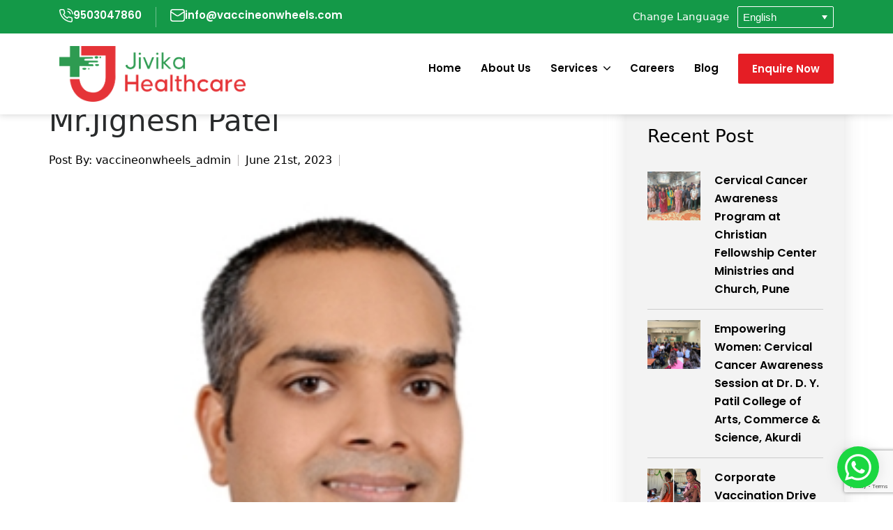

--- FILE ---
content_type: text/html; charset=UTF-8
request_url: https://vaccineonwheels.com/our_team/krunal-mehta/
body_size: 13603
content:
<!DOCTYPE html>
<html lang="en-US" >
<head>
<meta charset="UTF-8" />
<meta name="viewport" content="width=device-width" />
<link rel="preload" as="font" crossorigin="anonymous" href="https://vaccineonwheels.com/wp-content/themes/vaccineonwheels/font/Poppins/Poppins-Thin.woff"/>
<link rel="preload" as="font" crossorigin="anonymous" href="https://vaccineonwheels.com/wp-content/themes/vaccineonwheels/font/Poppins/Poppins-Thin.woff2"/>
<link rel="preload" as="font" crossorigin="anonymous" href="https://vaccineonwheels.com/wp-content/themes/vaccineonwheels/font/Poppins/Poppins-Bold.woff"/>
<link rel="preload" as="font" crossorigin="anonymous" href="https://vaccineonwheels.com/wp-content/themes/vaccineonwheels/font/Poppins/Poppins-Bold.woff2"/>
<link rel="preload" as="font" crossorigin="anonymous" href="https://vaccineonwheels.com/wp-content/themes/vaccineonwheels/font/Poppins/Poppins-Black.woff"/>
<link rel="preload" as="font" crossorigin="anonymous" href="https://vaccineonwheels.com/wp-content/themes/vaccineonwheels/font/Poppins/Poppins-Black.woff2"/>
<link rel="preload" as="font" crossorigin="anonymous" href="https://vaccineonwheels.com/wp-content/themes/vaccineonwheels/font/Poppins/Poppins-ExtraLight.woff"/>
<link rel="preload" as="font" crossorigin="anonymous" href="https://vaccineonwheels.com/wp-content/themes/vaccineonwheels/font/Poppins/Poppins-ExtraLight.woff2"/>
<link rel="preload" as="font" crossorigin="anonymous" href="https://vaccineonwheels.com/wp-content/themes/vaccineonwheels/font/Poppins/Poppins-Medium.woff"/>
<link rel="preload" as="font" crossorigin="anonymous" href="https://vaccineonwheels.com/wp-content/themes/vaccineonwheels/font/Poppins/Poppins-Medium.woff2"/>
<link rel="preload" as="font" crossorigin="anonymous" href="https://vaccineonwheels.com/wp-content/themes/vaccineonwheels/font/Poppins/Poppins-ExtraBold.woff"/>
<link rel="preload" as="font" crossorigin="anonymous" href="https://vaccineonwheels.com/wp-content/themes/vaccineonwheels/font/Poppins/Poppins-ExtraBold.woff2"/>
<link rel="preload" as="font" crossorigin="anonymous" href="https://vaccineonwheels.com/wp-content/themes/vaccineonwheels/font/Poppins/Poppins-SemiBold.woff"/>
<link rel="preload" as="font" crossorigin="anonymous" href="https://vaccineonwheels.com/wp-content/themes/vaccineonwheels/font/Poppins/Poppins-SemiBold.woff2"/>
<link rel="preload" as="font" crossorigin="anonymous" href="https://vaccineonwheels.com/wp-content/themes/vaccineonwheels/font/Poppins/Poppins-Regular.woff"/>
<link rel="preload" as="font" crossorigin="anonymous" href="https://vaccineonwheels.com/wp-content/themes/vaccineonwheels/font/Poppins/Poppins-Regular.woff2"/>
<link rel="preload" as="font" crossorigin="anonymous" href="https://vaccineonwheels.com/wp-content/themes/vaccineonwheels/font/Poppins/Poppins-Light.woff"/>
<link rel="preload" as="font" crossorigin="anonymous" href="https://vaccineonwheels.com/wp-content/themes/vaccineonwheels/font/Poppins/Poppins-Light.woff2"/>
<meta name='robots' content='noindex, follow' />
	<style>img:is([sizes="auto" i], [sizes^="auto," i]) { contain-intrinsic-size: 3000px 1500px }</style>
	
	<!-- This site is optimized with the Yoast SEO plugin v21.5 - https://yoast.com/wordpress/plugins/seo/ -->
	<title>Mr.Jignesh Patel - Vaccine On Wheels</title>
	<meta property="og:locale" content="en_US" />
	<meta property="og:type" content="article" />
	<meta property="og:title" content="Mr.Jignesh Patel - Vaccine On Wheels" />
	<meta property="og:description" content="(Founder &amp; CEO)" />
	<meta property="og:url" content="https://vaccineonwheels.com/our_team/krunal-mehta/" />
	<meta property="og:site_name" content="Vaccine On Wheels" />
	<meta property="article:modified_time" content="2023-07-05T12:38:20+00:00" />
	<meta property="og:image" content="https://vaccineonwheels.com/wp-content/uploads/2023/06/Jignesh-Patel.jpg" />
	<meta property="og:image:width" content="275" />
	<meta property="og:image:height" content="275" />
	<meta property="og:image:type" content="image/jpeg" />
	<meta name="twitter:card" content="summary_large_image" />
	<meta name="twitter:label1" content="Est. reading time" />
	<meta name="twitter:data1" content="1 minute" />
	<script type="application/ld+json" class="yoast-schema-graph">{"@context":"https://schema.org","@graph":[{"@type":"WebPage","@id":"https://vaccineonwheels.com/our_team/krunal-mehta/","url":"https://vaccineonwheels.com/our_team/krunal-mehta/","name":"Mr.Jignesh Patel - Vaccine On Wheels","isPartOf":{"@id":"https://13.200.121.109/#website"},"primaryImageOfPage":{"@id":"https://vaccineonwheels.com/our_team/krunal-mehta/#primaryimage"},"image":{"@id":"https://vaccineonwheels.com/our_team/krunal-mehta/#primaryimage"},"thumbnailUrl":"https://vaccineonwheels.com/wp-content/uploads/2023/06/Jignesh-Patel.jpg","datePublished":"2023-06-21T13:43:17+00:00","dateModified":"2023-07-05T12:38:20+00:00","breadcrumb":{"@id":"https://vaccineonwheels.com/our_team/krunal-mehta/#breadcrumb"},"inLanguage":"en-US","potentialAction":[{"@type":"ReadAction","target":["https://vaccineonwheels.com/our_team/krunal-mehta/"]}]},{"@type":"ImageObject","inLanguage":"en-US","@id":"https://vaccineonwheels.com/our_team/krunal-mehta/#primaryimage","url":"https://vaccineonwheels.com/wp-content/uploads/2023/06/Jignesh-Patel.jpg","contentUrl":"https://vaccineonwheels.com/wp-content/uploads/2023/06/Jignesh-Patel.jpg","width":275,"height":275,"caption":"Jignesh Patel"},{"@type":"BreadcrumbList","@id":"https://vaccineonwheels.com/our_team/krunal-mehta/#breadcrumb","itemListElement":[{"@type":"ListItem","position":1,"name":"Home","item":"https://vaccineonwheels.com/"},{"@type":"ListItem","position":2,"name":"Mr.Jignesh Patel"}]},{"@type":"WebSite","@id":"https://13.200.121.109/#website","url":"https://13.200.121.109/","name":"Vaccine On Wheels","description":"","potentialAction":[{"@type":"SearchAction","target":{"@type":"EntryPoint","urlTemplate":"https://13.200.121.109/?s={search_term_string}"},"query-input":"required name=search_term_string"}],"inLanguage":"en-US"}]}</script>
	<!-- / Yoast SEO plugin. -->


<link rel='dns-prefetch' href='//cdn.jsdelivr.net' />
<link rel='dns-prefetch' href='//mreq.github.io' />
<link rel='dns-prefetch' href='//cdnjs.cloudflare.com' />
<link rel="alternate" type="application/rss+xml" title="Vaccine On Wheels &raquo; Feed" href="https://vaccineonwheels.com/feed/" />
<link rel="alternate" type="application/rss+xml" title="Vaccine On Wheels &raquo; Comments Feed" href="https://vaccineonwheels.com/comments/feed/" />
<link rel='stylesheet' id='wp-block-library-css' href='https://vaccineonwheels.com/wp-includes/css/dist/block-library/style.min.css' type='text/css' media='all' />
<style id='classic-theme-styles-inline-css' type='text/css'>
/*! This file is auto-generated */
.wp-block-button__link{color:#fff;background-color:#32373c;border-radius:9999px;box-shadow:none;text-decoration:none;padding:calc(.667em + 2px) calc(1.333em + 2px);font-size:1.125em}.wp-block-file__button{background:#32373c;color:#fff;text-decoration:none}
</style>
<style id='global-styles-inline-css' type='text/css'>
:root{--wp--preset--aspect-ratio--square: 1;--wp--preset--aspect-ratio--4-3: 4/3;--wp--preset--aspect-ratio--3-4: 3/4;--wp--preset--aspect-ratio--3-2: 3/2;--wp--preset--aspect-ratio--2-3: 2/3;--wp--preset--aspect-ratio--16-9: 16/9;--wp--preset--aspect-ratio--9-16: 9/16;--wp--preset--color--black: #000000;--wp--preset--color--cyan-bluish-gray: #abb8c3;--wp--preset--color--white: #ffffff;--wp--preset--color--pale-pink: #f78da7;--wp--preset--color--vivid-red: #cf2e2e;--wp--preset--color--luminous-vivid-orange: #ff6900;--wp--preset--color--luminous-vivid-amber: #fcb900;--wp--preset--color--light-green-cyan: #7bdcb5;--wp--preset--color--vivid-green-cyan: #00d084;--wp--preset--color--pale-cyan-blue: #8ed1fc;--wp--preset--color--vivid-cyan-blue: #0693e3;--wp--preset--color--vivid-purple: #9b51e0;--wp--preset--gradient--vivid-cyan-blue-to-vivid-purple: linear-gradient(135deg,rgba(6,147,227,1) 0%,rgb(155,81,224) 100%);--wp--preset--gradient--light-green-cyan-to-vivid-green-cyan: linear-gradient(135deg,rgb(122,220,180) 0%,rgb(0,208,130) 100%);--wp--preset--gradient--luminous-vivid-amber-to-luminous-vivid-orange: linear-gradient(135deg,rgba(252,185,0,1) 0%,rgba(255,105,0,1) 100%);--wp--preset--gradient--luminous-vivid-orange-to-vivid-red: linear-gradient(135deg,rgba(255,105,0,1) 0%,rgb(207,46,46) 100%);--wp--preset--gradient--very-light-gray-to-cyan-bluish-gray: linear-gradient(135deg,rgb(238,238,238) 0%,rgb(169,184,195) 100%);--wp--preset--gradient--cool-to-warm-spectrum: linear-gradient(135deg,rgb(74,234,220) 0%,rgb(151,120,209) 20%,rgb(207,42,186) 40%,rgb(238,44,130) 60%,rgb(251,105,98) 80%,rgb(254,248,76) 100%);--wp--preset--gradient--blush-light-purple: linear-gradient(135deg,rgb(255,206,236) 0%,rgb(152,150,240) 100%);--wp--preset--gradient--blush-bordeaux: linear-gradient(135deg,rgb(254,205,165) 0%,rgb(254,45,45) 50%,rgb(107,0,62) 100%);--wp--preset--gradient--luminous-dusk: linear-gradient(135deg,rgb(255,203,112) 0%,rgb(199,81,192) 50%,rgb(65,88,208) 100%);--wp--preset--gradient--pale-ocean: linear-gradient(135deg,rgb(255,245,203) 0%,rgb(182,227,212) 50%,rgb(51,167,181) 100%);--wp--preset--gradient--electric-grass: linear-gradient(135deg,rgb(202,248,128) 0%,rgb(113,206,126) 100%);--wp--preset--gradient--midnight: linear-gradient(135deg,rgb(2,3,129) 0%,rgb(40,116,252) 100%);--wp--preset--font-size--small: 13px;--wp--preset--font-size--medium: 20px;--wp--preset--font-size--large: 36px;--wp--preset--font-size--x-large: 42px;--wp--preset--spacing--20: 0.44rem;--wp--preset--spacing--30: 0.67rem;--wp--preset--spacing--40: 1rem;--wp--preset--spacing--50: 1.5rem;--wp--preset--spacing--60: 2.25rem;--wp--preset--spacing--70: 3.38rem;--wp--preset--spacing--80: 5.06rem;--wp--preset--shadow--natural: 6px 6px 9px rgba(0, 0, 0, 0.2);--wp--preset--shadow--deep: 12px 12px 50px rgba(0, 0, 0, 0.4);--wp--preset--shadow--sharp: 6px 6px 0px rgba(0, 0, 0, 0.2);--wp--preset--shadow--outlined: 6px 6px 0px -3px rgba(255, 255, 255, 1), 6px 6px rgba(0, 0, 0, 1);--wp--preset--shadow--crisp: 6px 6px 0px rgba(0, 0, 0, 1);}:where(.is-layout-flex){gap: 0.5em;}:where(.is-layout-grid){gap: 0.5em;}body .is-layout-flex{display: flex;}.is-layout-flex{flex-wrap: wrap;align-items: center;}.is-layout-flex > :is(*, div){margin: 0;}body .is-layout-grid{display: grid;}.is-layout-grid > :is(*, div){margin: 0;}:where(.wp-block-columns.is-layout-flex){gap: 2em;}:where(.wp-block-columns.is-layout-grid){gap: 2em;}:where(.wp-block-post-template.is-layout-flex){gap: 1.25em;}:where(.wp-block-post-template.is-layout-grid){gap: 1.25em;}.has-black-color{color: var(--wp--preset--color--black) !important;}.has-cyan-bluish-gray-color{color: var(--wp--preset--color--cyan-bluish-gray) !important;}.has-white-color{color: var(--wp--preset--color--white) !important;}.has-pale-pink-color{color: var(--wp--preset--color--pale-pink) !important;}.has-vivid-red-color{color: var(--wp--preset--color--vivid-red) !important;}.has-luminous-vivid-orange-color{color: var(--wp--preset--color--luminous-vivid-orange) !important;}.has-luminous-vivid-amber-color{color: var(--wp--preset--color--luminous-vivid-amber) !important;}.has-light-green-cyan-color{color: var(--wp--preset--color--light-green-cyan) !important;}.has-vivid-green-cyan-color{color: var(--wp--preset--color--vivid-green-cyan) !important;}.has-pale-cyan-blue-color{color: var(--wp--preset--color--pale-cyan-blue) !important;}.has-vivid-cyan-blue-color{color: var(--wp--preset--color--vivid-cyan-blue) !important;}.has-vivid-purple-color{color: var(--wp--preset--color--vivid-purple) !important;}.has-black-background-color{background-color: var(--wp--preset--color--black) !important;}.has-cyan-bluish-gray-background-color{background-color: var(--wp--preset--color--cyan-bluish-gray) !important;}.has-white-background-color{background-color: var(--wp--preset--color--white) !important;}.has-pale-pink-background-color{background-color: var(--wp--preset--color--pale-pink) !important;}.has-vivid-red-background-color{background-color: var(--wp--preset--color--vivid-red) !important;}.has-luminous-vivid-orange-background-color{background-color: var(--wp--preset--color--luminous-vivid-orange) !important;}.has-luminous-vivid-amber-background-color{background-color: var(--wp--preset--color--luminous-vivid-amber) !important;}.has-light-green-cyan-background-color{background-color: var(--wp--preset--color--light-green-cyan) !important;}.has-vivid-green-cyan-background-color{background-color: var(--wp--preset--color--vivid-green-cyan) !important;}.has-pale-cyan-blue-background-color{background-color: var(--wp--preset--color--pale-cyan-blue) !important;}.has-vivid-cyan-blue-background-color{background-color: var(--wp--preset--color--vivid-cyan-blue) !important;}.has-vivid-purple-background-color{background-color: var(--wp--preset--color--vivid-purple) !important;}.has-black-border-color{border-color: var(--wp--preset--color--black) !important;}.has-cyan-bluish-gray-border-color{border-color: var(--wp--preset--color--cyan-bluish-gray) !important;}.has-white-border-color{border-color: var(--wp--preset--color--white) !important;}.has-pale-pink-border-color{border-color: var(--wp--preset--color--pale-pink) !important;}.has-vivid-red-border-color{border-color: var(--wp--preset--color--vivid-red) !important;}.has-luminous-vivid-orange-border-color{border-color: var(--wp--preset--color--luminous-vivid-orange) !important;}.has-luminous-vivid-amber-border-color{border-color: var(--wp--preset--color--luminous-vivid-amber) !important;}.has-light-green-cyan-border-color{border-color: var(--wp--preset--color--light-green-cyan) !important;}.has-vivid-green-cyan-border-color{border-color: var(--wp--preset--color--vivid-green-cyan) !important;}.has-pale-cyan-blue-border-color{border-color: var(--wp--preset--color--pale-cyan-blue) !important;}.has-vivid-cyan-blue-border-color{border-color: var(--wp--preset--color--vivid-cyan-blue) !important;}.has-vivid-purple-border-color{border-color: var(--wp--preset--color--vivid-purple) !important;}.has-vivid-cyan-blue-to-vivid-purple-gradient-background{background: var(--wp--preset--gradient--vivid-cyan-blue-to-vivid-purple) !important;}.has-light-green-cyan-to-vivid-green-cyan-gradient-background{background: var(--wp--preset--gradient--light-green-cyan-to-vivid-green-cyan) !important;}.has-luminous-vivid-amber-to-luminous-vivid-orange-gradient-background{background: var(--wp--preset--gradient--luminous-vivid-amber-to-luminous-vivid-orange) !important;}.has-luminous-vivid-orange-to-vivid-red-gradient-background{background: var(--wp--preset--gradient--luminous-vivid-orange-to-vivid-red) !important;}.has-very-light-gray-to-cyan-bluish-gray-gradient-background{background: var(--wp--preset--gradient--very-light-gray-to-cyan-bluish-gray) !important;}.has-cool-to-warm-spectrum-gradient-background{background: var(--wp--preset--gradient--cool-to-warm-spectrum) !important;}.has-blush-light-purple-gradient-background{background: var(--wp--preset--gradient--blush-light-purple) !important;}.has-blush-bordeaux-gradient-background{background: var(--wp--preset--gradient--blush-bordeaux) !important;}.has-luminous-dusk-gradient-background{background: var(--wp--preset--gradient--luminous-dusk) !important;}.has-pale-ocean-gradient-background{background: var(--wp--preset--gradient--pale-ocean) !important;}.has-electric-grass-gradient-background{background: var(--wp--preset--gradient--electric-grass) !important;}.has-midnight-gradient-background{background: var(--wp--preset--gradient--midnight) !important;}.has-small-font-size{font-size: var(--wp--preset--font-size--small) !important;}.has-medium-font-size{font-size: var(--wp--preset--font-size--medium) !important;}.has-large-font-size{font-size: var(--wp--preset--font-size--large) !important;}.has-x-large-font-size{font-size: var(--wp--preset--font-size--x-large) !important;}
:where(.wp-block-post-template.is-layout-flex){gap: 1.25em;}:where(.wp-block-post-template.is-layout-grid){gap: 1.25em;}
:where(.wp-block-columns.is-layout-flex){gap: 2em;}:where(.wp-block-columns.is-layout-grid){gap: 2em;}
:root :where(.wp-block-pullquote){font-size: 1.5em;line-height: 1.6;}
</style>
<link rel='stylesheet' id='agile-store-locator-init-css' href='https://vaccineonwheels.com/wp-content/plugins/agile-store-locator/public/css/init.css' type='text/css' media='all' />
<link rel='stylesheet' id='contact-form-7-css' href='https://vaccineonwheels.com/wp-content/plugins/contact-form-7/includes/css/styles.css' type='text/css' media='all' />
<link rel='stylesheet' id='cf7mls-css' href='https://vaccineonwheels.com/wp-content/plugins/cf7-multi-step/assets/frontend/css/cf7mls.css' type='text/css' media='all' />
<link rel='stylesheet' id='cf7mls_animate-css' href='https://vaccineonwheels.com/wp-content/plugins/cf7-multi-step/assets/frontend/animate/animate.min.css' type='text/css' media='all' />
<link rel='stylesheet' id='vaccineonwheels-style-css' href='https://vaccineonwheels.com/wp-content/themes/vaccineonwheels/style.css' type='text/css' media='all' />
<link rel='stylesheet' id='jquery-ui-css-css' href='https://vaccineonwheels.com/wp-content/themes/vaccineonwheels/css/jquery-ui.css' type='text/css' media='all' />
<link rel='stylesheet' id='fancybox-min-css-css' href='https://vaccineonwheels.com/wp-content/themes/vaccineonwheels/css/fancybox.min.css' type='text/css' media='all' />
<link rel='stylesheet' id='slick-min-css' href='https://vaccineonwheels.com/wp-content/themes/vaccineonwheels/css/slick.min.css' type='text/css' media='all' />
<link rel='stylesheet' id='style-css' href='https://vaccineonwheels.com/wp-content/themes/vaccineonwheels/css/style.css' type='text/css' media='all' />
<link rel='stylesheet' id='style-one-css' href='https://vaccineonwheels.com/wp-content/themes/vaccineonwheels/css/style-one.css' type='text/css' media='all' />
<link rel='stylesheet' id='style-two-css' href='https://vaccineonwheels.com/wp-content/themes/vaccineonwheels/css/style-two.css' type='text/css' media='all' />
<link rel='stylesheet' id='style-three-css' href='https://vaccineonwheels.com/wp-content/themes/vaccineonwheels/css/style-three.css' type='text/css' media='all' />
<link rel='stylesheet' id='responsive-css-css' href='https://vaccineonwheels.com/wp-content/themes/vaccineonwheels/css/responsive.css' type='text/css' media='all' />
<link rel='stylesheet' id='easy-responsive-tabs-css-css' href='https://vaccineonwheels.com/wp-content/themes/vaccineonwheels/css/easy-responsive-tabs.css' type='text/css' media='all' />
<link rel='stylesheet' id='slick-lightbox-css-css' href='https://mreq.github.io/slick-lightbox/dist/slick-lightbox.css' type='text/css' media='all' />
<link rel='stylesheet' id='slick-theme-css-css' href='https://mreq.github.io/slick-lightbox/gh-pages/bower_components/slick-carousel/slick/slick-theme.css' type='text/css' media='all' />
<link rel='stylesheet' id='bootstrap-css-css' href='https://cdnjs.cloudflare.com/ajax/libs/twitter-bootstrap/4.0.0-alpha.6/css/bootstrap.min.css' type='text/css' media='all' />
<link rel='stylesheet' id='cf7cf-style-css' href='https://vaccineonwheels.com/wp-content/plugins/cf7-conditional-fields/style.css' type='text/css' media='all' />
<script type="text/javascript" src="https://vaccineonwheels.com/wp-includes/js/jquery/jquery.min.js" id="jquery-core-js"></script>
<script type="text/javascript" src="https://vaccineonwheels.com/wp-includes/js/jquery/jquery-migrate.min.js" id="jquery-migrate-js"></script>
<script type="text/javascript" src="https://cdn.jsdelivr.net/jquery.slick/1.6.0/slick.min.js" id="slick-mins-js-js"></script>
<script type="text/javascript" src="https://mreq.github.io/slick-lightbox/dist/slick-lightbox.js" id="slick-lightbox-js-js"></script>
<script type="text/javascript" src="https://cdnjs.cloudflare.com/ajax/libs/slick-carousel/1.3.15/slick.js" id="slick-js-js"></script>
<link rel="https://api.w.org/" href="https://vaccineonwheels.com/wp-json/" /><link rel="alternate" title="JSON" type="application/json" href="https://vaccineonwheels.com/wp-json/wp/v2/our_team/405" /><link rel="alternate" title="oEmbed (JSON)" type="application/json+oembed" href="https://vaccineonwheels.com/wp-json/oembed/1.0/embed?url=https%3A%2F%2Fvaccineonwheels.com%2Four_team%2Fkrunal-mehta%2F" />
<link rel="alternate" title="oEmbed (XML)" type="text/xml+oembed" href="https://vaccineonwheels.com/wp-json/oembed/1.0/embed?url=https%3A%2F%2Fvaccineonwheels.com%2Four_team%2Fkrunal-mehta%2F&#038;format=xml" />
<!-- start Simple Custom CSS and JS -->
<script type="text/javascript">
/* Default comment here */ 

jQuery(document).ready(function( $ ){
  
$('.news_media_section').slick({
    dots : false,
    slidesToShow :3,
    arrows:true,
	autoplay: true,
  	autoplaySpeed: 3000,
    responsive: [
      {
        breakpoint: 600,
        settings: {
          slidesToShow: 1,
          slidesToScroll: 1,
          arrows:true
        }
      }
    ]
  });  

});

</script>
<!-- end Simple Custom CSS and JS -->
<!-- start Simple Custom CSS and JS -->
<style type="text/css">
/* Add your CSS code here.

For example:
.example {
    color: red;
}

For brushing up on your CSS knowledge, check out http://www.w3schools.com/css/css_syntax.asp

End of comment */ 

.news_media_section img{
    width:100%;
    height:250px;
}

.news_media_section .slick-prev {
    z-index:2;
	margin-left: -80px;
}

.news_media_section .slick-next {
  	z-index:2;
	margin-right: -80px;
}

.news_media_section .slick-prev:before, .news_media_section .slick-next:before{
  color:#000;
	font-size:35px;
}
.slick-lightbox-close:before{
	font-size:40px;
}
.slick-lightbox-close{
	top:100px;
}
.news_media_section {
    margin-bottom: 100px;
}
.news_media_section .slick-slide {
	padding:10px;
}
@media (max-width: 992px) {
	.news_media_section .slick-prev {
		z-index:2;
		margin-left: 0px;
	}

	.news_media_section .slick-next {
		z-index:2;
		margin-right: 0px;
	}
}</style>
<!-- end Simple Custom CSS and JS -->
<meta name="pluginBASEURL" content="https://vaccineonwheels.com/wp-content/plugins/kivicare-clinic-management-system/" /><meta name="pluginPREFIX" content="kiviCare_" /><meta name="pluginMediaPath" content="https://vaccineonwheels.com/wp-content/uploads/kiviCare_lang" /><meta name="google-signin-client_id" content="" /><style type="text/css">div[id^="wpcf7-f10785"] button.cf7mls_next {   }div[id^="wpcf7-f10785"] button.cf7mls_back {   }div[id^="wpcf7-f506"] button.cf7mls_next {   }div[id^="wpcf7-f506"] button.cf7mls_back {   }div[id^="wpcf7-f232"] button.cf7mls_next {   }div[id^="wpcf7-f232"] button.cf7mls_back {   }div[id^="wpcf7-f196"] button.cf7mls_next {   }div[id^="wpcf7-f196"] button.cf7mls_back {   }div[id^="wpcf7-f152"] button.cf7mls_next {   }div[id^="wpcf7-f152"] button.cf7mls_back {   }</style><meta name="generator" content="Powered by Slider Revolution 6.6.13 - responsive, Mobile-Friendly Slider Plugin for WordPress with comfortable drag and drop interface." />
<link rel="icon" href="https://vaccineonwheels.com/wp-content/uploads/2023/06/favicon.png" sizes="32x32" />
<link rel="icon" href="https://vaccineonwheels.com/wp-content/uploads/2023/06/favicon.png" sizes="192x192" />
<link rel="apple-touch-icon" href="https://vaccineonwheels.com/wp-content/uploads/2023/06/favicon.png" />
<meta name="msapplication-TileImage" content="https://vaccineonwheels.com/wp-content/uploads/2023/06/favicon.png" />
<script>function setREVStartSize(e){
			//window.requestAnimationFrame(function() {
				window.RSIW = window.RSIW===undefined ? window.innerWidth : window.RSIW;
				window.RSIH = window.RSIH===undefined ? window.innerHeight : window.RSIH;
				try {
					var pw = document.getElementById(e.c).parentNode.offsetWidth,
						newh;
					pw = pw===0 || isNaN(pw) || (e.l=="fullwidth" || e.layout=="fullwidth") ? window.RSIW : pw;
					e.tabw = e.tabw===undefined ? 0 : parseInt(e.tabw);
					e.thumbw = e.thumbw===undefined ? 0 : parseInt(e.thumbw);
					e.tabh = e.tabh===undefined ? 0 : parseInt(e.tabh);
					e.thumbh = e.thumbh===undefined ? 0 : parseInt(e.thumbh);
					e.tabhide = e.tabhide===undefined ? 0 : parseInt(e.tabhide);
					e.thumbhide = e.thumbhide===undefined ? 0 : parseInt(e.thumbhide);
					e.mh = e.mh===undefined || e.mh=="" || e.mh==="auto" ? 0 : parseInt(e.mh,0);
					if(e.layout==="fullscreen" || e.l==="fullscreen")
						newh = Math.max(e.mh,window.RSIH);
					else{
						e.gw = Array.isArray(e.gw) ? e.gw : [e.gw];
						for (var i in e.rl) if (e.gw[i]===undefined || e.gw[i]===0) e.gw[i] = e.gw[i-1];
						e.gh = e.el===undefined || e.el==="" || (Array.isArray(e.el) && e.el.length==0)? e.gh : e.el;
						e.gh = Array.isArray(e.gh) ? e.gh : [e.gh];
						for (var i in e.rl) if (e.gh[i]===undefined || e.gh[i]===0) e.gh[i] = e.gh[i-1];
											
						var nl = new Array(e.rl.length),
							ix = 0,
							sl;
						e.tabw = e.tabhide>=pw ? 0 : e.tabw;
						e.thumbw = e.thumbhide>=pw ? 0 : e.thumbw;
						e.tabh = e.tabhide>=pw ? 0 : e.tabh;
						e.thumbh = e.thumbhide>=pw ? 0 : e.thumbh;
						for (var i in e.rl) nl[i] = e.rl[i]<window.RSIW ? 0 : e.rl[i];
						sl = nl[0];
						for (var i in nl) if (sl>nl[i] && nl[i]>0) { sl = nl[i]; ix=i;}
						var m = pw>(e.gw[ix]+e.tabw+e.thumbw) ? 1 : (pw-(e.tabw+e.thumbw)) / (e.gw[ix]);
						newh =  (e.gh[ix] * m) + (e.tabh + e.thumbh);
					}
					var el = document.getElementById(e.c);
					if (el!==null && el) el.style.height = newh+"px";
					el = document.getElementById(e.c+"_wrapper");
					if (el!==null && el) {
						el.style.height = newh+"px";
						el.style.display = "block";
					}
				} catch(e){
					console.log("Failure at Presize of Slider:" + e)
				}
			//});
		  };</script>
		<style type="text/css" id="wp-custom-css">
			.operation_city_banner{
	padding-bottom:50px;
}
.operation_city_banner_heading{
	text-align:center;
}
select#operation_area, select#operation_area:focus, select#operation_area:focus-visible {
    background: transparent;
    border: 1px solid #fff;
	outline: none;
	color:#fff;
	padding:5px;
}
select#operation_area option{
	color:#000;
}
.header_top_row ul.left{
	margin-bottom:0;
}
img.marker_img_header {
    padding-right: 10px;
}
*, *:before {
    -webkit-box-sizing: unset;
    -moz-box-sizing: inherit;
    box-sizing: border-box !important;
}
article#post-11479 {
    padding: 60px 0;
    text-align: center;
}
article#post-11479 .header {
    padding-bottom: 30px;
}
.select2-container--open .select2-dropdown--below, .select2-container--open .select2-dropdown--above {
    width: 200px !important;
}
.select2-container--default .select2-results>.select2-results__options {
    max-height: 200px;
    overflow-y: auto;
    padding: 0;
}
.booked_appointments{
	padding-top:10px;
}
.doctor_appointments_list{
	margin-top:10px;
}

.doctor_appointments_list td h6{
	text-align:center;
}
.doctor_appointments_list td p{
	text-align:center;
}
.doctor_appointments_list td{
	padding:6px;
}
p.time_slot_appointment {
    margin-bottom: 5px !important;
    
    border-spacing: unset;
    font-size: 18px !important;
}
p.time_slot_appointment:last-child{
	margin-bottom:0 !important;
}
.iq-card.iq-preview-details.mt-4 {
    display: none !important;
}
.d-flex.justify-content-between.align-items-center.kc-total-price.mt-4 {
    display: none !important;
}
table, th, td {
    border: 1px solid #eee;
}
.kivi-widget .widget-layout h6 {
    margin-bottom: 0px !important;
    font-size: 14px;
    padding: 0;
}





.page-template-doctors-panel .inner-bnr-img img {
    display: none;
}
.inner-page-banner.inner-page-video p, .inner-page-banner.inner-page-video video {
    width: 100% !important;
    height: 100% !important;
    object-fit: cover;
    padding: 0px !important;
    object-position: top;
}
.hm_banner_slider {
    display: none;
}

.doctors_talk_sec .doctors_talk_box img {
    width: 100% !important;
    object-fit: cover;
}

body.home .inner-page-banner.inner-page-video video  {
   object-position: 50% -55px;
}
body.home .inner-page-banner.inner-page-video, .inner-page-banner.inner-page-video {
    height: 600px;
}


/* 22/08/2023  */
section.fullwidth_video_sec { line-height: 0; padding-bottom: 100px;}
.inner_video_wrap { width: 100%;  display: inline-block;}
.inner_video_wrap .youtube_v2 {  width: 100%;}
.inner_video_wrap .youtube_v2 iframe {  width: 100%;  height: 600px;}



@media (min-width: 1499px) {
.inner-page-banner.inner-page-video img {
    height: 191px;
}
}

@media (max-width: 1339px) {
	body.home .inner-page-banner.inner-page-video video {
    object-position: 50% -40px;
}
	body.home .inner-page-banner.inner-page-video, .inner-page-banner.inner-page-video {
    height: 580px;
}
}


@media (max-width: 1199px) {
	body.home .inner-page-banner.inner-page-video video {
    object-position: 50% -30px;
}
	body.home .inner-page-banner.inner-page-video, .inner-page-banner.inner-page-video {
    height: 480px;
}
	section.fullwidth_video_sec {
    padding-bottom: 80px;
}
	.inner_video_wrap .youtube_v2 iframe { height:500px; }
}

@media (max-width: 980px) {
	body.home .inner-page-banner.inner-page-video, .inner-page-banner.inner-page-video {
    height: 380px;
}
	body.home .inner-page-banner.inner-page-video video {
    object-position: 50% -20px;
}
}


@media (max-width: 767px) {
body.home .inner-page-banner.inner-page-video, .inner-page-banner.inner-page-video {
    height: 280px !important;
}
body.home .inner-page-banner.inner-page-video video {
    object-position: 100% -15px;
}
	section.fullwidth_video_sec {
    padding-bottom: 60px;
}

.inner_video_wrap .youtube_v2 iframe {
    height: 350px;
}
}

@media (max-width: 576px) {
	body.home .inner-page-banner.inner-page-video video {
    object-position: 100% -10px;
}
	body.home .inner-page-banner.inner-page-video, .inner-page-banner.inner-page-video {
    height: 245px !important;
}
	.inner_video_wrap .youtube_v2 iframe {
    height: 100%;
    min-height: 260px;
}
}

@media (max-width: 489px) {
	body.home .inner-page-banner.inner-page-video, .inner-page-banner.inner-page-video {
    height: 165px !important;
}
	body.home .inner-page-banner.inner-page-video video {
    object-position: 100% -5px;
}
		.inner_video_wrap .youtube_v2 iframe {
    min-height: 210px;
}
}

body.home .inner-page-banner.inner-page-video, .inner-page-banner.inner-page-video {
    height: auto;
}		</style>
		<style id="wpforms-css-vars-root">
				:root {
					--wpforms-field-border-radius: 3px;
--wpforms-field-background-color: #ffffff;
--wpforms-field-border-color: rgba( 0, 0, 0, 0.25 );
--wpforms-field-text-color: rgba( 0, 0, 0, 0.7 );
--wpforms-label-color: rgba( 0, 0, 0, 0.85 );
--wpforms-label-sublabel-color: rgba( 0, 0, 0, 0.55 );
--wpforms-label-error-color: #d63637;
--wpforms-button-border-radius: 3px;
--wpforms-button-background-color: #066aab;
--wpforms-button-text-color: #ffffff;
--wpforms-field-size-input-height: 43px;
--wpforms-field-size-input-spacing: 15px;
--wpforms-field-size-font-size: 16px;
--wpforms-field-size-line-height: 19px;
--wpforms-field-size-padding-h: 14px;
--wpforms-field-size-checkbox-size: 16px;
--wpforms-field-size-sublabel-spacing: 5px;
--wpforms-field-size-icon-size: 1;
--wpforms-label-size-font-size: 16px;
--wpforms-label-size-line-height: 19px;
--wpforms-label-size-sublabel-font-size: 14px;
--wpforms-label-size-sublabel-line-height: 17px;
--wpforms-button-size-font-size: 17px;
--wpforms-button-size-height: 41px;
--wpforms-button-size-padding-h: 15px;
--wpforms-button-size-margin-top: 10px;

				}
			</style><!-- Google Tag Manager -->
<script>(function(w,d,s,l,i){w[l]=w[l]||[];w[l].push({'gtm.start':
new Date().getTime(),event:'gtm.js'});var f=d.getElementsByTagName(s)[0],
j=d.createElement(s),dl=l!='dataLayer'?'&l='+l:'';j.async=true;j.src=
'https://www.googletagmanager.com/gtm.js?id='+i+dl;f.parentNode.insertBefore(j,f);
})(window,document,'script','dataLayer','GTM-PVQWRDQ');</script>
<!-- End Google Tag Manager -->
</head>

<body class="our_team-template-default single single-our_team postid-405 wp-embed-responsive">
    <!-- Google Tag Manager (noscript) -->
<noscript><iframe src="https://www.googletagmanager.com/ns.html?id=GTM-PVQWRDQ"
height="0" width="0" style="display:none;visibility:hidden"></iframe></noscript>
<!-- End Google Tag Manager (noscript) -->
    <a href="#content" class="skip-link screen-reader-text">Skip to the content</a>    <div id="wrapper" class="hfeed">



        

        <header id="header" role="banner" class="header_section">
            <div class="head_top">
                <div class="container">
                    <div class="header_top_row">
                        <ul class="left">
                                                            <li><a href="tel:+919503047860"><svg xmlns="http://www.w3.org/2000/svg"
                                            width="20.361" height="20.397" viewBox="0 0 20.361 20.397">
                                            <path id="Icon_feather-phone-call" data-name="Icon feather-phone-call"
                                                d="M14.8,5.1a4.5,4.5,0,0,1,3.552,3.552M14.8,1.5a8.092,8.092,0,0,1,7.148,7.139m-.9,7.175v2.7a1.8,1.8,0,0,1-1.96,1.8,17.794,17.794,0,0,1-7.76-2.76,17.533,17.533,0,0,1-5.395-5.395,17.794,17.794,0,0,1-2.76-7.8A1.8,1.8,0,0,1,4.964,2.4h2.7a1.8,1.8,0,0,1,1.8,1.547,11.545,11.545,0,0,0,.629,2.527,1.8,1.8,0,0,1-.4,1.9L8.543,9.511a14.386,14.386,0,0,0,5.395,5.395l1.142-1.142a1.8,1.8,0,0,1,1.9-.4,11.545,11.545,0,0,0,2.527.629A1.8,1.8,0,0,1,21.05,15.814Z"
                                                transform="translate(-2.417 -0.672)" fill="none" stroke="#fff"
                                                stroke-linecap="round" stroke-linejoin="round" stroke-width="1.5" />
                                        </svg>
                                        9503047860                                    </a></li>
                                                                                        <li><a href="/cdn-cgi/l/email-protection#b7ded9d1d8f7c1d6d4d4ded9d2d8d9c0dfd2d2dbc499d4d8da"><svg xmlns="http://www.w3.org/2000/svg"
                                            width="20.623" height="17.672" viewBox="0 0 20.623 17.672">
                                            <g id="Layer_31" data-name="Layer 31" transform="translate(-1.996 -4)">
                                                <path id="Path_1" data-name="Path 1"
                                                    d="M22.616,7.579A3.682,3.682,0,0,0,18.935,4H5.681A3.682,3.682,0,0,0,2,7.579a.449.449,0,0,0,0,.1V17.99a3.682,3.682,0,0,0,3.682,3.682H18.935a3.682,3.682,0,0,0,3.682-3.682V7.682a.449.449,0,0,0,0-.1ZM5.681,5.473H18.935a2.209,2.209,0,0,1,2.209,1.841L13.53,12.365a2.209,2.209,0,0,1-2.445,0L3.508,7.313A2.209,2.209,0,0,1,5.681,5.473ZM21.143,17.99A2.209,2.209,0,0,1,18.935,20.2H5.681A2.209,2.209,0,0,1,3.472,17.99V9.051l6.8,4.521a3.682,3.682,0,0,0,4.079,0l6.8-4.521Z"
                                                    transform="translate(0 0)" fill="#fff" />
                                            </g>
                                        </svg>
                                        <span class="__cf_email__" data-cfemail="50393e363f1026313333393e353f3e273835353c237e333f3d">[email&#160;protected]</span>                                    </a></li>
                                                    </ul>
                        <div class="translate_column">
                            <div class="translate_txt">Change Language
                                <div class="gtranslate_wrapper" id="gt-wrapper-80587489"></div>                            </div>
                        </div>
						
                    </div>
                </div>
            </div>
            <div class="head_bottom">
                <div class="container">
                    <div class="header_column_row">
                                                    <div class="logo_column">
                                <a href="https://vaccineonwheels.com">
                                    <img width="2354" height="708" src="https://vaccineonwheels.com/wp-content/uploads/2023/07/Jivika-Healthcare.png" class="attachment-full size-full" alt="" decoding="async" fetchpriority="high" srcset="https://vaccineonwheels.com/wp-content/uploads/2023/07/Jivika-Healthcare.png 2354w, https://vaccineonwheels.com/wp-content/uploads/2023/07/Jivika-Healthcare-300x90.png 300w, https://vaccineonwheels.com/wp-content/uploads/2023/07/Jivika-Healthcare-1024x308.png 1024w" sizes="(max-width: 2354px) 100vw, 2354px" />                                </a>
                            </div>
                                                <div class="right_column">
                              <div class="mobile_menu_bar"><svg id="Layer_2_1_" enable-background="new 0 0 32 32" height="512" viewBox="0 0 32 32" width="512" xmlns="http://www.w3.org/2000/svg"><g><path d="m1.94531 7.90579h28.10983c1.07262 0 1.94486-.87224 1.94486-1.94485s-.87224-1.94531-1.94485-1.94531h-28.10984c-1.07261 0-1.94531.8727-1.94531 1.94531s.8727 1.94485 1.94531 1.94485z"/><path d="m30.05515 14.05469h-28.10984c-1.07261 0-1.94531.8727-1.94531 1.94531s.8727 1.94485 1.94531 1.94485h28.10983c1.07262 0 1.94486-.87224 1.94486-1.94485s-.87224-1.94531-1.94485-1.94531z"/><path d="m30.05515 24.09375h-28.10984c-1.07261 0-1.94531.87316-1.94531 1.94577s.8727 1.94485 1.94531 1.94485h28.10983c1.07261 0 1.94485-.87224 1.94485-1.94485s-.87223-1.94577-1.94484-1.94577z"/></g></svg></div>
                                <div class="menu-header-menu-container"><ul id="menu-header-menu" class="menu"><li id="menu-item-62" class="menu-item menu-item-type-post_type menu-item-object-page menu-item-62"><a href="https://vaccineonwheels.com/home/" itemprop="url"><span itemprop="name">Home</span></a></li>
<li id="menu-item-63" class="menu-item menu-item-type-post_type menu-item-object-page menu-item-63"><a href="https://vaccineonwheels.com/about-us/" itemprop="url"><span itemprop="name">About Us</span></a></li>
<li id="menu-item-11057" class="menu-item menu-item-type-custom menu-item-object-custom menu-item-has-children menu-item-11057"><a href="#" itemprop="url"><span itemprop="name">Services</span></a>
<ul class="sub-menu">
	<li id="menu-item-10888" class="menu-item menu-item-type-post_type menu-item-object-page menu-item-home menu-item-10888"><a href="https://vaccineonwheels.com/" itemprop="url"><span itemprop="name">Corporate Vaccination</span></a></li>
	<li id="menu-item-10890" class="menu-item menu-item-type-post_type menu-item-object-page menu-item-10890"><a href="https://vaccineonwheels.com/jivika-sampoorna-tikakaran-yojana/" itemprop="url"><span itemprop="name">Jivika Sampoorna Tikakaran Yojana</span></a></li>
	<li id="menu-item-10889" class="menu-item menu-item-type-post_type menu-item-object-page menu-item-10889"><a href="https://vaccineonwheels.com/cervical-cancer-vaccination/" itemprop="url"><span itemprop="name">Cervical Cancer Vaccination</span></a></li>
</ul>
</li>
<li id="menu-item-71" class="menu-item menu-item-type-post_type menu-item-object-page menu-item-71"><a href="https://vaccineonwheels.com/careers/" itemprop="url"><span itemprop="name">Careers</span></a></li>
<li id="menu-item-72" class="menu-item menu-item-type-post_type menu-item-object-page current_page_parent menu-item-72"><a href="https://vaccineonwheels.com/blog/" itemprop="url"><span itemprop="name">Blog</span></a></li>
<li id="menu-item-74" class="df_btn_wrap menu-item menu-item-type-post_type menu-item-object-page menu-item-74"><a href="https://vaccineonwheels.com/contact-us/" itemprop="url"><span itemprop="name">Enquire Now</span></a></li>
</ul></div>                        </div>
                    </div>
                </div>
            </div>
        </header>


        <div id="container">
            <main id="content" role="main">
<section class="post-details">
<div class="container">
	<div class="row">
		<div class="single-post-content">
						<div class="blog-detail-title inner_contain_text">
				<h1>
				Mr.Jignesh Patel				</h1>
			</div>
			<div class="blogdetail-info">
				<div class="meta-details">
					<ul>
						<li>Post By: vaccineonwheels_admin						</li>
						<li>
							June 21st, 2023						</li>
						<li>
													</li>
					</ul>
				</div>
			</div>
			<div class="post_thumbnail-img">
								<img width="275" height="275" src="https://vaccineonwheels.com/wp-content/uploads/2023/06/Jignesh-Patel.jpg" class="attachment-full size-full wp-post-image" alt="Jignesh Patel" itemprop="image" decoding="async" srcset="https://vaccineonwheels.com/wp-content/uploads/2023/06/Jignesh-Patel.jpg 275w, https://vaccineonwheels.com/wp-content/uploads/2023/06/Jignesh-Patel-150x150.jpg 150w" sizes="(max-width: 275px) 100vw, 275px" />							</div>
			<div class="inner_contain_text">
				<p>(Founder &amp; CEO)</p>
			</div>
					</div>
		<div class="right-col inner_contain_text">
			<div class="recent-post">
				<h2>Recent Post</h2>
									<div class="post">
				<div class="rpost-img">
										<img width="1600" height="1200" src="https://vaccineonwheels.com/wp-content/uploads/2023/11/WhatsApp-Image-2023-11-19-at-2.00.00-PM.jpeg" class="attachment-full size-full wp-post-image" alt="" decoding="async" loading="lazy" srcset="https://vaccineonwheels.com/wp-content/uploads/2023/11/WhatsApp-Image-2023-11-19-at-2.00.00-PM.jpeg 1600w, https://vaccineonwheels.com/wp-content/uploads/2023/11/WhatsApp-Image-2023-11-19-at-2.00.00-PM-300x225.jpeg 300w, https://vaccineonwheels.com/wp-content/uploads/2023/11/WhatsApp-Image-2023-11-19-at-2.00.00-PM-1024x768.jpeg 1024w" sizes="auto, (max-width: 1600px) 100vw, 1600px" />									</div>
				<p><a href="https://vaccineonwheels.com/cervical-cancer-awareness-program-at-christian-fellowship-center-ministries-and-church-pune/" rel="bookmark"
				title="Permanent Link to Cervical Cancer Awareness Program at Christian Fellowship Center Ministries and Church, Pune">Cervical Cancer Awareness Program at Christian Fellowship Center Ministries and Church, Pune</a></p>
			</div>
						<div class="post">
				<div class="rpost-img">
										<img width="1500" height="1125" src="https://vaccineonwheels.com/wp-content/uploads/2023/11/WhatsApp-Image-2023-11-08-at-12.52.32-PM.jpeg" class="attachment-full size-full wp-post-image" alt="" decoding="async" loading="lazy" srcset="https://vaccineonwheels.com/wp-content/uploads/2023/11/WhatsApp-Image-2023-11-08-at-12.52.32-PM.jpeg 1500w, https://vaccineonwheels.com/wp-content/uploads/2023/11/WhatsApp-Image-2023-11-08-at-12.52.32-PM-300x225.jpeg 300w, https://vaccineonwheels.com/wp-content/uploads/2023/11/WhatsApp-Image-2023-11-08-at-12.52.32-PM-1024x768.jpeg 1024w" sizes="auto, (max-width: 1500px) 100vw, 1500px" />									</div>
				<p><a href="https://vaccineonwheels.com/empowering-women-cervical-cancer-awareness-session-at-dr-d-y-patil-college-of-arts-commerce-science-akurdi/" rel="bookmark"
				title="Permanent Link to Empowering Women: Cervical Cancer Awareness Session at Dr. D. Y. Patil College of Arts, Commerce &amp; Science, Akurdi">Empowering Women: Cervical Cancer Awareness Session at Dr. D. Y. Patil College of Arts, Commerce &amp; Science, Akurdi</a></p>
			</div>
						<div class="post">
				<div class="rpost-img">
										<img width="1080" height="937" src="https://vaccineonwheels.com/wp-content/uploads/2023/11/IMG_3030.jpg" class="attachment-full size-full wp-post-image" alt="" decoding="async" loading="lazy" srcset="https://vaccineonwheels.com/wp-content/uploads/2023/11/IMG_3030.jpg 1080w, https://vaccineonwheels.com/wp-content/uploads/2023/11/IMG_3030-300x260.jpg 300w, https://vaccineonwheels.com/wp-content/uploads/2023/11/IMG_3030-1024x888.jpg 1024w" sizes="auto, (max-width: 1080px) 100vw, 1080px" />									</div>
				<p><a href="https://vaccineonwheels.com/corporate-vaccination-drive-for-blue-collar-workers-their-children/" rel="bookmark"
				title="Permanent Link to Corporate Vaccination Drive for Blue Collar Workers &amp; their Children">Corporate Vaccination Drive for Blue Collar Workers &amp; their Children</a></p>
			</div>
						</div>
		</div>
	</div>
</div>
</section>


<footer class="footer">
	<div class="container">
		<div class="footer_top">

			<div class="fr_col_1">

								<a class="footer_logo" href="https://vaccineonwheels.com"><img width="2354" height="708" src="https://vaccineonwheels.com/wp-content/uploads/2023/07/Jivika-Healthcare.png" class="attachment-full size-full" alt="" decoding="async" loading="lazy" srcset="https://vaccineonwheels.com/wp-content/uploads/2023/07/Jivika-Healthcare.png 2354w, https://vaccineonwheels.com/wp-content/uploads/2023/07/Jivika-Healthcare-300x90.png 300w, https://vaccineonwheels.com/wp-content/uploads/2023/07/Jivika-Healthcare-1024x308.png 1024w" sizes="auto, (max-width: 2354px) 100vw, 2354px" /></a>
				
								<h3 class="fr_heading_two">Jivika Healthcare</h3>
								
				<ul class="fr_lucation">

										<li class="fr_address"><span><img src="https://vaccineonwheels.com/wp-content/themes/vaccineonwheels/images/map.svg" alt="Map" /></span><p>S No. 2, Chaitanya Vihar, Datta Nagar, Boat Club Road, Thergaon, Pune-411033</p></li>
				   
										<li class="fr_phone"><a href="tel:+919503047860"> <span><img src="https://vaccineonwheels.com/wp-content/themes/vaccineonwheels/images/call.svg" alt="Call" /></span> 9503047860</a></li>
					
										<li class="fr_email"><a href="/cdn-cgi/l/email-protection#aec7c0c8c1eed8cfcdcdc7c0cbc1c0d9c6cbcbc2dd80cdc1c3"><span><img src="https://vaccineonwheels.com/wp-content/themes/vaccineonwheels/images/email.svg" alt="Email" /></span> <span class="__cf_email__" data-cfemail="670e09010827110604040e09020809100f02020b144904080a">[email&#160;protected]</span></a></li>
					
				</ul>
			</div>

			<div class="fr_col_2">
								<h3 class="fr_heading accordianNav">Useful Links</h3>
								<ul class="menu_fr">
		   		 	<li id="menu-item-79" class="menu-item menu-item-type-post_type menu-item-object-page menu-item-79"><a href="https://vaccineonwheels.com/home/" itemprop="url">Home</a></li>
<li id="menu-item-80" class="menu-item menu-item-type-post_type menu-item-object-page menu-item-80"><a href="https://vaccineonwheels.com/about-us/" itemprop="url">About Us</a></li>
<li id="menu-item-84" class="menu-item menu-item-type-post_type menu-item-object-page menu-item-84"><a href="https://vaccineonwheels.com/impact-stories/" itemprop="url">Impact Stories</a></li>
<li id="menu-item-82" class="menu-item menu-item-type-post_type menu-item-object-page menu-item-82"><a href="https://vaccineonwheels.com/careers/" itemprop="url">Careers</a></li>
<li id="menu-item-81" class="menu-item menu-item-type-post_type menu-item-object-page current_page_parent menu-item-81"><a href="https://vaccineonwheels.com/blog/" itemprop="url">Blog</a></li>
<li id="menu-item-83" class="menu-item menu-item-type-post_type menu-item-object-page menu-item-83"><a href="https://vaccineonwheels.com/contact-us/" itemprop="url">Contact Us</a></li>
		  		</ul>
			</div>
			

			<div class="fr_col_3">
								<h3 class="fr_heading accordianNav">Services</h3>
								<ul class="menu_fr">
		   		 	<li id="menu-item-86" class="menu-item menu-item-type-post_type menu-item-object-page menu-item-home menu-item-86"><a href="https://vaccineonwheels.com/" itemprop="url">Corporate Vaccination</a></li>
<li id="menu-item-85" class="menu-item menu-item-type-post_type menu-item-object-page menu-item-85"><a href="https://vaccineonwheels.com/jivika-sampoorna-tikakaran-yojana/" itemprop="url">Jivika Sampoorna Tikakaran Yojana</a></li>
<li id="menu-item-87" class="menu-item menu-item-type-post_type menu-item-object-page menu-item-87"><a href="https://vaccineonwheels.com/cervical-cancer-vaccination/" itemprop="url">Cervical Cancer Vaccination</a></li>
		  		</ul>
			</div>

						<div class="fr_col_4">

								<h3 class="fr_heading">Follow us</h3>
								
				<ul class="social_links">
					
										<li>
						<a class="icon_social" target="_blank" href="https://www.facebook.com/vaccineonwheels"><img width="82" height="82" src="https://vaccineonwheels.com/wp-content/uploads/2023/06/facebook.png" class="attachment-full size-full" alt="Facebook" decoding="async" loading="lazy" /></a>
					</li>
										
										<li>
						<a class="icon_social" target="_blank" href="https://www.instagram.com/vaccineonwheels/"><img width="82" height="82" src="https://vaccineonwheels.com/wp-content/uploads/2023/06/instagram.png" class="attachment-full size-full" alt="Instagram" decoding="async" loading="lazy" /></a>
					</li>
										
										<li>
						<a class="icon_social" target="_blank" href="https://www.linkedin.com/company/69755413/admin/"><img width="82" height="82" src="https://vaccineonwheels.com/wp-content/uploads/2023/06/linkden.png" class="attachment-full size-full" alt="Linkden" decoding="async" loading="lazy" /></a>
					</li>
										
										<li>
						<a class="icon_social" target="_blank" href="https://twitter.com/VaccineOnWheels"><img width="82" height="82" src="https://vaccineonwheels.com/wp-content/uploads/2023/06/twitter.png" class="attachment-full size-full" alt="Twitter" decoding="async" loading="lazy" /></a>
					</li>
										
										<li>
						<a class="icon_social" target="_blank" href="https://www.youtube.com/channel/UCQNr65etjeIXnFwBq95TAeg"><img width="84" height="84" src="https://vaccineonwheels.com/wp-content/uploads/2023/06/youtube.png" class="attachment-full size-full" alt="Youtube" decoding="async" loading="lazy" /></a>
					</li>
														</ul>


									<div class="duns_img"><img width="300" height="200" src="https://vaccineonwheels.com/wp-content/uploads/2023/06/d-u-n-s.png" class="attachment-full size-full" alt="D-U-N-S REGISTERED" decoding="async" loading="lazy" /></div>
								
			</div>
			
		  </div>
		</div>
		
				<div class="fr_bottom">
			<div class="container">
					<div class="copyright">
						<p>© 2026 Copyrights JIVIKA HEALTHCARE PVT. LTD.</p>
					</div>
			</div>
		</div>
		
</footer>
</div>

<script data-cfasync="false" src="/cdn-cgi/scripts/5c5dd728/cloudflare-static/email-decode.min.js"></script><script
  id="chat360__whatsapp_script"
  src="https://app.chat360.io/widget/chatbox/common_scripts/whatsapp-script.js?number=919226514110&message=Welcome%20To%20Jivika%20Healthcare&label="
  async
></script>

<script>
	jQuery('.news_media_section').slickLightbox({
  itemSelector        : '.lightbox',
  arrows              : true,
  navigateByKeyboard  : true
});
</script>

		<script>
			window.RS_MODULES = window.RS_MODULES || {};
			window.RS_MODULES.modules = window.RS_MODULES.modules || {};
			window.RS_MODULES.waiting = window.RS_MODULES.waiting || [];
			window.RS_MODULES.defered = true;
			window.RS_MODULES.moduleWaiting = window.RS_MODULES.moduleWaiting || {};
			window.RS_MODULES.type = 'compiled';
		</script>
		  <script>
    jQuery(document).ready(function ($) {
      var deviceAgent = navigator.userAgent.toLowerCase();
      if (deviceAgent.match(/(iphone|ipod|ipad)/)) {
        $("html").addClass("ios");
        $("html").addClass("mobile");
      }
      if (deviceAgent.match(/(Android)/)) {
        $("html").addClass("android");
        $("html").addClass("mobile");
      }
      if (navigator.userAgent.search("MSIE") >= 0) {
        $("html").addClass("ie");
      }
      else if (navigator.userAgent.search("Chrome") >= 0) {
        $("html").addClass("chrome");
      }
      else if (navigator.userAgent.search("Firefox") >= 0) {
        $("html").addClass("firefox");
      }
      else if (navigator.userAgent.search("Safari") >= 0 && navigator.userAgent.search("Chrome") < 0) {
        $("html").addClass("safari");
      }
      else if (navigator.userAgent.search("Opera") >= 0) {
        $("html").addClass("opera");
      }
    });
  </script>
  <script>
document.addEventListener( 'wpcf7mailsent', function( event ) {
    location = 'https://vaccineonwheels.com/thank-you/';
}, false );
</script>
<link rel='stylesheet' id='rs-plugin-settings-css' href='https://vaccineonwheels.com/wp-content/plugins/revslider/public/assets/css/rs6.css' type='text/css' media='all' />
<style id='rs-plugin-settings-inline-css' type='text/css'>
#rs-demo-id {}
</style>
<link rel='stylesheet' id='wpforms-modern-full-css' href='https://vaccineonwheels.com/wp-content/plugins/wpforms-lite/assets/css/frontend/modern/wpforms-full.min.css' type='text/css' media='all' />
<script type="text/javascript" src="https://vaccineonwheels.com/wp-content/plugins/contact-form-7/includes/swv/js/index.js" id="swv-js"></script>
<script type="text/javascript" id="contact-form-7-js-extra">
/* <![CDATA[ */
var wpcf7 = {"api":{"root":"https:\/\/vaccineonwheels.com\/wp-json\/","namespace":"contact-form-7\/v1"}};
/* ]]> */
</script>
<script type="text/javascript" src="https://vaccineonwheels.com/wp-content/plugins/contact-form-7/includes/js/index.js" id="contact-form-7-js"></script>
<script type="text/javascript" src="https://vaccineonwheels.com/wp-content/plugins/revslider/public/assets/js/rbtools.min.js" defer async id="tp-tools-js"></script>
<script type="text/javascript" src="https://vaccineonwheels.com/wp-content/plugins/revslider/public/assets/js/rs6.min.js" defer async id="revmin-js"></script>
<script type="text/javascript" id="cf7mls-js-extra">
/* <![CDATA[ */
var cf7mls_object = {"ajax_url":"https:\/\/vaccineonwheels.com\/wp-json\/","is_rtl":"","disable_submit":"true","cf7mls_error_message":"","scroll_step":"true","disable_enter_key":"false","check_step_before_submit":"true"};
/* ]]> */
</script>
<script type="text/javascript" src="https://vaccineonwheels.com/wp-content/plugins/cf7-multi-step/assets/frontend/js/cf7mls.js" id="cf7mls-js"></script>
<script type="text/javascript" src="https://vaccineonwheels.com/wp-content/themes/vaccineonwheels/js/jquery-ui.min.js" id="jquery-ui-min-js-js"></script>
<script type="text/javascript" src="https://vaccineonwheels.com/wp-content/themes/vaccineonwheels/js/fancybox.min.js" id="fancybox-min-js-js"></script>
<script type="text/javascript" src="https://vaccineonwheels.com/wp-content/themes/vaccineonwheels/js/slick.min.js" id="slick-min-js-js"></script>
<script type="text/javascript" src="https://vaccineonwheels.com/wp-content/themes/vaccineonwheels/js/custom-mask.js" id="custom-mask-js-js"></script>
<script type="text/javascript" src="https://vaccineonwheels.com/wp-content/themes/vaccineonwheels/js/easy-responsive-tabs.js" id="easy-responsive-tabs-js-js"></script>
<script type="text/javascript" src="https://vaccineonwheels.com/wp-content/themes/vaccineonwheels/js/custom.js" id="custom-js-js"></script>
<script type="text/javascript" id="wpcf7cf-scripts-js-extra">
/* <![CDATA[ */
var wpcf7cf_global_settings = {"ajaxurl":"https:\/\/vaccineonwheels.com\/wp-admin\/admin-ajax.php"};
/* ]]> */
</script>
<script type="text/javascript" src="https://vaccineonwheels.com/wp-content/plugins/cf7-conditional-fields/js/scripts.js" id="wpcf7cf-scripts-js"></script>
<script type="text/javascript" id="gt_widget_script_80587489-js-before">
/* <![CDATA[ */
window.gtranslateSettings = /* document.write */ window.gtranslateSettings || {};window.gtranslateSettings['80587489'] = {"default_language":"en","languages":["en","hi","mr"],"url_structure":"none","wrapper_selector":"#gt-wrapper-80587489","horizontal_position":"inline","flags_location":"\/wp-content\/plugins\/gtranslate\/flags\/"};
/* ]]> */
</script><script src="https://vaccineonwheels.com/wp-content/plugins/gtranslate/js/dropdown.js" data-no-optimize="1" data-no-minify="1" data-gt-orig-url="/our_team/krunal-mehta/" data-gt-orig-domain="vaccineonwheels.com" data-gt-widget-id="80587489" defer></script><script type="text/javascript" src="https://vaccineonwheels.com/wp-content/plugins/wpforms-lite/assets/lib/jquery.validate.min.js" id="wpforms-validation-js"></script>
<script type="text/javascript" src="https://vaccineonwheels.com/wp-content/plugins/wpforms-lite/assets/lib/mailcheck.min.js" id="wpforms-mailcheck-js"></script>
<script type="text/javascript" src="https://vaccineonwheels.com/wp-content/plugins/wpforms-lite/assets/lib/punycode.min.js" id="wpforms-punycode-js"></script>
<script type="text/javascript" src="https://vaccineonwheels.com/wp-content/plugins/wpforms-lite/assets/js/utils.min.js" id="wpforms-generic-utils-js"></script>
<script type="text/javascript" src="https://vaccineonwheels.com/wp-content/plugins/wpforms-lite/assets/js/wpforms.min.js" id="wpforms-js"></script>
<script type="text/javascript" src="https://vaccineonwheels.com/wp-content/plugins/wpforms-lite/assets/js/wpforms-modern.min.js" id="wpforms-modern-js"></script>
<script type="text/javascript" src="https://www.google.com/recaptcha/api.js?render=6LcBB5YnAAAAADOmY00iWNLEYETed7ygCsXPJZMX" id="wpforms-recaptcha-js"></script>
<script type="text/javascript" id="wpforms-recaptcha-js-after">
/* <![CDATA[ */
var wpformsDispatchEvent = function (el, ev, custom) {
				var e = document.createEvent(custom ? "CustomEvent" : "HTMLEvents");
				custom ? e.initCustomEvent(ev, true, true, false) : e.initEvent(ev, true, true);
				el.dispatchEvent(e);
			};
		var wpformsRecaptchaV3Execute = function ( callback ) {
					grecaptcha.execute( "6LcBB5YnAAAAADOmY00iWNLEYETed7ygCsXPJZMX", { action: "wpforms" } ).then( function ( token ) {
						Array.prototype.forEach.call( document.getElementsByName( "wpforms[recaptcha]" ), function ( el ) {
							el.value = token;
						} );
						if ( typeof callback === "function" ) {
							return callback();
						}
					} );
				}
				grecaptcha.ready( function () {
					wpformsDispatchEvent( document, "wpformsRecaptchaLoaded", true );
				} );
			
/* ]]> */
</script>
<script type='text/javascript'>
/* <![CDATA[ */
var wpforms_settings = {"val_required":"This field is required.","val_email":"Please enter a valid email address.","val_email_suggestion":"Did you mean {suggestion}?","val_email_suggestion_title":"Click to accept this suggestion.","val_email_restricted":"This email address is not allowed.","val_number":"Please enter a valid number.","val_number_positive":"Please enter a valid positive number.","val_confirm":"Field values do not match.","val_checklimit":"You have exceeded the number of allowed selections: {#}.","val_limit_characters":"{count} of {limit} max characters.","val_limit_words":"{count} of {limit} max words.","val_recaptcha_fail_msg":"Google reCAPTCHA verification failed, please try again later.","val_turnstile_fail_msg":"Cloudflare Turnstile verification failed, please try again later.","val_inputmask_incomplete":"Please fill out the field in required format.","uuid_cookie":"","locale":"en","wpforms_plugin_url":"https:\/\/vaccineonwheels.com\/wp-content\/plugins\/wpforms-lite\/","gdpr":"","ajaxurl":"https:\/\/vaccineonwheels.com\/wp-admin\/admin-ajax.php","mailcheck_enabled":"1","mailcheck_domains":[],"mailcheck_toplevel_domains":["dev"],"is_ssl":"1","page_title":"Mr.Jignesh Patel","page_id":"405","currency_code":"USD","currency_thousands":",","currency_decimals":"2","currency_decimal":".","currency_symbol":"$","currency_symbol_pos":"left","css_vars":["field-border-radius","field-background-color","field-border-color","field-text-color","label-color","label-sublabel-color","label-error-color","button-border-radius","button-background-color","button-text-color","field-size-input-height","field-size-input-spacing","field-size-font-size","field-size-line-height","field-size-padding-h","field-size-checkbox-size","field-size-sublabel-spacing","field-size-icon-size","label-size-font-size","label-size-line-height","label-size-sublabel-font-size","label-size-sublabel-line-height","button-size-font-size","button-size-height","button-size-padding-h","button-size-margin-top"],"isModernMarkupEnabled":"1","formErrorMessagePrefix":"Form error message","errorMessagePrefix":"Error message","submitBtnDisabled":"Submit button is disabled during form submission."}
/* ]]> */
</script>
<script defer src="https://static.cloudflareinsights.com/beacon.min.js/vcd15cbe7772f49c399c6a5babf22c1241717689176015" integrity="sha512-ZpsOmlRQV6y907TI0dKBHq9Md29nnaEIPlkf84rnaERnq6zvWvPUqr2ft8M1aS28oN72PdrCzSjY4U6VaAw1EQ==" data-cf-beacon='{"version":"2024.11.0","token":"7246bcca90c645e9b6b49d7462548524","r":1,"server_timing":{"name":{"cfCacheStatus":true,"cfEdge":true,"cfExtPri":true,"cfL4":true,"cfOrigin":true,"cfSpeedBrain":true},"location_startswith":null}}' crossorigin="anonymous"></script>
</body>
</html>

--- FILE ---
content_type: text/html; charset=utf-8
request_url: https://www.google.com/recaptcha/api2/anchor?ar=1&k=6LcBB5YnAAAAADOmY00iWNLEYETed7ygCsXPJZMX&co=aHR0cHM6Ly92YWNjaW5lb253aGVlbHMuY29tOjQ0Mw..&hl=en&v=PoyoqOPhxBO7pBk68S4YbpHZ&size=invisible&anchor-ms=20000&execute-ms=30000&cb=tt4s5ltgtwnl
body_size: 48587
content:
<!DOCTYPE HTML><html dir="ltr" lang="en"><head><meta http-equiv="Content-Type" content="text/html; charset=UTF-8">
<meta http-equiv="X-UA-Compatible" content="IE=edge">
<title>reCAPTCHA</title>
<style type="text/css">
/* cyrillic-ext */
@font-face {
  font-family: 'Roboto';
  font-style: normal;
  font-weight: 400;
  font-stretch: 100%;
  src: url(//fonts.gstatic.com/s/roboto/v48/KFO7CnqEu92Fr1ME7kSn66aGLdTylUAMa3GUBHMdazTgWw.woff2) format('woff2');
  unicode-range: U+0460-052F, U+1C80-1C8A, U+20B4, U+2DE0-2DFF, U+A640-A69F, U+FE2E-FE2F;
}
/* cyrillic */
@font-face {
  font-family: 'Roboto';
  font-style: normal;
  font-weight: 400;
  font-stretch: 100%;
  src: url(//fonts.gstatic.com/s/roboto/v48/KFO7CnqEu92Fr1ME7kSn66aGLdTylUAMa3iUBHMdazTgWw.woff2) format('woff2');
  unicode-range: U+0301, U+0400-045F, U+0490-0491, U+04B0-04B1, U+2116;
}
/* greek-ext */
@font-face {
  font-family: 'Roboto';
  font-style: normal;
  font-weight: 400;
  font-stretch: 100%;
  src: url(//fonts.gstatic.com/s/roboto/v48/KFO7CnqEu92Fr1ME7kSn66aGLdTylUAMa3CUBHMdazTgWw.woff2) format('woff2');
  unicode-range: U+1F00-1FFF;
}
/* greek */
@font-face {
  font-family: 'Roboto';
  font-style: normal;
  font-weight: 400;
  font-stretch: 100%;
  src: url(//fonts.gstatic.com/s/roboto/v48/KFO7CnqEu92Fr1ME7kSn66aGLdTylUAMa3-UBHMdazTgWw.woff2) format('woff2');
  unicode-range: U+0370-0377, U+037A-037F, U+0384-038A, U+038C, U+038E-03A1, U+03A3-03FF;
}
/* math */
@font-face {
  font-family: 'Roboto';
  font-style: normal;
  font-weight: 400;
  font-stretch: 100%;
  src: url(//fonts.gstatic.com/s/roboto/v48/KFO7CnqEu92Fr1ME7kSn66aGLdTylUAMawCUBHMdazTgWw.woff2) format('woff2');
  unicode-range: U+0302-0303, U+0305, U+0307-0308, U+0310, U+0312, U+0315, U+031A, U+0326-0327, U+032C, U+032F-0330, U+0332-0333, U+0338, U+033A, U+0346, U+034D, U+0391-03A1, U+03A3-03A9, U+03B1-03C9, U+03D1, U+03D5-03D6, U+03F0-03F1, U+03F4-03F5, U+2016-2017, U+2034-2038, U+203C, U+2040, U+2043, U+2047, U+2050, U+2057, U+205F, U+2070-2071, U+2074-208E, U+2090-209C, U+20D0-20DC, U+20E1, U+20E5-20EF, U+2100-2112, U+2114-2115, U+2117-2121, U+2123-214F, U+2190, U+2192, U+2194-21AE, U+21B0-21E5, U+21F1-21F2, U+21F4-2211, U+2213-2214, U+2216-22FF, U+2308-230B, U+2310, U+2319, U+231C-2321, U+2336-237A, U+237C, U+2395, U+239B-23B7, U+23D0, U+23DC-23E1, U+2474-2475, U+25AF, U+25B3, U+25B7, U+25BD, U+25C1, U+25CA, U+25CC, U+25FB, U+266D-266F, U+27C0-27FF, U+2900-2AFF, U+2B0E-2B11, U+2B30-2B4C, U+2BFE, U+3030, U+FF5B, U+FF5D, U+1D400-1D7FF, U+1EE00-1EEFF;
}
/* symbols */
@font-face {
  font-family: 'Roboto';
  font-style: normal;
  font-weight: 400;
  font-stretch: 100%;
  src: url(//fonts.gstatic.com/s/roboto/v48/KFO7CnqEu92Fr1ME7kSn66aGLdTylUAMaxKUBHMdazTgWw.woff2) format('woff2');
  unicode-range: U+0001-000C, U+000E-001F, U+007F-009F, U+20DD-20E0, U+20E2-20E4, U+2150-218F, U+2190, U+2192, U+2194-2199, U+21AF, U+21E6-21F0, U+21F3, U+2218-2219, U+2299, U+22C4-22C6, U+2300-243F, U+2440-244A, U+2460-24FF, U+25A0-27BF, U+2800-28FF, U+2921-2922, U+2981, U+29BF, U+29EB, U+2B00-2BFF, U+4DC0-4DFF, U+FFF9-FFFB, U+10140-1018E, U+10190-1019C, U+101A0, U+101D0-101FD, U+102E0-102FB, U+10E60-10E7E, U+1D2C0-1D2D3, U+1D2E0-1D37F, U+1F000-1F0FF, U+1F100-1F1AD, U+1F1E6-1F1FF, U+1F30D-1F30F, U+1F315, U+1F31C, U+1F31E, U+1F320-1F32C, U+1F336, U+1F378, U+1F37D, U+1F382, U+1F393-1F39F, U+1F3A7-1F3A8, U+1F3AC-1F3AF, U+1F3C2, U+1F3C4-1F3C6, U+1F3CA-1F3CE, U+1F3D4-1F3E0, U+1F3ED, U+1F3F1-1F3F3, U+1F3F5-1F3F7, U+1F408, U+1F415, U+1F41F, U+1F426, U+1F43F, U+1F441-1F442, U+1F444, U+1F446-1F449, U+1F44C-1F44E, U+1F453, U+1F46A, U+1F47D, U+1F4A3, U+1F4B0, U+1F4B3, U+1F4B9, U+1F4BB, U+1F4BF, U+1F4C8-1F4CB, U+1F4D6, U+1F4DA, U+1F4DF, U+1F4E3-1F4E6, U+1F4EA-1F4ED, U+1F4F7, U+1F4F9-1F4FB, U+1F4FD-1F4FE, U+1F503, U+1F507-1F50B, U+1F50D, U+1F512-1F513, U+1F53E-1F54A, U+1F54F-1F5FA, U+1F610, U+1F650-1F67F, U+1F687, U+1F68D, U+1F691, U+1F694, U+1F698, U+1F6AD, U+1F6B2, U+1F6B9-1F6BA, U+1F6BC, U+1F6C6-1F6CF, U+1F6D3-1F6D7, U+1F6E0-1F6EA, U+1F6F0-1F6F3, U+1F6F7-1F6FC, U+1F700-1F7FF, U+1F800-1F80B, U+1F810-1F847, U+1F850-1F859, U+1F860-1F887, U+1F890-1F8AD, U+1F8B0-1F8BB, U+1F8C0-1F8C1, U+1F900-1F90B, U+1F93B, U+1F946, U+1F984, U+1F996, U+1F9E9, U+1FA00-1FA6F, U+1FA70-1FA7C, U+1FA80-1FA89, U+1FA8F-1FAC6, U+1FACE-1FADC, U+1FADF-1FAE9, U+1FAF0-1FAF8, U+1FB00-1FBFF;
}
/* vietnamese */
@font-face {
  font-family: 'Roboto';
  font-style: normal;
  font-weight: 400;
  font-stretch: 100%;
  src: url(//fonts.gstatic.com/s/roboto/v48/KFO7CnqEu92Fr1ME7kSn66aGLdTylUAMa3OUBHMdazTgWw.woff2) format('woff2');
  unicode-range: U+0102-0103, U+0110-0111, U+0128-0129, U+0168-0169, U+01A0-01A1, U+01AF-01B0, U+0300-0301, U+0303-0304, U+0308-0309, U+0323, U+0329, U+1EA0-1EF9, U+20AB;
}
/* latin-ext */
@font-face {
  font-family: 'Roboto';
  font-style: normal;
  font-weight: 400;
  font-stretch: 100%;
  src: url(//fonts.gstatic.com/s/roboto/v48/KFO7CnqEu92Fr1ME7kSn66aGLdTylUAMa3KUBHMdazTgWw.woff2) format('woff2');
  unicode-range: U+0100-02BA, U+02BD-02C5, U+02C7-02CC, U+02CE-02D7, U+02DD-02FF, U+0304, U+0308, U+0329, U+1D00-1DBF, U+1E00-1E9F, U+1EF2-1EFF, U+2020, U+20A0-20AB, U+20AD-20C0, U+2113, U+2C60-2C7F, U+A720-A7FF;
}
/* latin */
@font-face {
  font-family: 'Roboto';
  font-style: normal;
  font-weight: 400;
  font-stretch: 100%;
  src: url(//fonts.gstatic.com/s/roboto/v48/KFO7CnqEu92Fr1ME7kSn66aGLdTylUAMa3yUBHMdazQ.woff2) format('woff2');
  unicode-range: U+0000-00FF, U+0131, U+0152-0153, U+02BB-02BC, U+02C6, U+02DA, U+02DC, U+0304, U+0308, U+0329, U+2000-206F, U+20AC, U+2122, U+2191, U+2193, U+2212, U+2215, U+FEFF, U+FFFD;
}
/* cyrillic-ext */
@font-face {
  font-family: 'Roboto';
  font-style: normal;
  font-weight: 500;
  font-stretch: 100%;
  src: url(//fonts.gstatic.com/s/roboto/v48/KFO7CnqEu92Fr1ME7kSn66aGLdTylUAMa3GUBHMdazTgWw.woff2) format('woff2');
  unicode-range: U+0460-052F, U+1C80-1C8A, U+20B4, U+2DE0-2DFF, U+A640-A69F, U+FE2E-FE2F;
}
/* cyrillic */
@font-face {
  font-family: 'Roboto';
  font-style: normal;
  font-weight: 500;
  font-stretch: 100%;
  src: url(//fonts.gstatic.com/s/roboto/v48/KFO7CnqEu92Fr1ME7kSn66aGLdTylUAMa3iUBHMdazTgWw.woff2) format('woff2');
  unicode-range: U+0301, U+0400-045F, U+0490-0491, U+04B0-04B1, U+2116;
}
/* greek-ext */
@font-face {
  font-family: 'Roboto';
  font-style: normal;
  font-weight: 500;
  font-stretch: 100%;
  src: url(//fonts.gstatic.com/s/roboto/v48/KFO7CnqEu92Fr1ME7kSn66aGLdTylUAMa3CUBHMdazTgWw.woff2) format('woff2');
  unicode-range: U+1F00-1FFF;
}
/* greek */
@font-face {
  font-family: 'Roboto';
  font-style: normal;
  font-weight: 500;
  font-stretch: 100%;
  src: url(//fonts.gstatic.com/s/roboto/v48/KFO7CnqEu92Fr1ME7kSn66aGLdTylUAMa3-UBHMdazTgWw.woff2) format('woff2');
  unicode-range: U+0370-0377, U+037A-037F, U+0384-038A, U+038C, U+038E-03A1, U+03A3-03FF;
}
/* math */
@font-face {
  font-family: 'Roboto';
  font-style: normal;
  font-weight: 500;
  font-stretch: 100%;
  src: url(//fonts.gstatic.com/s/roboto/v48/KFO7CnqEu92Fr1ME7kSn66aGLdTylUAMawCUBHMdazTgWw.woff2) format('woff2');
  unicode-range: U+0302-0303, U+0305, U+0307-0308, U+0310, U+0312, U+0315, U+031A, U+0326-0327, U+032C, U+032F-0330, U+0332-0333, U+0338, U+033A, U+0346, U+034D, U+0391-03A1, U+03A3-03A9, U+03B1-03C9, U+03D1, U+03D5-03D6, U+03F0-03F1, U+03F4-03F5, U+2016-2017, U+2034-2038, U+203C, U+2040, U+2043, U+2047, U+2050, U+2057, U+205F, U+2070-2071, U+2074-208E, U+2090-209C, U+20D0-20DC, U+20E1, U+20E5-20EF, U+2100-2112, U+2114-2115, U+2117-2121, U+2123-214F, U+2190, U+2192, U+2194-21AE, U+21B0-21E5, U+21F1-21F2, U+21F4-2211, U+2213-2214, U+2216-22FF, U+2308-230B, U+2310, U+2319, U+231C-2321, U+2336-237A, U+237C, U+2395, U+239B-23B7, U+23D0, U+23DC-23E1, U+2474-2475, U+25AF, U+25B3, U+25B7, U+25BD, U+25C1, U+25CA, U+25CC, U+25FB, U+266D-266F, U+27C0-27FF, U+2900-2AFF, U+2B0E-2B11, U+2B30-2B4C, U+2BFE, U+3030, U+FF5B, U+FF5D, U+1D400-1D7FF, U+1EE00-1EEFF;
}
/* symbols */
@font-face {
  font-family: 'Roboto';
  font-style: normal;
  font-weight: 500;
  font-stretch: 100%;
  src: url(//fonts.gstatic.com/s/roboto/v48/KFO7CnqEu92Fr1ME7kSn66aGLdTylUAMaxKUBHMdazTgWw.woff2) format('woff2');
  unicode-range: U+0001-000C, U+000E-001F, U+007F-009F, U+20DD-20E0, U+20E2-20E4, U+2150-218F, U+2190, U+2192, U+2194-2199, U+21AF, U+21E6-21F0, U+21F3, U+2218-2219, U+2299, U+22C4-22C6, U+2300-243F, U+2440-244A, U+2460-24FF, U+25A0-27BF, U+2800-28FF, U+2921-2922, U+2981, U+29BF, U+29EB, U+2B00-2BFF, U+4DC0-4DFF, U+FFF9-FFFB, U+10140-1018E, U+10190-1019C, U+101A0, U+101D0-101FD, U+102E0-102FB, U+10E60-10E7E, U+1D2C0-1D2D3, U+1D2E0-1D37F, U+1F000-1F0FF, U+1F100-1F1AD, U+1F1E6-1F1FF, U+1F30D-1F30F, U+1F315, U+1F31C, U+1F31E, U+1F320-1F32C, U+1F336, U+1F378, U+1F37D, U+1F382, U+1F393-1F39F, U+1F3A7-1F3A8, U+1F3AC-1F3AF, U+1F3C2, U+1F3C4-1F3C6, U+1F3CA-1F3CE, U+1F3D4-1F3E0, U+1F3ED, U+1F3F1-1F3F3, U+1F3F5-1F3F7, U+1F408, U+1F415, U+1F41F, U+1F426, U+1F43F, U+1F441-1F442, U+1F444, U+1F446-1F449, U+1F44C-1F44E, U+1F453, U+1F46A, U+1F47D, U+1F4A3, U+1F4B0, U+1F4B3, U+1F4B9, U+1F4BB, U+1F4BF, U+1F4C8-1F4CB, U+1F4D6, U+1F4DA, U+1F4DF, U+1F4E3-1F4E6, U+1F4EA-1F4ED, U+1F4F7, U+1F4F9-1F4FB, U+1F4FD-1F4FE, U+1F503, U+1F507-1F50B, U+1F50D, U+1F512-1F513, U+1F53E-1F54A, U+1F54F-1F5FA, U+1F610, U+1F650-1F67F, U+1F687, U+1F68D, U+1F691, U+1F694, U+1F698, U+1F6AD, U+1F6B2, U+1F6B9-1F6BA, U+1F6BC, U+1F6C6-1F6CF, U+1F6D3-1F6D7, U+1F6E0-1F6EA, U+1F6F0-1F6F3, U+1F6F7-1F6FC, U+1F700-1F7FF, U+1F800-1F80B, U+1F810-1F847, U+1F850-1F859, U+1F860-1F887, U+1F890-1F8AD, U+1F8B0-1F8BB, U+1F8C0-1F8C1, U+1F900-1F90B, U+1F93B, U+1F946, U+1F984, U+1F996, U+1F9E9, U+1FA00-1FA6F, U+1FA70-1FA7C, U+1FA80-1FA89, U+1FA8F-1FAC6, U+1FACE-1FADC, U+1FADF-1FAE9, U+1FAF0-1FAF8, U+1FB00-1FBFF;
}
/* vietnamese */
@font-face {
  font-family: 'Roboto';
  font-style: normal;
  font-weight: 500;
  font-stretch: 100%;
  src: url(//fonts.gstatic.com/s/roboto/v48/KFO7CnqEu92Fr1ME7kSn66aGLdTylUAMa3OUBHMdazTgWw.woff2) format('woff2');
  unicode-range: U+0102-0103, U+0110-0111, U+0128-0129, U+0168-0169, U+01A0-01A1, U+01AF-01B0, U+0300-0301, U+0303-0304, U+0308-0309, U+0323, U+0329, U+1EA0-1EF9, U+20AB;
}
/* latin-ext */
@font-face {
  font-family: 'Roboto';
  font-style: normal;
  font-weight: 500;
  font-stretch: 100%;
  src: url(//fonts.gstatic.com/s/roboto/v48/KFO7CnqEu92Fr1ME7kSn66aGLdTylUAMa3KUBHMdazTgWw.woff2) format('woff2');
  unicode-range: U+0100-02BA, U+02BD-02C5, U+02C7-02CC, U+02CE-02D7, U+02DD-02FF, U+0304, U+0308, U+0329, U+1D00-1DBF, U+1E00-1E9F, U+1EF2-1EFF, U+2020, U+20A0-20AB, U+20AD-20C0, U+2113, U+2C60-2C7F, U+A720-A7FF;
}
/* latin */
@font-face {
  font-family: 'Roboto';
  font-style: normal;
  font-weight: 500;
  font-stretch: 100%;
  src: url(//fonts.gstatic.com/s/roboto/v48/KFO7CnqEu92Fr1ME7kSn66aGLdTylUAMa3yUBHMdazQ.woff2) format('woff2');
  unicode-range: U+0000-00FF, U+0131, U+0152-0153, U+02BB-02BC, U+02C6, U+02DA, U+02DC, U+0304, U+0308, U+0329, U+2000-206F, U+20AC, U+2122, U+2191, U+2193, U+2212, U+2215, U+FEFF, U+FFFD;
}
/* cyrillic-ext */
@font-face {
  font-family: 'Roboto';
  font-style: normal;
  font-weight: 900;
  font-stretch: 100%;
  src: url(//fonts.gstatic.com/s/roboto/v48/KFO7CnqEu92Fr1ME7kSn66aGLdTylUAMa3GUBHMdazTgWw.woff2) format('woff2');
  unicode-range: U+0460-052F, U+1C80-1C8A, U+20B4, U+2DE0-2DFF, U+A640-A69F, U+FE2E-FE2F;
}
/* cyrillic */
@font-face {
  font-family: 'Roboto';
  font-style: normal;
  font-weight: 900;
  font-stretch: 100%;
  src: url(//fonts.gstatic.com/s/roboto/v48/KFO7CnqEu92Fr1ME7kSn66aGLdTylUAMa3iUBHMdazTgWw.woff2) format('woff2');
  unicode-range: U+0301, U+0400-045F, U+0490-0491, U+04B0-04B1, U+2116;
}
/* greek-ext */
@font-face {
  font-family: 'Roboto';
  font-style: normal;
  font-weight: 900;
  font-stretch: 100%;
  src: url(//fonts.gstatic.com/s/roboto/v48/KFO7CnqEu92Fr1ME7kSn66aGLdTylUAMa3CUBHMdazTgWw.woff2) format('woff2');
  unicode-range: U+1F00-1FFF;
}
/* greek */
@font-face {
  font-family: 'Roboto';
  font-style: normal;
  font-weight: 900;
  font-stretch: 100%;
  src: url(//fonts.gstatic.com/s/roboto/v48/KFO7CnqEu92Fr1ME7kSn66aGLdTylUAMa3-UBHMdazTgWw.woff2) format('woff2');
  unicode-range: U+0370-0377, U+037A-037F, U+0384-038A, U+038C, U+038E-03A1, U+03A3-03FF;
}
/* math */
@font-face {
  font-family: 'Roboto';
  font-style: normal;
  font-weight: 900;
  font-stretch: 100%;
  src: url(//fonts.gstatic.com/s/roboto/v48/KFO7CnqEu92Fr1ME7kSn66aGLdTylUAMawCUBHMdazTgWw.woff2) format('woff2');
  unicode-range: U+0302-0303, U+0305, U+0307-0308, U+0310, U+0312, U+0315, U+031A, U+0326-0327, U+032C, U+032F-0330, U+0332-0333, U+0338, U+033A, U+0346, U+034D, U+0391-03A1, U+03A3-03A9, U+03B1-03C9, U+03D1, U+03D5-03D6, U+03F0-03F1, U+03F4-03F5, U+2016-2017, U+2034-2038, U+203C, U+2040, U+2043, U+2047, U+2050, U+2057, U+205F, U+2070-2071, U+2074-208E, U+2090-209C, U+20D0-20DC, U+20E1, U+20E5-20EF, U+2100-2112, U+2114-2115, U+2117-2121, U+2123-214F, U+2190, U+2192, U+2194-21AE, U+21B0-21E5, U+21F1-21F2, U+21F4-2211, U+2213-2214, U+2216-22FF, U+2308-230B, U+2310, U+2319, U+231C-2321, U+2336-237A, U+237C, U+2395, U+239B-23B7, U+23D0, U+23DC-23E1, U+2474-2475, U+25AF, U+25B3, U+25B7, U+25BD, U+25C1, U+25CA, U+25CC, U+25FB, U+266D-266F, U+27C0-27FF, U+2900-2AFF, U+2B0E-2B11, U+2B30-2B4C, U+2BFE, U+3030, U+FF5B, U+FF5D, U+1D400-1D7FF, U+1EE00-1EEFF;
}
/* symbols */
@font-face {
  font-family: 'Roboto';
  font-style: normal;
  font-weight: 900;
  font-stretch: 100%;
  src: url(//fonts.gstatic.com/s/roboto/v48/KFO7CnqEu92Fr1ME7kSn66aGLdTylUAMaxKUBHMdazTgWw.woff2) format('woff2');
  unicode-range: U+0001-000C, U+000E-001F, U+007F-009F, U+20DD-20E0, U+20E2-20E4, U+2150-218F, U+2190, U+2192, U+2194-2199, U+21AF, U+21E6-21F0, U+21F3, U+2218-2219, U+2299, U+22C4-22C6, U+2300-243F, U+2440-244A, U+2460-24FF, U+25A0-27BF, U+2800-28FF, U+2921-2922, U+2981, U+29BF, U+29EB, U+2B00-2BFF, U+4DC0-4DFF, U+FFF9-FFFB, U+10140-1018E, U+10190-1019C, U+101A0, U+101D0-101FD, U+102E0-102FB, U+10E60-10E7E, U+1D2C0-1D2D3, U+1D2E0-1D37F, U+1F000-1F0FF, U+1F100-1F1AD, U+1F1E6-1F1FF, U+1F30D-1F30F, U+1F315, U+1F31C, U+1F31E, U+1F320-1F32C, U+1F336, U+1F378, U+1F37D, U+1F382, U+1F393-1F39F, U+1F3A7-1F3A8, U+1F3AC-1F3AF, U+1F3C2, U+1F3C4-1F3C6, U+1F3CA-1F3CE, U+1F3D4-1F3E0, U+1F3ED, U+1F3F1-1F3F3, U+1F3F5-1F3F7, U+1F408, U+1F415, U+1F41F, U+1F426, U+1F43F, U+1F441-1F442, U+1F444, U+1F446-1F449, U+1F44C-1F44E, U+1F453, U+1F46A, U+1F47D, U+1F4A3, U+1F4B0, U+1F4B3, U+1F4B9, U+1F4BB, U+1F4BF, U+1F4C8-1F4CB, U+1F4D6, U+1F4DA, U+1F4DF, U+1F4E3-1F4E6, U+1F4EA-1F4ED, U+1F4F7, U+1F4F9-1F4FB, U+1F4FD-1F4FE, U+1F503, U+1F507-1F50B, U+1F50D, U+1F512-1F513, U+1F53E-1F54A, U+1F54F-1F5FA, U+1F610, U+1F650-1F67F, U+1F687, U+1F68D, U+1F691, U+1F694, U+1F698, U+1F6AD, U+1F6B2, U+1F6B9-1F6BA, U+1F6BC, U+1F6C6-1F6CF, U+1F6D3-1F6D7, U+1F6E0-1F6EA, U+1F6F0-1F6F3, U+1F6F7-1F6FC, U+1F700-1F7FF, U+1F800-1F80B, U+1F810-1F847, U+1F850-1F859, U+1F860-1F887, U+1F890-1F8AD, U+1F8B0-1F8BB, U+1F8C0-1F8C1, U+1F900-1F90B, U+1F93B, U+1F946, U+1F984, U+1F996, U+1F9E9, U+1FA00-1FA6F, U+1FA70-1FA7C, U+1FA80-1FA89, U+1FA8F-1FAC6, U+1FACE-1FADC, U+1FADF-1FAE9, U+1FAF0-1FAF8, U+1FB00-1FBFF;
}
/* vietnamese */
@font-face {
  font-family: 'Roboto';
  font-style: normal;
  font-weight: 900;
  font-stretch: 100%;
  src: url(//fonts.gstatic.com/s/roboto/v48/KFO7CnqEu92Fr1ME7kSn66aGLdTylUAMa3OUBHMdazTgWw.woff2) format('woff2');
  unicode-range: U+0102-0103, U+0110-0111, U+0128-0129, U+0168-0169, U+01A0-01A1, U+01AF-01B0, U+0300-0301, U+0303-0304, U+0308-0309, U+0323, U+0329, U+1EA0-1EF9, U+20AB;
}
/* latin-ext */
@font-face {
  font-family: 'Roboto';
  font-style: normal;
  font-weight: 900;
  font-stretch: 100%;
  src: url(//fonts.gstatic.com/s/roboto/v48/KFO7CnqEu92Fr1ME7kSn66aGLdTylUAMa3KUBHMdazTgWw.woff2) format('woff2');
  unicode-range: U+0100-02BA, U+02BD-02C5, U+02C7-02CC, U+02CE-02D7, U+02DD-02FF, U+0304, U+0308, U+0329, U+1D00-1DBF, U+1E00-1E9F, U+1EF2-1EFF, U+2020, U+20A0-20AB, U+20AD-20C0, U+2113, U+2C60-2C7F, U+A720-A7FF;
}
/* latin */
@font-face {
  font-family: 'Roboto';
  font-style: normal;
  font-weight: 900;
  font-stretch: 100%;
  src: url(//fonts.gstatic.com/s/roboto/v48/KFO7CnqEu92Fr1ME7kSn66aGLdTylUAMa3yUBHMdazQ.woff2) format('woff2');
  unicode-range: U+0000-00FF, U+0131, U+0152-0153, U+02BB-02BC, U+02C6, U+02DA, U+02DC, U+0304, U+0308, U+0329, U+2000-206F, U+20AC, U+2122, U+2191, U+2193, U+2212, U+2215, U+FEFF, U+FFFD;
}

</style>
<link rel="stylesheet" type="text/css" href="https://www.gstatic.com/recaptcha/releases/PoyoqOPhxBO7pBk68S4YbpHZ/styles__ltr.css">
<script nonce="lZnGpyMNnN3DWL-zRB2ONw" type="text/javascript">window['__recaptcha_api'] = 'https://www.google.com/recaptcha/api2/';</script>
<script type="text/javascript" src="https://www.gstatic.com/recaptcha/releases/PoyoqOPhxBO7pBk68S4YbpHZ/recaptcha__en.js" nonce="lZnGpyMNnN3DWL-zRB2ONw">
      
    </script></head>
<body><div id="rc-anchor-alert" class="rc-anchor-alert"></div>
<input type="hidden" id="recaptcha-token" value="[base64]">
<script type="text/javascript" nonce="lZnGpyMNnN3DWL-zRB2ONw">
      recaptcha.anchor.Main.init("[\x22ainput\x22,[\x22bgdata\x22,\x22\x22,\[base64]/[base64]/[base64]/bmV3IHJbeF0oY1swXSk6RT09Mj9uZXcgclt4XShjWzBdLGNbMV0pOkU9PTM/bmV3IHJbeF0oY1swXSxjWzFdLGNbMl0pOkU9PTQ/[base64]/[base64]/[base64]/[base64]/[base64]/[base64]/[base64]/[base64]\x22,\[base64]\\u003d\\u003d\x22,\[base64]/GMO4wr8iw7R4VDjCvsKqSgfDth7CsSbCscKoIsO9wooKwq/DjQJUMho7w5FLwpUKdMKkRFnDsxREQXPDvMKRwpR+UMKRUsKnwpAhXsOkw71KP2ITwqXDvcKcNGDDmMOewovDjcKmTyVYw6h/[base64]/EcOUw6zCjkcPwrEcXipkw7XCuMKCw6ZAw6zDhREtw53DkgxddcOVQsOxw4XCjGFNwpbDtzsxEEHCqgIdw4AVw5DDqg9twpIZKgHCqMKJwpjCtErDtsOfwro2TcKjYMKRQw0rwrnDjTPCpcK6eSBGWyEragTCuRgoeEI/w7EzfQIcXcKawq0hwrzCjsOMw5LDgcO6HSw/wojCgsORMUQjw5rDonYJesKCFmRqSjTDqcOYw4/CicOBQMOLPV0swqheTBTCvMOtRGvCpMOQAMKgTn7CjsKgFTkfNMOfSnbCrcOCXsKPwqjCpghOwprCqn47K8OUFsO9T2M9wqzDmwN3w6kILwYsPnM2CMKCVVQkw7gqw43CsQMMQxTCvQXCjMKld2EYw5B/[base64]/w4bCqkQ4NXIRRRpnIMK8O241Qyh5BirCuB/Drkpuw7nDtwkEJsKkw6dFwojCny3DtTnDj8KbwptOB29zb8O4RCTCsMOlGFzDk8O+w6liwpsGP8OGw7JIUcONWCouYMKWwrDDuB1Nw5nCoE7DgEPCv1fDssK9wrFGw7/ClT7DihZpw5AkwqzDisODwrUXMATDnMKpXQNcdWVlwrpmFWTCuMO6BMOOFUEKwpNUwolaDcOGYMO9w6HDocK6wrzDvj4qd8KFGlnDnm9aGk8+wr5Sd1hZeMK6C0t/[base64]/CgCULwrjDvEBpw4xGw7/[base64]/wq7Dq8KPwo9nwpYafsO7FcOQDjIrwrgLwqQJDRjDrsODDnRkwrrDv0zCng7Cp2nCnhjDncOHw6lTwoN4w5RURhjCgnfDgRrDmsOFWDQxTcOYZ2EEdEnDl3QQOArCsFJqL8OSwq8xKjQzTBjDgcK3N2BHworDqCDDm8Kww58zBkXDnsO+AV/DgykwWsKSZHwUw6rDslHDiMKZw6B2w5w/DcOpV37Cn8KPwqlGd2bDrsKMQyLDjMK/eMOnwrzCkT8fwqPCmGR6w6oBN8OjH1/Cs3bDly3Cv8KCZcOawps2dcOuEMO/LMOzBcKiWnTCkjV7VsKJX8KKfycTwqTDssOYwo8pA8OMd1LDkcO/w5zCh2EYScOwwodkwoAOw73ChV0yKMOvwrNSFsOMwrslfmV0w5/[base64]/Com7CksOXwpjDk8K0ETTDlsKfwrgBwqXDpMK/w5zDiBFiDBklw75nw6cELQPCrzwDw5LCg8OaPRRaJ8K3wqbCinsUwrZSQMOuw5AwH2zClF/DnMOAbMKiTEoUOsOXwqcnwqrCmh92IH4ADAI8wrPDu382w5wvwqUcP2LDksO+woXCtioxSMKbNcKpwoocH3cZw68UMcKBXcKdanALHWzDvsOtwonCt8KGYcOUw4PCl2wNwrvDoMOFYMK4w4xKwo/DvAZGwpvCmsOVa8OSIMK+wpnCtsK5O8Oiw65Cw73DisKCby8BwoLCm2dOw7NfNWJcwofDtiXCkG/Dj8O2QyDCtsOfRkVOXwsiwqhEBh8LfMOfflZ3OwohDzJuIcOXEMKrEsKYa8KZw6dqJcOIIMOmVkHDjsKBHCbCnWHDisOAKsO1XTgPVsO4bwvCgsOfZcO5w5NmY8OiNX/CtmAERMKewr7CrQ7DsMKKMwY6KxbCmTN/[base64]/DosKSUcKuw5PDn8OCw6/CrcKpw4wcwopiYAIpI8KHw7bDqcOYRUZ7AnwVw5MABTvCrcKEL8Obw5vCn8OEw6fDp8K/[base64]/DrC7CgMOnw6d9wpJ2wrdHwr7DqsOHw4vDoyJnCAh2TBkxwpXDgMOgwqjCkcKCw6jCkWLDrBlzTgd0cMKwAWPDmQ4iw6vCksKpCMKZwrhBH8KQw7XCvsKXwo8+w6DDpcOrw4zDoMK/T8OVeTXCgMONw7PCuyXDqmjDtMKvwpzCqxF7wp0Yw7ZswpXDjcOvXQVHbQHDpcKAOCzCkMKcw7TDiEYUw5nCiFXDtcKrw6vCg2rCpGprDnd1wqzDtW3Dv0ZufMO7wrwNGxXDnhAEaMKUwp3Dk1JMwoLCssORSxzCmGrDpcKmb8Oye3/Dm8OZBmw4W0kpNm55wqvCjg3Cnh9mw6vCigLCh1xUL8K3worDsHvDlFgdw5XDmsOwICXDpMOhOcOiDlEeMmjDsBdNwqACwovDrQDDsDAIwr/[base64]/DvnQ7fCIXw7/DlQoHwofDmsOlw74kwrYCAHDDtcOIWMOuw495JMOow6V3czPDjsOEf8OvacOFfxnCsUbCrCHDg0HClMKqGsK8B8OSIG/DqGPDoQrDiMOww4vCrcKcw7VPfMOLw4tvJS/DrnPCmEXCgHTDlQ0oXX7DkMKIw6XCu8KSwpXCv0FlFlfCjkQgD8K+w7bDsMKqwozCu1rDvBYBTkUJL3tuXVfDmHjCnMKFwoLCpMKNJMO5wrzDq8O1a0PDozHDq3DDs8KLBsKawrTCucKkw6bDhsOiCztTw7lNwp/[base64]/Ci8O+wpYnIMO3w5nDjwgowpvDv8Klw53DpsKpw6lZw7zClHbDjBLCvcKfw7XCvcK8wrfCosOWwpfCjsKpZnwDMsOew4lawosFTXXCpibCo8OewrnDmsORLsKywq7CgsO/J1EwayEeVsKzZ8Obw4TCh0zChAArwrHCrMKYwo7DlSrCpgLDhDvDsVjCultWw5sgw75Qw6NbwrzChD0ow6QNw47DvMO5ccKZw5cyLcKcw4DDmjrCjmRuFFlbGsKbVUXDncKaw4BZYCzChcKwK8Oycy1Lw5Z4SSo/Zh5lw7cmYz5jw74iw4wHWsKaw4k0ecOew6HDiVtjfcOgwqrCssO7EsOyXcOxK1jDh8O+w7cqw7pGw795HMOSw7lYw6XCm8KgP8KhKWTCvMKzwpPDnMKdZsOGGMODw6gUwp4CV0U2wpfDvcOfwpnCgyzDh8Onw6R/w4fDqzHDmBhsA8OIwqvDliYPI2vChAY0GcOpDcKkG8KBJEfCpyN+wq7Ci8OEOHDDuWQ5dsOFJMK5woFAVH3DhB1TwoLCjSgHwqfDpToifsKOYMOJGEPCl8O3wpvDpzrDuXAWHMOUw7/DhMOoKxTDk8KIB8Oxw7EhZXLDsXEKw6DCv3Myw6BCwod3wqfCv8Opwp/Cnw5vwoDDlCUQKMKkIxchfsO+HnhYwoAGw58JLjvDtlrCiMOvw7xgw7bDkcOIw6dYw6xow7V7wrjCkcO4bcO9XC1uED7Cu8K4wrN6wpvDtMOYwrF8TQ94cEshw59wVsOWwqwLbsKbSAhUwp/ClMOfw5rDrklwwqcMwr7ChBHDtjtIK8K4wrXDvcKDwqtqOwPDrSDDp8KawpRkwoE7w6lPwqA9wo8rYynCtXdxKSEuEsKcRD/DvMK0IQ/Cj3cNHlp8w50awqTDpyhDwpApERnCsQAyw5jDhzA1w7DDrRHCnDEgBsK0w7vCoyVswrHDjnYew5FnA8OAe8KCXsOHHcKEPMOMPW1Ww6Nqw7nDjAM+SD8CwrLCvcK2MjNawrPDv2EQwrcrwoTDii3CvSXCnAbDh8OJEMKrw6BgwroTw65HOsO1wq/DpFwCYsKBUWXDj0LClsOyaTzDvzlHUh5tWcK5PRUCwoUhwr/Dqm18w6XDvMK7w4HCoDYbJsKiwo7DjsOpwr0EwpUJM3Ntdi7Csh/DmC/DuSPDqMKZHsO9w4vDsy7DpCACw5JqBMKxMnLCq8KCw6PCiMKQL8KGeR1Jwrdiwqg6w6ItwrEnTsKcI14/ORIqe8OMO3zCi8K4w4ZowpXDkwhAw6gpwoMNwrFccEJFHGs3NcOjYBbDo0fDocOEBm8qw7zCisOLw4Mqwp7DqmM9fjIxw5/CscKbKcO6KcOXwrJpVH/DuhPCnG9SwpdsPMKqw5zDvsObBcKgXmbDo8KKScOFCMK0N2HCkcO5w4HCpybCrlZ+wpQvOcOowoA9wrLCmMOxR0PCisK7wrBSLhRswrIKTAATwp5pZMKBwqPDlMOzeH4QGhrCmcKLw4bDl3XCksOBSMKNEW/Dq8O9Ak/CqhMSOillVsKHwrTClcKFwrLDuT0+H8KvHXzCvEMowrNNwpXCk8OBCip+GMKvZMKwVU3Dui/[base64]/DpgzCosK1PMOSZQ7CocOmw6lRw6ccwoHCg3IVwpHCsh3CoMKwwpUxKjt8wqkdwpbDk8KSWQLDtW7ClsKPVMKfV0Vxw7TDpTvDmXEZfsOywr1IAMOnJ2FIwqZPI8OOdMOocMORBBEjwpInw7bDrcOCwrvCnsOTwoAXw5jDtMOWGsKMVMOrI1PChEvDtm/Cr3B7wqrDjMOpw48FwpPCrsKFN8OVwqNww5nCm8K5w73DhMOZwpHDnVLCjATDnGReDMKRUcOCUggMwoNswp08wrnDt8KHWVLDnmo9DcKlPlzDuUUzWcONwo/CucK6wpjCgsOgUEjDu8Onw5wfw6/DkETDrDccwpXDrVxmwoLCqcOhBsKzwpfDnsKcCC0twp/CmmwwN8OewogxTMOCw6AVWn9BCcOLVMKqZ2TDoQNSwoZNw6LDosKWwqwyasO6w5/Dk8OrwrzDgi/CpVVzwrbCpcKZwp3DjsOlZsK6wo8LJGlTXcO0w6XCmgAhPVLCgcObS2tHwrLDhShswpJOSMK5PMKpZ8ODThQqasOhw6/Cp208w7kKBsKhwqROQl7CiMOLw5zCocOEPcOWdVLDmR50wqI8w7pMIiDCpcKGK8O9w7YeScODdEfCi8O5wrvCjggiw7l2XMK1wplGbsKSamlYw4ItwpzCjsOBwqRHwoAWw6UJZTDCksOLwovCkcOVwrAnK8Oew5nCj0Jjwp3CpcOwwrzCigscIcKtw4lRCj0KVsOcw5/CjcKAwrobFQlmw5ZGw67CvwvDngZuecKww6XCvzfDjcKlf8OrPsOAwqVuw61pHWNdw7vCiFTCrMOYM8Obw7Rdw5pYDsOXwpN/wrvCiXxdLQEhR2h2w6h+ecOuw7VAw5/Dm8Oew4E/w6HDvkLCqMKOwpTDijvDkDQ9w6p2I3XDqWd0w6jDqH7CnDrCnsO6wqjCvcK6NcKcwqVrwpgDTGZ5aHBHw5Npw7DDjX/[base64]/CgVEMwrFNHcOtO8OCNDlLEx5hw77CgVJlwpXClRbCrGfDmcKeVjPCrlpdE8Ojw4Rcw7M+K8ORFkkGRcKxR8Kbw6dNw7UIIAZlK8O8w6nCq8OOI8K/GjHCpMKxD8KZwpTCrMObw7oNwpjDpMOOwrkIKh8kw7fDtsO5WW7Dm8OvXMOLwp05QsONfUlLfRTCn8Kxc8KkwrrCncOITiDCjTrDq3HDtGEtRMOfD8O3wpPDmMO+wp5AwrlnaWZuL8OPwp0GNMOQVRXDm8KDQVXDjDsyB38BJQ/CpsKewoZ4VinCmcKTdkfDkA/[base64]/CgUA+wo3DpMKawoLCvBE7UsK9SBsuWMKWwr1mwpggaGXDlVIAw79fw7TDicKbwqg+JcO2wo3CscO1JE3Ct8KMw4Ayw6YNwp8WPsO3w7VhwoIsOQPDn03CvsKRw7ELw7gUw7vChcK/[base64]/DsRfCkz5iZ3fChsKpUcOSP3HDunPDuTMMw4vDgBdxdsKlw4Q/UhHChcO9wpXDncKTw4vCqsKkCMOVLMKUDMOCasKUw6l4bsKMKDkOwr7Cg1bDssKMGMOww7JiacOIfMOmw7Fqw4U0wpnChcKkWjnCuGLCrAcuwojCrlfCrMORWMOew7E/[base64]/G8K2VHLCkR12Ng0INcOLXyAaw7vDg1jDvMKGwoHCs8K7bkY1w5kCwrxpZGZWw53DgBjDscKadmrDrTvCiUbDhcK/[base64]/OD3DtRDDvQNzUzfCrcOjwqNmb8KXfBBPw6xOd8OIwpRSw4rCrRYedcOXwpgnUsK+wrwgRWFyw78fwp4GwpTDu8K6w6nDv3Fnw6wrwpTDhyQ1Z8KIwpl9B8KmY23CuDTCslsWfMOcb1fCszdADcKcH8KFw7vCixTCuHwDwo88wrZMwqlIw5jDj8O3w4/DsMK5fjfDnzoAcU19LCAswr5Pw5ovwrp+w7dTCkTCllrCnMOuwqcYw6dww6vCu0EQw6TCgA/DoMKew6PCkFXDmxPChMKHNWBEMcOnw7xmwrrCmcOPwpd3wpZUw44LSsK1w6jDhcKkGSDChsOJwpgdw7/DvW0tw4/[base64]/DscO0NMOUCk8Pw4N8w6vDmG40w5bClsK7wrM8w6ExVGQSLSJWwohBwo7CtXUZaMKfw5HDsgcnLFnDgAF3LMKUb8OLXzrDlsO+wrAoLcOPAjRdw5cRw7rDscOwIxrDr0jDgcKNNCIkwq/Ci8KNw7vDjMOkwqfCk0k5w7XCq0DCrMKZGmQESyMFw5HCnMOqw4DDmMKEwosoWThRb1sWwrHCnWTDgnTCnMKjw6bDtsKOEivDukjDhcOCw7rDtsOTwq8aIGLCkxAlRxzCl8OTMF3CsW7CkcOnwp/CtmQHVxM1w5DDtyLDhQ5BIwwnw6fDvgs8bxVNLcKuScOlPRzDvMKkRMOAw6wnRE9iwrDCvMOQDMKnGAoYFMOpw47CqxLCsXo2wrbDh8O0wpzCq8O/w7zClcK5wro/w57Cl8KDGsKiwo3Doj9/[base64]/[base64]/CuWQZw6/DjUEIwrfDnwN1wr55OBzDrEHCgcK5wqHChMKHwo5MwoPDmsKQX0bDsMK/esKiwqdwwrAtw5rCvBoUwpshwrrDqDJiwrDDucO6wrhEGSjDlFlSw7vCiFzDu0LCnsOpRMKBXMKvwr3ChcKkwrDDicKmDMOFw4rDksKxw640w59JeF8BTHdpfcOwHg/[base64]/Dg3LDnsKcw6/DlcOKwrXDiyRxADd9wr8RdCHDs8K5w4ksw7p6w5McwpbDq8KOAhoOw75bw43CrW7DpMOcM8OqAsOawoHDhcKFdl07woszdXE4IMKww5vCpBHDhMKUwrQrdsKqCBs2w5XDtgPDjBrCgF/[base64]/Ci8ONwqduw5HCjcKABivCp8O6R2J8w4nClsKEw7Q4wpYiwo7DuQFiwpjDlVx/[base64]/CiiTCsiM+WUjCsTRHwpHCqgRZV8KWFsKoWnDDoEHCqVkFFMOcEMO9wpXCnWYowoXCjMK0w79RJQLDgWhlHSPDtDE6worDnETCq0zCiQN6wqwrwqjCsUFRZEgIRMKdPHZyesO3wphQwog+w4k6wr0ld1DDoDx4A8OgacKOw6/CmsORw4XCvWtnUsOWw5AKTcOPJG0XeFgSwqkfwop+wp/DiMKFYsOYwp3Dt8OvQQE9fVLDgMOTw4oqw7tIwobDmn3CpMK1wo8qwp3Cr3rCkcOGUEEFe1DDrcOTfhMRw4/DggTCscOSw55Vbkcww7EnLcKfRMOrw7Q+woYjKsO5w5HCvMOtBsK+wqU0IBTDsyVhNsKzQTPCgH4dwq7CgEIJw5tTYsOKTnnDui/CtcOzP27CulF7w4F6aMKrAcK0cUwVcFHDpF/CtMKtEknCnBjDtUNcK8Kswow9w4zCk8KJZgdNOkY1McOhw5bDusOpwpvDuVR/wqNSbnHCtsODAWbCm8O0wqQVNsODwrXClRUrXMKvKHjDuDTCncK9VShpw5pKQk/Dkhkiwr3Cgz7CgF57w5Zew6bDjkZQD8O0a8Oqwq4DwoBLwr02wp7CiMKswpLDgGPDhMO7fFTDuMOQPcOqNUnDrTkXwrk4JMKewr3ClsO0w69BwoNPwrgucy/DjkDChQsqw6nDn8KSNsOMKAQAwr4gw6DCscK+wp7DmcKVw6LCp8OtwphKwpZhGQk2w6NxdcOBwpXDkiRYbQoiXcKZwpPDg8OibkvDmEfCtS5aGcOSw4/CjcKWw4zCkWtmw5vCsMOCTcKkwqU/[base64]/DqMKZbMO5wpoOwqdOWcOQwrDCj8OTw5vDrcKrw5vCsRVDwovCqF9nWSrCjAnCgB5PwobCpcOvXcO/[base64]/wooIw4fChUvChsOewr7DmMOHSlVgwpcdwoHDqMKkw5EdG3IBBMOSLQ7Cu8KnYQnDmsO6QsOlWQjCgQALXsKTw4LCkSnDscOMcHo6wq8ewpE4wppiBx87wrhzwoDDpDZdIMOhRMKIwqNreEIlK1DCmE0BwpzCoHvDg8KOZ3TDiMO/BcOZw7jDuMOKAsOULcOtGELCtcOwLgJVw5oFesKrOcO9wqLDsDtRGwnDiTcDw6BowrUpdQ0NNcK1VcKnwpokw4wgwopaXsKvwpR8w4dgasKXFMK7wr51w4/[base64]/Ck8OFUXTDlMKtwp5Nw7clbzPDrEkAwqHDm8K/w4TCk8KLw4FrVGEGBk8PfwLDvMOYBUFyw7jCmQ3Cr00RwqEywpsUwqfDsMOqwqQDw7nCt8OmwqnCpD7CjSLCrhBkwq9IEUbClMOsw7DCjsKxw4bCocO/[base64]/[base64]/[base64]/w6rCrDkywq9nw7cwXyYzwrnDvcOoGEcoSMO9wqdbU8KHwoXCqgjDtsKkDcKlWsKXfMKwXcK5w7JHw6VTw6VVw4I8wqsIaxfCnhDClU4Yw6h8w6MuGg3CrMK3wrTCpsO0N2rDhwPCksK9wqbDqHVSw7zDu8OnPsKPRsKGwqrCsW1CwpHDvAjDuMOEwr/[base64]/[base64]/[base64]/[base64]/DrMOtN8KHwpLDjcOSwoM5bcOOw68OwpvCv292wrApwpgKwpIlGxDDtyIIw6kcKsKccMORIMOWw4p4MsOfRsKJw6fDkMOle8KIw4PCjzwPYDnCiH/DqzLCrsKlw4cIwqomwoN9AMK3wqgQw4d8C1DCqcO7wrnCqcOOwprDlMOJwoXDp2TCjcKJw6BSw7IYw5vDumjCsx3CoDtfQMOYw5d3w4XCiR3DjTDDgg4zJx/Dsh/DkycRw48aAmXCj8O0w7PDqcOswrpyG8OjJcO3BMKHXMK+wo0jw542B8OKw4UAw5/[base64]/ecKOw4UBbEzCslfDn8KJw4rDhgvDrsKJw4VKwoLDnQl2HXUsPVkxwoVgw6/CjEPDiB/Dq0Y7w5N+KjFXZB3CgMKoD8OIw6EEIQ5TezfDgsK7T2t3RQsKT8OXWsKmKzZcezLCt8KBfcK/NGdVQgRadC8Fwr/Dt29kAcKXwojCsw/Crgtbw50lwqITEmUpw4rCpXzCuX7DkMO+w5Ntw6w4fMOaw7sJwoHCusKLEEnDmcK1bsK5NMKhw4LDjsOFw6rCpRvDgTMrDznCqQ9FGnvCk8Kiw4l2wrvDtcKnwrbDrwY7w7I+LUTCpR86wpzDqRDDtkQ5wpDCuVvCiCHCu8Ogw7snCMKBBsKfw4/DkMKqX15cw7TCrMO6BD82UMKEWC3CqmE6w7HDqFx8ZsOCwqZaGTTDm3xnw7jDvsOwwro/wphLwqjDvMOewqF8CkXClgNhwpBKw7/Cq8OKKcOpw4TDmsKQJzVtw4g6A8O9CDrDtzNSTH/[base64]/DlsKnKcKJcMOUHirCpcOcwrPDlFhMIsOfEsKTw6HDmiHDv8KuwpfCgsKzG8K4wo7ClsKow7DCtjQ4G8KNW8K4BFccSsK/SgrDomHDrsKYUMONT8KCwrDCjMKReBfCjcKZwpLCrCJiw53Cs1EraMO9HCYawpvDo1TDsMKtw7XDusOFw6k/M8OOwr7CosKwNMOnwqIhw5/Dh8KLw5/Dg8KpCUVlwr9qUnfDoVjCti/CpxbDj23Dv8O0QQguw5jConXDlFonRwzCjMOAN8OZwrrDq8OoFcO/[base64]/Dp2HDqwE5wovDrSXDl8OiYVHCqMKQcVjDksKlH1UUw5DDmsOdw7DDuMOYEQ4nWsOcwptJDlJiw6c4JMKSK8KWw4lcQcKAKTQmXMOHGsKVw6bCvsOGwp0xUsKRKjXChcO7AzbCqcK7woPCjkbCvsOiDUpcMsOAw4nDsGs8w6rCgMOmWMOJw7JdJsKvZEnCgcK2wr/DtQHCmkcBwocPPEpAwqLDuAlgw68Xw5/CpMOxwrTDqsOGNWAAwqNXw6FmKcKpamXCpFLDlSBuw5HDocKyBMKDP0Rpw7EWwqjCmDpKcxscNHVMwr/CmcKCBcKKwqvCj8KgBAs7CxlJHGHDolDDoMOlaCrCkcONOMK2TcOkw4YBw7ITwoLCpkxsLMOfwopzcsOFw5LCv8KJHsK/QxfDs8KqKRPDhcO5XsKNwpXDlWzDjsKWw67DiG/DgAbCrXvCtBULwqlXw54UcMKiwqMZYVNkwq/Dq3HDpcO1R8OtPFzDrcO8w7zCuDYdw7kyesO3w5M0w5JCN8KlWsO8wpN0IHRZZsOfw4JmXMKcw4DCgcOxDMKzRcO3wpbCtCoIFwwww6lafn7DnwzDkmx8wpLDkl56fMOdw5LDv8Ouwpopw5/[base64]/VsOKNcOhwpPCrMKfw6bClmHDvV0tUsOkdMKPMMKiCMO0IcKrwps4wqB1wqbDmcO2RQxJOsKNw4nCu37DiXBTH8KvMhEDKE3DoUc7BVjDsDDDqsKTw7XCr3E/[base64]/DkngYYlcIBMKLAsK9PcO+b8Kkw7Jpw6UKwqUOf8KewpBJJsOUK2taRcKiwqcsw7nDhgUOY3xRw4Nvw6rCmTB6w4LDpMOeEHBBBcKuQmXCkjDDssKFXsKzdWnDqW/Cm8OLUcK9wqdSwqHCoMKTGn/CkMO+XEJVwqdsbBPDn2/DoibDsF7Ct2lFw4kMw4xTwoxNw5czw7jDhcOJSsKYfMKVwoLCm8ONw5NoeMOoJh3Ci8Ksw6zCsMKFwqtOO0DCrHPCmMOYBAEvw4HDusKIMVHCuA/DpxJtw6bCvMOwRAxRR2NvwoIHw7rCuWU+w5BVK8OuwrQ3wowiw4XCtlFEw4g5w7DDn01RQcKTDcOlQGDDm0BxbMONwoE9wrbCgj9zwrR0wrxrU8KvwosXwrrDk8OUw74jf23Dpk/DrcKvNHnCkMO1QXbCkcKGw6cFY2h+YB5JwqgwQ8KAQ1cHJikCNsKLdsKzw6EHNwfDsEEww7QOw450w6jCimTCn8OlWFgwWcK9FFljKEjDvGVAJcKOwrYTY8KyMEbCrCkhCCHDi8O3w6LCncKJw43Dn2zDvsKoKnvDn8OPw4jDpcK4w49nNAQ/wrUDfMKEw5dSwrQoNcK3cwDCvsK+wojDpcO/worDilVYw6sKBMOOw5vDijrDrcOMM8O6w7dDw4Qqw75TwpR6H1HDkVMow4c0McKKw4BkYsKUScOtCxtuw7TDpwrCoXPCgHPDlnnDlTbDkkVzUSXCg0zDj05BRsOpwoQXwpNowoYjwoBIw7RLXcOSARHDg0hOKcKew5IofylDwq1DEsKVw5Vzw7/ChMOhwqZNCsOLwr4wBsKCwqPDpcKRw6bCsyxTwrXCgA0WKMKvO8KpYMKEw4VdwrIhw59aSkbCh8OZAnbCgcKGJlBGw6rDpx4kcgfCqMOTw5QDwpsPPyBtecOkwpXDlG3DqsOcb8OcQMKgWMKkTG/Dv8O3w73Di3ERw5LDn8KvwqLDiwpewr7Cr8KpwpZ0w6xcwr7DjXk+eE7DiMOOG8OPw6hywoLDhgHDsAwtw7xrw6jCkBHDuilXK8OuOGDDq8KNXDjCpCNhOsOBwqLCksKjXcOzZ1tsw78OOcKew4bDhsKdw5bCk8OyeCQlwqXCiiZwBcOPw6/CmwZsMy/DnMKzwp8Uw43Dg0FWB8KrwpLChCTDsAlOw5/[base64]/CvEDCvsK0VsKewpTDiMK1w40qEXtVw4Vsc8KRwqjCoHPCm8Kyw7FSwpnDmcKpw5PCiwxowqzDsANpM8ORNyxawp/Dh8O6w6HDlWsAT8OyCMO/w7tzaMOHGFBMwqQyR8O+wod0w6IpwqjCsB8dwq7CgsKmw7jDgsOnd3dzOcO3HUrDuynDu1pGwrLCm8KBwpDDiAbDjMKTAwvDqMK5woXCjcKpdTHDkALCgXE0w7jDrMKFZMOUAMKvw4kCwpLDpMOWwokww5PClcKHw7TDjjTDnHV0T8KswppLBi3Cq8K/[base64]/CpFbCpGvDr3rDqMKtwrslwpXCh8OPwo9MIBRrBMK5YBYPwqvCiQ8qWzlRG8OaY8O3w4zDpXM2wo/DrC9kw6PCh8OowoVGwo/[base64]/T39Ww5NxQAdKw6YxWgvDncKWw6MPOsOfw5PCucOZABDClcOjw6/DnAjDq8Kkw4YFw71NOErDjMOoKcOeVWnCtMK3VT/CksOXw4IqCSYlwrc/GXYqfsOawqwiwrfCmcObw5NMfwXCmUtRwoZ1w4Qow4paw6sTw67Dv8Oww4YMJMKKMxvCn8Kxwo5Rw5rDsFzDrcK/[base64]/KGogwq4ScWwfwoENThfDi27Dshtvw49xwqo8w4RtwpoXw73DohF0WcOLw4LDiTl/wqHChWPDqcKweMOnw4zDhMKTw7bDtcKew6rCoSbColhiw5XCimptV8ONw50nw4zCjVnCusKmdcKXwqvCmMOeMsOywpBuLy/CmMO9HwtZMHxiHWhJL3zDsMOeRzEpwqdcwr8pMhchwrjCp8OCDWhea8KRKUtAdwEkfsOEUsONCMOMIsKQwqMJw6hcwqwfwocOw7MISAo1F1t/wrsYXhjDtcK3w4F8wp7CuV7DlTfDlcOew6nDmAbClcOuf8K5w5EUwqPChFsWCQcdFsKicC4mC8OyKsKQSyDCmz7Dr8KhPBBmwqwuwqwCwqDDq8OSCV8rZ8Kkw5PCtwzDow/[base64]/CgsKnwrnCmEV7DcKow5RpwrjCicKnbsKqHj7CngzCvQHDk3gUG8KOcCvCm8KuwqpXwpwYdcKrwq/Co2nDhMOGKmHDtSdmV8OncMKQZWXCgQXDrEfDh1dMUcKWwqfDnmJzC0R5Sx18djpyw5ZbJBXDkXzCrcKiw7/CuGwbKX7DmR1mAmTCkMO5w4I3T8OLeXcSw7hnfnJjw6/Dj8OHwqbCh1IMwp5aRTgUwqZww4XCjAZ2w5h5GcKNw57CicOIw4JkwqpnJcKYworDh8KHYsOawr3Dh37DiQ7Dm8KZw4zDiwpvOTB+w5zCjR/[base64]/Cn2dKwrFEI8OCKcKkwrN9acKpOMKdCilYw7piWjxuX8Osw4DCnAzCpT4Kw63Dv8KTOsOPw7TDpDzCh8KteMO7ERhsDcOWbBdTwoAQwrU4w4RYwrY/[base64]/BGHCg8O2C0BydzsmRWpsw7jCkcOWQgbCpMKcA23CggRvwo8ywqjCrcK3wqYFAcO9wplSRCTCr8KKw7lDB0bDmHoowqnCisOzw67DpD3CjErCnMKfw4gpwrc9aiduw7LColLDs8K/wqZuwpTCnMO2QcK1wqwXwpkSwrzDi3LChsONNj7CkcOgw4jDrMKRVMKCw5w1woQuUhcOGQ4kFmvDlitfwqs/[base64]/DrG1qDsODw4w8w5TCtzLDlV7DpsOxw6zCoTvCr8Onw5nDjUXDkMK3wqnDlMOXwrXDrUBxbsOuw7gXw5vCn8OMQDfClcO9UDrDkjfDgDYAwp/[base64]/MSrCpsOLw4XDisOHTk8aw5LDrX4MAwTCjlDDrSpQw6jCoXPCrikva0/CvUZ4wrzDocOdw5PDmB0ow43Cq8KSw5/CtHwCO8KwwqNywptrbsOOIR/CsMOyP8K/K1vCksKOwoAtwo4YfMKiwq7ChT83w4rDtMOTHw7CrV4fw7JQw43DkMOtw4MqwqLCsVAWw6cjw4c1TnHCjcO+IcKxZ8OoccKNVcKODFsldApUY1/ChMOcwovCkSNUwqV4wq7DucOZUsKeworCrAkUwr5mD37DiTvDth0Iw6sCDwbDtQQ4wphlw54LIsKsZXBWw4A3esOaahkJw695wrTCn20aw7J8w5R0woPDrW9SKSpxK8O3EMKOO8OsIEAlZsOKwqHCnMOsw4EzNcK/IcK2w53DrsOIcMObw4nDs1J7J8K6U3dycsKSwpVQRnnCocKzwopCXEtcwq5KMcOMwotDOcOZwqbDvGABaUUbw4MzwowxJmgza8Ovc8KHAjLDoMOPw4vCjxxRJsKjel4YwrnDhMKwFMKPQMKEwptewqzCtTk0wrM3VH/[base64]/CmFcSRcKedkfCmBJuwrEifwzDgMOODcO+w7vCnjYpw7zCg8KpWg3DrkNWw4Q8EsKoWsOfRyZrHcKtw6PDs8ONOFxreiMJworCuy3ChWnDlcOTRjcKEMKKH8OWwpBoIsOywrDCmSvDkC/[base64]/DmMOqT8ORHj/Dj8O0dzppw786EGjDoS/[base64]/wpsTIUJiw4gHw6nDscOwMMKSw5LCmMKLwocYw6tDwpoNw4vDj8K2ZsOmKHjDiMKwYFolbnbCrn40ZQ3CqMORQMOVwpMTw4hQw5Jww77CsMKTwr07w67Cp8Kmw7dgw5HCrcOFw54+Z8O/b8OJVcOvNktyERLCp8KwHsOlw6jCvcOsw7fCqzxpwonCqDsaPgHCn0/DtmjDpcOXCxjCpcKFNyhCw6HCgMOxw4NnQcKnw6Rqw6Igwr5yOR1zRcKAwp17wqTCnnjDi8KVOw7CiC/DscKkwoNtTWlsFyrCvsOyCcKfT8KyScOow54Hw7/DgsORNMOowrJtPsOxBF3DpjxrwqLCjsKbw6kOw5bCh8KEwpUEZ8KuQcKeNMKES8O/[base64]/CgsO6b8O7CXNTZR/Dknh8wrnDpQBbQsKSw407woh1w54Uwq9Ffn5OKMOXbMK6w6NQwqVnw7TDhcKxPsKOwowECBcJRMKjwoJhFCIwahMTw4vCmsOLEcKKZsO0MgrDkX3CsMOBA8KqG2hXw47Dm8OsbsOvwpwzE8KdDlfCrsKEw7/CvWLDvxRTw6/ClcO+w4I7JXE5KsOUDRTCkxPCuFUAwp/[base64]/DpDx/w6XDocKmwrhlw6LDiVlAw6TDoMKaw4BJwqYmBcKMWcOiwr/[base64]/CumTCkzlyw6zCt8KRbcKgwp0bw6Z+woLChMOhdsOuEx3DiMKaw4nDqgLCp27DlMKrw5N0M8OJS0lDVcK0McKIUMK1NE4ZHMKtwpgxE3rCk8KcTcO8w5czwrEcclR9w5wbwp/[base64]/CiVrDmcOtGMOaUC/Duh7DnQDCvsO/[base64]/wpkuIcOQw4rCr1k8wpDCpsOjNsKRwp7CpinDu15Ywrg8w50mwrtiwrkCw51/SMK6UMKAw7rDpsK4EcKlImPDqwcvAcOcwoXDqcOyw5RdFsOwNcO4w7XDg8OlUjRdw6nCtwrDlsO1A8K1wpLDuC/DrCp5a8K+NghXYMO3w6dlw6RGw5LCvcOybSN4w7DCnwTDpsKgdgB8w6fDrA3Cg8OFwp7DrlzCiTocDFbDnRwzFMK5wpjCjRXDjMK+Iz/Ckj9PJ0Z8eMK8ZkHChcOkw5RCwoQlw4FCAMO5wojDscOiwrTDrW/[base64]/DlcKGw63Dk8KaZmVXTiQKG8Krwqd8I8KrQTlnw7QBwpnCuCrCgcKJw4cIFT9cwq5cwpdcw6fDtUvCqsOqw6Zjwrwnw7HCilxkZjfDgADCvXleKgsFV8KzwqBoVsOPwrjCksKRK8O5wqLCjcO/Fgp2QijDicODw7wdezrDnkQ8BxsGHsOyPSLCksK3w5EQWQlWYxbDu8KGD8KDF8Kwwp3DncKjNkvDlWjDmxo1w6XDq8OffDvCkigbOzrDkzQNw6YnEMK6DznDsQfDn8KwD3wGE0HCkh0Pw54ZV14gwrd6wrMiM0vDhsOjwr/CuVM5TMKNHMOmbcO/Wh0bC8KFbcKVw6ERwp3CtzEOawrDiCRlGMK0HSBmflR7PWMPWBzCqUrCkmzDnwUfwos7w69zYMKlP00vCMKww7jCrcO9w4nCsVxYw7AGXsKbJ8ODaHnCgVIbw5ALL2HDrifDgMKpw6TCvgl/Xz/CgD4YI8KOwrh3NWR/[base64]/DhcKywoImw6rCqH3DocK8EsKLw4TCisOXwobCt1DCokI4Qk7Csy0Awrw\\u003d\x22],null,[\x22conf\x22,null,\x226LcBB5YnAAAAADOmY00iWNLEYETed7ygCsXPJZMX\x22,0,null,null,null,1,[21,125,63,73,95,87,41,43,42,83,102,105,109,121],[1017145,507],0,null,null,null,null,0,null,0,null,700,1,null,0,\[base64]/76lBhnEnQkZnOKMAhmv8xEZ\x22,0,0,null,null,1,null,0,0,null,null,null,0],\x22https://vaccineonwheels.com:443\x22,null,[3,1,1],null,null,null,1,3600,[\x22https://www.google.com/intl/en/policies/privacy/\x22,\x22https://www.google.com/intl/en/policies/terms/\x22],\x221R7vf+rBh9FUHGEjARifR6bB+QISeFblX+tGKiYY1I4\\u003d\x22,1,0,null,1,1769078472932,0,0,[188],null,[236,127,175,125,86],\x22RC-CEGzWZ5AiWO3vg\x22,null,null,null,null,null,\x220dAFcWeA4OybilxijXNteIWU7rBlzp3sT7DSkDBU3du6NDeK82tAKugW9HM8gPnXl-NgWWVST2IB-U2qCdNlPAZSL3u-QWDjtHpg\x22,1769161272859]");
    </script></body></html>

--- FILE ---
content_type: text/css
request_url: https://vaccineonwheels.com/wp-content/themes/vaccineonwheels/css/style.css
body_size: 6991
content:
@font-face { font-family: 'Poppins'; src: url('../font/Poppins/Poppins-Thin.eot'); src: url('../font/Poppins/Poppins-Thin.eot?#iefix') format('embedded-opentype'), url('../font/Poppins/Poppins-Thin.woff2') format('woff2'), url('../font/Poppins/Poppins-Thin.woff') format('woff'), url('../font/Poppins/Poppins-Thin.ttf') format('truetype'), url('../font/Poppins/Poppins-Thin.svg#Poppins-Thin') format('svg'); font-weight: 100; font-style: normal; font-display: swap; }
@font-face { font-family: 'Poppins'; src: url('../font/Poppins/Poppins-Bold.eot'); src: url('../font/Poppins/Poppins-Bold.eot?#iefix') format('embedded-opentype'), url('../font/Poppins/Poppins-Bold.woff2') format('woff2'), url('../font/Poppins/Poppins-Bold.woff') format('woff'), url('../font/Poppins/Poppins-Bold.ttf') format('truetype'), url('../font/Poppins/Poppins-Bold.svg#Poppins-Bold') format('svg'); font-weight: bold; font-style: normal; font-display: swap; }
@font-face { font-family: 'Poppins'; src: url('../font/Poppins/Poppins-Black.woff2') format('woff2'), url('../font/Poppins/Poppins-Black.woff') format('woff'), url('../font/Poppins/Poppins-Black.ttf') format('truetype'), url('../font/Poppins/Poppins-Black.svg#Poppins-Black') format('svg'); font-weight: 900; font-style: normal; font-display: swap; }
@font-face { font-family: 'Poppins'; src: url('../font/Poppins/Poppins-ExtraLight.woff2') format('woff2'), url('../font/Poppins/Poppins-ExtraLight.woff') format('woff'), url('../font/Poppins/Poppins-ExtraLight.ttf') format('truetype'), url('../font/Poppins/Poppins-ExtraLight.svg#Poppins-ExtraLight') format('svg'); font-weight: 200; font-style: normal; font-display: swap; }
@font-face { font-family: 'Poppins'; src: url('../font/Poppins/Poppins-Medium.woff2') format('woff2'), url('../font/Poppins/Poppins-Medium.woff') format('woff'), url('../font/Poppins/Poppins-Medium.ttf') format('truetype'), url('../font/Poppins/Poppins-Medium.svg#Poppins-Medium') format('svg'); font-weight: 500; font-style: normal; font-display: swap; }
@font-face { font-family: 'Poppins'; src: url('../font/Poppins/Poppins-ExtraBold.woff2') format('woff2'), url('../font/Poppins/Poppins-ExtraBold.woff') format('woff'), url('../font/Poppins/Poppins-ExtraBold.ttf') format('truetype'), url('../font/Poppins/Poppins-ExtraBold.svg#Poppins-ExtraBold') format('svg'); font-weight: bold; font-style: normal; font-display: swap; }
@font-face { font-family: 'Poppins'; src: url('../font/Poppins/Poppins-SemiBold.woff2') format('woff2'), url('../font/Poppins/Poppins-SemiBold.woff') format('woff'), url('../font/Poppins/Poppins-SemiBold.ttf') format('truetype'), url('../font/Poppins/Poppins-SemiBold.svg#Poppins-SemiBold') format('svg'); font-weight: 600; font-style: normal; font-display: swap; }
@font-face { font-family: 'Poppins'; src: url('../font/Poppins/Poppins-Regular.woff2') format('woff2'), url('../font/Poppins/Poppins-Regular.woff') format('woff'), url('../font/Poppins/Poppins-Regular.ttf') format('truetype'), url('../font/Poppins/Poppins-Regular.svg#Poppins-Regular') format('svg'); font-weight: normal; font-style: normal; font-display: swap; }
@font-face { font-family: 'Poppins'; src: url('../font/Poppins/Poppins-Light.woff2') format('woff2'), url('../font/Poppins/Poppins-Light.woff') format('woff'), url('../font/Poppins/Poppins-Light.ttf') format('truetype'), url('../font/Poppins/Poppins-Light.svg#Poppins-Light') format('svg'); font-weight: 300; font-style: normal; font-display: swap; }
* { box-sizing: border-box; margin: 0; padding: 0; }
body { margin: 0; font-family: 'Poppins'; padding-top: 148px; }
a,
button { text-decoration: none; transition: all .5s ease; font-family: 'Poppins'; font-size: 16px; line-height: 25px; font-weight: 600; }
h1,
h2,
h3,
h4,
h5,
h6 { font-family: 'Poppins'; color: #000000; font-weight: 700; padding-bottom: 16px; }
h1 { font-size: 34px; line-height: 48px; }
h2 { font-size: 34px; line-height: 48px; }
h3 { font-size: 26px; line-height: 42px; }
h4 { font-size: 22px; line-height: 32px; }
p { font-size: 15px; line-height: 26px; color: #000; font-weight: 400; padding-bottom: 26px; }
.container { width: 100%; max-width: 1340px; padding: 0 20px; margin: 0 auto; }
span { font-family: 'Poppins'; }
.df_btn_wrap a,
.df_btn,
button { color: #fff; display: inline-block; background: #E51E25; border-radius: 2px; min-width: 150px; text-align: center; padding: 13px 10px 12px; }
.df_btn_wrap a:hover,
.df_btn:hover { background: #149948; }
.book-vaccination-section { display: none; }

/* slider dots css  */
ul.slick-dots { width: auto; display: flex; align-items: center; justify-content: center; background: #FFFFFF; position: absolute; bottom: 18px; left: 50%; transform: translateX(-50%); border: 1px solid #CCCCCC; padding: 8px 9px 7px; border-radius: 30px; }
ul.slick-dots li { width: auto; display: inline-block; padding: 0 4px; line-height: 0; }
ul.slick-dots li button { border: 0; font-size: 0; min-width: auto; padding: 0; width: 8px; height: 8px; background: #DEDEDE; border-radius: 10px; cursor: pointer; }
ul.slick-dots li.slick-active button { background: #000; }

/* header section  */
.header_section { padding: 0; width: 100%; display: inline-block; box-shadow: 0 0 10px 1px rgb(0 0 0 / 16%); position: fixed; top: 0; left: 0; z-index: 9; background: #fff; transition: all .6s ease; }
.header_section.nav-up { top: -100%; }
.header_section.nav-down { top: -48px; }
.head_top { background-color: #149948; padding: 9px 0 8px; width: 100%; }
.translate_column { width: auto; display: inline-block; }
.translate_txt { width: 100%; display: flex; align-items: center; color: #fff; font-size: 15px; line-height: 23px; font-weight: 400; }
.gtranslate_wrapper { width: auto; display: inline-block; line-height: 0; position: relative; z-index: 1; margin-left: 12px; }
.gtranslate_wrapper select.gt_selector { width: 100%; background: transparent; border: 1px solid #fff; color: #fff; font-size: 15px; cursor: pointer; line-height: 23px; font-weight: 400; outline: none; padding: 3px 20px 3px 7px; appearance: none; -webkit-appearance: none; border-radius: 2px; }
.gtranslate_wrapper select.gt_selector option { color: #000; font-size: 14px; }
.gtranslate_wrapper:before { content: ''; width: 0; height: 0; border-left: 4px solid transparent; border-right: 4px solid transparent; border-top: 6px solid #fff; position: absolute; top: 13px; right: 9px; z-index: -1; }
.header_top_row { width: 100%; display: inline-flex; justify-content: space-between; align-items: center; }
.header_top_row ul.left { width: auto; display: inline-flex; }
.header_top_row ul.left li:not(:last-child) { width: auto; border-right: 1px solid rgb(255 255 255 / 39%); padding-right: 20px; margin-right: 20px; }
.header_top_row ul.left li svg { transition: 0.5s }
.header_top_row ul.left li a { width: auto; display: inline-flex; align-items: center; color: #fff; font-size: 15px; line-height: 24px; column-gap: 10px; }

/*.header_top_row ul.left li:first-child a:hover svg {stroke: #000;}*/

/*.header_top_row ul.left li:last-child a:hover svg {fill: #000;}*/

/*.header_top_row ul.left li:first-child:hover svg path { stroke: #000;}*/

/*.header_top_row ul.left li:first-child a:hover svg path { stroke: #000;}*/
.header_top_row ul.left li a:hover { filter: brightness(1) invert(1); }
.header_top_row ul.left li:first-child a svg:hover path { stroke: #000; }
.head_bottom { width: 100%; float: left; }
.header_column_row { width: 100%; display: inline-flex; flex-wrap: wrap; padding: 18px 0; }
.logo_column { width: 270px; float: left; padding-right: 3px; line-height: 0; }
.logo_column a { width: 100%; display: inline-block; }
.logo_column a img { width: 100%; object-fit: contain; display: inline-block; height: auto; }
.right_column { width: calc(100% - 270px); display: inline-flex; justify-content: flex-end; align-items: center; }
.menu-header-menu-container { width: auto; }
.menu-header-menu-container>ul { width: 100%; display: flex; align-items: center; }
.menu-header-menu-container>ul li.menu-item { padding: 0 15px; line-height: 18px; display: inline-flex; }
.menu-header-menu-container>ul li.menu-item.menu-item-has-children { position: relative; display: inline-flex; align-items: center; }
.menu-header-menu-container>ul li.menu-item a { color: #000; line-height: 25px; display: inline-flex; justify-content: center; }
.menu-header-menu-container>ul li.menu-item a span { line-height: 25px; }
.menu-header-menu-container>ul li.menu-item a:hover { color: #149948; line-height: 25px; }
.menu-header-menu-container>ul li.df_btn_wrap a { color: #fff !important; }
.menu-header-menu-container>ul>li.menu-item:last-child { padding-right: 0; }
.menu-header-menu-container>ul li.menu-item.menu-item-has-children:after { content: ''; content: ''; width: 10px; height: 6px; background-image: url(../images/arrow-down.svg); background-size: contain; background-repeat: no-repeat; display: inline-flex; margin-left: 8px; transition: all .5s ease; }
.menu-header-menu-container>ul li.menu-item.menu-item-has-children:hover:after { background-image: url(../images/arrow-down-hover.svg); -webkit-transform: rotateX(180deg); transform: rotateX(180deg); }
.current-menu-item a { color: #149948 !important; }

/* child menu css  */
.menu-header-menu-container>ul li.menu-item.menu-item-has-children>ul.sub-menu li { width: 100%; padding: 0; float: left; border-bottom: 1px solid rgb(0 0 0 / 19%); margin: 0; }
.menu-header-menu-container>ul li.menu-item.menu-item-has-children>ul.sub-menu li a { width: auto; font-size: 15px; line-height: 24px; display: inline-block; padding: 6px 0; text-transform: capitalize; position: relative; left: 0; }
.menu-header-menu-container>ul li.menu-item.menu-item-has-children>ul.sub-menu li:last-child { border-bottom: 0; }
.df_btn_wrap a:hover { background: #149948; color: #fff; }
.menu-header-menu-container>ul li.menu-item.menu-item-has-children>ul.sub-menu li a:hover { color: #149948; left: 6px; }
.mobile_menu_bar { display: none; width: 26px; height: auto; background: transparent; position: absolute; right: 0; top: 50%; justify-content: center; align-items: center; border: 0px solid #fff; transform: translateY(-50%); }
.menu-header-menu-container>ul li.menu_text { display: none; }

/* homepage section  */

/*.hm_bnner_item { padding: 135px 0 124px; }*/
.hm_txt_wrap { width: 100%; display: inline-block; max-width: 950px; }
.hm_txt_wrap h2 { font-size: 55px; line-height: 67px; color: #0A3A4E; padding-bottom: 19px; }
.hm_txt_wrap h3 { font-size: 28px; line-height: 38px; color: #149948; padding-bottom: 15px; }
.hm_txt_wrap .txt { width: 100%; display: inline-block; }
.hm_txt_wrap .txt p { font-size: 18px; line-height: 28px; padding-bottom: 41px; }
.hm_bnner_item img { width: 100%; height: 100%; object-fit: contain; }

/* Vaccination Chart Section  */
.v_chart_section { padding: 70px 0 0; }
.sec_heading { width: 100%; display: inline-block; text-align: center; }
ul.tab_head { width: 100%; display: inline-flex; justify-content: center; margin-bottom: 26px; }
ul.tab_head li { width: auto; display: inline-block; padding: 0 15px; }
ul.tab_head li a { width: auto; background: transparent; border-radius: 50px; color: #000; font-size: 18px; display: inline-block; padding: 6px 21px 7px; }
ul.tab_head li.active a { background: #E51E25; color: #fff; }
.main_tab { width: 100%; display: inline-block; background: #F1F9F4; border-radius: 20px; padding: 80px 100px 50px; }
.main_tab_detail { width: 100%; display: none; text-align: center; }
.main_tab_detail ul.botton_tb { width: auto; display: inline-flex; justify-content: center; position: relative; z-index: 1; }
.main_tab_detail ul.botton_tb  li { width: auto; display: inline-block; padding: 0 40px; }
.main_tab_detail ul.botton_tb:before { content: ''; width: 100%; height: 4px; background: #C5C5C5; position: absolute; top: 7px; left: 0; border-radius: 2px; z-index: -1; }
.main_tab_detail ul.botton_tb li a { width: auto; display: inline-flex; flex-direction: column; align-items: center; font-size: 18px; line-height: 26px; color: #000; font-weight: 500; }
.main_tab_detail ul.botton_tb li a:before { content: ''; width: 12px; height: 12px; border: 3px solid #C5C5C5; border-radius: 50px; background: #fff; margin-bottom: 1px; }
.main_tab_detail ul.botton_tb li.active a:before { background: #E51E25; border-color: #e51e25; }
.innr_tab_sec { width: 100%; display: inline-flex; justify-content: center; }
.innr_tab_wrap { display: none; margin-bottom: 60px; align-items: center; }
.innr_tab_wrap:first-child { display: block; }
.inner_chart_flex { width: 100%; max-width: 540px; display: flex; align-items: center; justify-content: center; }
.chart_detail .txt p { padding-bottom: 0; }

/* diseases_section */
.diseases_section { padding: 0px 0px 90px; }
.diseases_row { width: 100%; display: inline-flex; flex-wrap: wrap; }
.diseases_row .right_column { width: 45%; float: left; padding-left: 80px; }
.knw_img_wrap { width: auto; float: left; text-align: center; }
.knw_im { width: 100%; float: left; }
.knw_im img { width: 100%; height: 100%; display: inline-block; object-fit: contain; }
.knw_img_txt { width: 100%; display: inline-block; font-size: 58px; line-height: 68px; font-weight: 200; margin-top: 14px; }
.diseases_row .left_column { width: 55%; float: left; }
.diseases_detail_Wrap { width: 100%; float: left; }
.diseases_detail_Wrap h3 { font-size: 34px; line-height: 44px; padding-bottom: 40px; }
.knw_abt_wrap { width: 100%; float: left; }
.knw_column { width: 100%; float: left; background: transparent; border-bottom: 1px solid #CCCCCC; }
.knw_detail { display: none; width: 100%; float: left; }
.knw_column a { width: 100%; float: left; font-size: 19px; line-height: 28px; color: #000; position: relative; padding: 16px 32px; }
.knw_column.active a { pointer-events: none; }
.knw_column.active a.active { padding: 16px 32px 8px; }
.knw_column .knw_detail { padding: 0 32px 30px; }
.knw_column .knw_detail p { padding-bottom: 0; }
.knw_column .knw_detail p { margin-top: 17px; }
.knw_column .knw_detail p:last-child { margin-top: 15px; }
.knw_column .knw_detail p:first-child { margin-top: 0; }
.knw_column .knw_detail p strong { font-weight: 600; }
.knw_column a:before { content: ''; width: 14px; height: 8px; background-image: url(../images/arrow-down.svg); background-size: contain; background-repeat: no-repeat; transition: all .5s ease; position: absolute; top: 50%; right: 30px; transform: translateY(-50%); }
.knw_column a.active:before { transform: translateY(-50%) rotateX(180deg); }
.knw_column.active { background: #F1F9F4; border-radius: 10px; border-color: transparent; }
.innr_tab_wrap.mobile_view { display: none; }
.left-img.youtube_v { height: 100%; position: relative; }

/*.left-img.youtube_v::after {
    content: '';
    position: absolute;
    width: 100%;
    height: 100%;
    background-color: rgba(0, 0, 0, 0.5);
    top: 0;
    left: 0;
    right: 0;
    z-index: 2;
}*/
.referring-left { position: relative; }
.left-img.youtube_v img { width: 100%; height: 100%; object-fit: cover; }

/* step form css  */
.step_form p { padding: 0; line-height: 0; }
.vf_input_col_row { display: grid; grid-template-columns: repeat(2, 1fr); column-gap: 15px; }
.vf_input_column { width: 100%; margin-bottom: 15px; }
.vf_input_column span.wpcf7-form-control-wrap { width: 100%; display: inline-block; }
.vf_input_column span.wpcf7-form-control-wrap input,
.vf_input_column span.wpcf7-form-control-wrap select { font-family: 'Poppins'; font-weight: 400; width: 100%; border: 1px solid #CCCCCC; outline: none; font-size: 15px; line-height: 24px; color: #000; font-weight: 400; padding: 10px 20px 13px; height: 50px; background: #fff; border-radius: 2px; }
.step_form .cf7mls-btns { min-height: 100% !important; width: 100%; display: flex; margin-top: 25px; column-gap: 15px; flex-direction: row-reverse; justify-content: flex-end; align-items: center }
.step_form .cf7mls-btns button.action-button { margin: 0; padding: 10px 2px; background: #E51E25; font-weight: 400; height: 50px; border-radius: 2px; outline: none; letter-spacing: .2px; font-size: 16px; line-height: 26px; color: #fff; }
.step_form .cf7mls-btns button.action-button img { display: none !important; }
.vf_checkbox_row { display: inline-block; width: 100%; column-gap: 0; }
.vf_checkbox_row span.wpcf7-form-control-wrap { width: 100%; background: #fff; border: 1px solid #ccc; padding: 23px 22px 86px; margin-bottom: 15px; display: inline-block; }
.vf_checkbox_row span.wpcf7-form-control-wrap span.wpcf7-form-control.wpcf7-checkbox { width: 100%; display: flex; flex-direction: column; row-gap: 18px; }
.vf_checkbox_row span.wpcf7-form-control-wrap .wpcf7-checkbox span.wpcf7-list-item { margin: 0; }
.vf_checkbox_row span.wpcf7-form-control-wrap .wpcf7-checkbox span.wpcf7-list-item label { width: auto; float: left; position: relative; line-height: normal; }
.vf_checkbox_row span.wpcf7-form-control-wrap .wpcf7-checkbox span.wpcf7-list-item label input { position: absolute; top: 0; left: 0; display: none; }
.vf_checkbox_row span.wpcf7-form-control-wrap .wpcf7-checkbox span.wpcf7-list-item label span.wpcf7-list-item-label { width: 100%; display: flex; font-size: 16px; line-height: 26px; color: #000; font-weight: 600; position: relative; align-items: flex-start; padding-left: 41px; }
.vf_checkbox_row span.wpcf7-form-control-wrap .wpcf7-checkbox span.wpcf7-list-item label span.wpcf7-list-item-label:before { content: ''; width: 24px; height: 24px; border: 1px solid #ccc; border-radius: 2px; position: absolute; top: 0; left: 0; }
.vf_checkbox_row span.wpcf7-form-control-wrap .wpcf7-checkbox span.wpcf7-list-item label span.wpcf7-list-item-label:after { content: ''; width: 6px; height: 11px; border-left: 2px solid #fff; border-top: 2px solid #fff; position: absolute; top: 5px; left: 9px; transform: rotate(-140deg); opacity: 0; visibility: hidden; }
.vf_checkbox_row span.wpcf7-form-control-wrap .wpcf7-checkbox span.wpcf7-list-item label input:checked ~ span.wpcf7-list-item-label:before { background: #149948; border-color: #149948; }
.vf_checkbox_row span.wpcf7-form-control-wrap .wpcf7-checkbox span.wpcf7-list-item label input:checked ~ span.wpcf7-list-item-label:after { opacity: 1; visibility: visible; }
.vf_input_col_row.mt-last-row { margin-bottom: 25px; }
.step_form .submit_btn { width: auto; float: left; }
.step_form .submit_btn p input.wpcf7-form-control.wpcf7-submit,
.step_form .submit_btn ~ p button.action-button { background: #E51E25; border-radius: 2px; text-align: center; padding: 13px 0 12px; border: none; font-family: 'Poppins'; font-weight: 600; font-size: 16px; line-height: 26px; color: #fff; min-width: 120px; cursor: pointer; transition: 0.5s; margin: 0; }
.step_form .submit_btn p input.wpcf7-form-control.wpcf7-submit ~ span { display: none; }
.step_form .submit_btn p input.wpcf7-form-control.wpcf7-submit:hover,
.step_form .submit_btn ~ p,
button.action-button:hover,
.step_form .cf7mls-btns button.action-button:hover { background: #18933f; }
.step_form .submit_btn ~ p { width: auto; float: left; position: relative; background: transparent; height: 50px; display: flex; align-items: center; }
.step_form .submit_btn ~ p button.cf7mls_back.action-button { background: transparent; color: #E51E25; padding: 0; transition: 0.5s; min-width: auto; border-radius: 0; margin-left: 15px; height: fit-content; }
.step_form .submit_btn ~ p button.cf7mls_back.action-button:hover { color: #149948 }
.vf_input_column.df_select_icon span.wpcf7-form-control-wrap select { -webkir-appearance: none; background: transparent; cursor: pointer; appearance: none; padding-right: 38px; }
.vf_input_column.df_select_icon span.wpcf7-form-control-wrap { position: relative; background: #fff; border: 2px; z-index: 1; }
.vf_input_column.df_select_icon span.wpcf7-form-control-wrap:before { content: ''; width: 6px; height: 6px; border-top: 2px solid #000; border-left: 2px solid #000; position: absolute; top: 18px; right: 20px; transform: rotate(-135deg); z-index: -1; }
ul.step_top_row { display: flex; width: 100%; margin-bottom: 30px; }
ul.step_top_row li { width: auto; display: flex; position: relative; padding-right: 44px; z-index: 0; }
ul.step_top_row li span { width: 40px; height: 40px; border: 1px solid #BCBCBC; display: flex; align-items: center; justify-content: center; border-radius: 50%; background: #fff; font-size: 18px; line-height: 26px; font-weight: 600; color: #BCBCBC; }
ul.step_top_row li:last-child { padding-right: 0; }
ul.step_top_row li:before { content: ''; width: 100%; height: 1px; background: #BCBCBC; position: absolute; top: 50%; left: 0; z-index: -1; }
ul.step_top_row li:last-child:before { display: none; }
ul.step_top_row li.current:before,
ul.step_top_row li.done span { background: #149948; }
ul.step_top_row li.current span,
ul.step_top_row li.done span { border-color: #149948; background: #149948; color: #fff; }
ul.step_top_row li.current span svg path { fill: #fff; }
.step_form .cf7mls-btns button.cf7mls_back.action-button { padding: 0; height: fit-content; min-width: auto; line-height: normal; background: transparent; color: #E51E25; font-weight: 600; }
.step_form .cf7mls-btns button.cf7mls_back.action-button:hover { color: #149948; }
.main_tab_detail ul.botton_tb li .inner_chart_flex { display: none; }

/* Our Partners Section */
section.our-partners-section { padding: 89px 0 0; }
.v_chart_wrap.our_partners_tab { margin: 6px; }
.main_tab.partners_logo_row_wrap { background: #fff; padding: 0; border-radius: 0; }
.partners_logo_row .innr_tab_sec { flex-wrap: wrap; column-gap: 34px; row-gap: 27px; margin-top: 9px; }
.partners_logo { width: auto; background: #f00; display: flex; align-items: center; justify-content: center; }
.partners_logo a { width: auto; display: inline-block; height: auto; line-height: 0; }
.partners_logo a img { width: auto; display: inline-block; object-fit: contain; }
.section_404_page .about-text-col ul { display: flex; column-gap: 10px; }
.section_404_page .about-text-col ul li a { color: #fff; font-size: 16px; line-height: 25px; font-weight: 600; }
.why_choose_section .count-col h3 { font-size: 60px; }
body.error404 .social_enterprise_row { justify-content: center; }
body.error404 .social_enterprise_row .about-video-col { display: none; }
body.error404 .social_enterprise_row .about-text-col { width: 100%; text-align: center; }
body.error404 .social_enterprise_row .about-text-col ul { justify-content: center; }
.menu-header-menu-container>ul li.menu-item a:lang(fr),
.menu-header-menu-container>ul li.menu-item.menu-item-has-children>ul.sub-menu li a:lang(fr) { font-size: 14px; }
.menu-header-menu-container>ul li.menu-item:lang(fr) { padding: 0 14px; }
.menu-header-menu-container>ul li.menu-item:lang(fr):last-child { padding-right: 0; }
.menu-header-menu-container>ul li.menu-item a:lang(de),
.menu-header-menu-container>ul li.menu-item.menu-item-has-children>ul.sub-menu li a:lang(de) { font-size: 14px; }
.menu-header-menu-container>ul li.menu-item:lang(de) { padding: 0 14px; }
.menu-header-menu-container>ul li.menu-item:lang(de):last-child { padding-right: 0; }
.menu-header-menu-container>ul li.menu-item a:lang(nl),
.menu-header-menu-container>ul li.menu-item.menu-item-has-children>ul.sub-menu li a:lang(nl) { font-size: 14px; }
.menu-header-menu-container>ul li.menu-item:lang(nl) { padding: 0 14px; }
.menu-header-menu-container>ul li.menu-item:lang(nl):last-child { padding-right: 0; }
.wpcf7-response-output { display: none !important; }
.wpforms-field input,
.wpforms-field textarea { width: 100% !important; max-width: 100% !important; border-radius: 2px !important; color: #000 !important; font-family: 'Poppins' !important; font-weight: 400 !important; font-size: 15px !important; line-height: 26px !important; transition: 0.5s !important; padding: 11px 20px !important; height: auto !important; }
.wpforms-field input::placeholder,
.wpforms-field textarea::placeholder { color: #000 !important; opacity: 1 !important; }
.wpforms-container .wpforms-field.wpforms-field-email { float: left !important; width: 50% !important; clear: unset !important; padding-right: 10px !important; }
.wpforms-container .wpforms-field.wpforms-field-text { float: right !important; width: 50% !important; clear: unset !important; padding-left: 10px !important; }
.wpforms-container .wpforms-field { padding: 10px 0 !important; }
body .contact-form .wpforms-submit-container button[type=submit].wpforms-submit { display: inline-block; background: #E51E25 !important; border-radius: 2px; text-align: center; padding: 13px 0 12px; border: none; font-family: 'Poppins'; font-weight: 400; font-size: 16px; line-height: 26px; color: #fff; max-width: 120px; cursor: pointer; transition: 0.5s; font-weight: 500; height: auto; width: 100%; min-width: unset; }
.wpforms-field-limit-text { display: none; }
header .df_btn_wrap a { padding-left: 20px !important; padding-right: 20px !important; }
.store-locator .sec_heading { padding-bottom: 12px; }
.subsidized-vaccination { padding-top: 15px; }
.hm_main_sec { position: relative; }
.chart_arrow { position: absolute; top: 50%; transform: translateY(-50%); line-height: 0; display: inline-block; }
.chart_arrow a { line-height: 0; width: 20px; height: 20px; border-left: 4px solid #C5C5C5; border-bottom: 4px solid #C5C5C5; display: inline-block; border-radius: 0 0 0 5px; }
.chart_arrow.prev { left: 30px; }
.chart_arrow.next { right: 30px; }
.chart_arrow.prev a { transform: rotate(45deg); }
.chart_arrow.next a { transform: rotate(-135deg); }
.chart_arrow a:hover { border-color: #E51E25; }

/* doctors panel page  */
section.inner-page-banner.contact-us-banner .inner-bnr-img img.attachment-full.size-full { object-position: top left; }
.doctors_panel_sec { padding: 49px 0 96px; }
.doctors_panel_sec .sec_heading { text-align: left; }
.doctors_panel_sec .sec_heading h1 { color: #149948; font-size: 40px; line-height: 50px; padding-bottom: 0; }
.doc_column_row { margin: 37px 0 0; width: 100%; display: grid; grid-template-columns: repeat(4, 1fr); column-gap: 56px; row-gap: 46px; }
.doctor_column { width: 100%; display: inline-block; line-height: 0; }
.doc_col_wrap { width: 100%; text-align: center; }
.doc_img { width: 100%; }
.doc_img a { width: 100%; display: inline-block; line-height: 0; border-radius: 11px; overflow: hidden; }
.doc_img a img { width: 100%; height: 260px; transition: all .5s ease; }
.doc_img a:hover img { transform: scale(1.1); }
.doctor_info { width: 100%; margin: 23px 0 0; }
.doctor_info h3 { padding: 0 0 11px; line-height: 0; }
.doctor_info h3 a { font-size: 22px; line-height: 32px; color: #000; display: inline-block; font-weight: 700; }
.doctor_info h3 a:hover { color: #149948; }
.doctor_info p { padding: 0; }
section.doctors_details_sec { padding: 91px 0 100px; }
.doc_col_row { display: flex; flex-wrap: wrap; }
.doc_col-left { width: 30%; }
.d_left_col_wrap { width: 100%; line-height: 0; padding-right: 10px; }
.personal_info_col { background: #F1F9F4; border-radius: 10px; margin-bottom: 50px;  overflow: hidden;}
.personal_info_txt { padding: 24px 30px 35px;}
.doctor_img { width: 100%; display: inline-block; }
.doctor_img img { width: 100%; display: inline-block; object-fit: contain; height: 100%; }
.personal_info_txt h3,
.d_book_vaccination_wrap h3 { padding: 0 0 4px; font-size: 24px; line-height: 34px; }
.info_txt_row { width: 100%; display: flex; flex-direction: column; line-height: normal; margin-bottom: 16px; }
.info_txt_row strong,
ul.info_social li.heading strong { font-weight: 700; font-size: 17px; line-height: 26px; }
.info_txt_row a { width: auto; display: inline-block; font-size: 15px; line-height: 24px; color: #000; font-weight: 400; }
.info_txt_row a:hover { color: #149948; }
ul.info_social { width: 100%; display: flex; flex-wrap: wrap; }
ul.info_social li.heading { width: 100%; margin-bottom: 7px; }
ul.info_social li.social { width: 25px; height: 25px; display: flex; align-items: center; margin-right: 15px; line-height: 0; }
ul.info_social li.social a { width: auto; line-height: 0; display: inline-block; }
.doc_col-right { width: 70%; padding-left: 60px }

/* D book vaccination css */
.book_vaccination_col { background: #F1F9F4; padding: 39px 30px 50px; }
.d_form { margin-top: 17px; }
.d_form .wpforms-render-modern { margin: 0; }
.d_form .wpforms-field-container .wpforms-field { width: 100% !important; padding: 0 0 15px !important; }
.d_form .wpforms-field-container .wpforms-field input,
.d_form .wpforms-field-container .wpforms-field textarea { width: 100% !important; border: 0 !important; resize: none; padding: 12px 20px !important; }
.d_form .wpforms-field-container .wpforms-field textarea { height: 80px !important; }
.d_form .wpforms-field-container .wpforms-field .wpforms-error { font-size: 13px; margin-top: 5px; padding: 0 4px; }
.d_form .wpforms-field-container .wpforms-field .wpforms-error:before { display: none; }
.d_form .wpforms-field-container .wpforms-field input:focus,
.d_form .wpforms-field-container .wpforms-field textarea:focus,
.d_form .wpforms-field-container .wpforms-field input.wpforms-error:focus { box-shadow: 0 0 0 1px #e51e25 !important; }
.d_form .wpforms-field-container .wpforms-field label.wpforms-field-label { display: none !important; }
.d_form .wpforms-submit-container { margin: 15px 0 0 !important; padding: 0 !important; }

/* .Doctor info Section  */
.doc_detail_head { width: 100%; border-bottom: 1px solid #CCCCCC; margin-bottom: 18px; }
.doc_detail_head h1 { padding-bottom: 10px; }
.doc_detail_head p { padding-bottom: 20px; font-size: 18px; line-height: 30px; }
.doc_detail_head p br { display: none; }
.doc_info_col_wrap { width: 100%; display: grid; grid-template-columns: repeat(2, 1fr); column-gap: 50px; row-gap: 18px; margin-bottom: 30px; }
.doc_info_col { width: 100%; display: flex; flex-wrap: wrap; }
.d_icon_info { width: 30px; padding-top: 2px; }
.d_txt_info { width: calc(100% - 30px); padding-left: 14px; }
.d_txt_info h3 { font-size: 20px; line-height: 30px; padding-bottom: 4px; }
.d_txt_info p { padding-bottom: 10px; }
.d_txt_info ul { width: 100%; }
.d_txt_info ul li { width: 100%; font-size: 15px; line-height: 26px; display: flex; }
.d_txt_info ul li strong { font-weight: 600; padding-right: 8px; }
.d_txt_info p a.location { color: #E51E25; font-weight: 400; position: relative; padding-right: 23px; }
.d_txt_info p a.location:before { content: ''; width: 15px; height: 16px; position: absolute; top: 50%; right: 0; transform: translateY(-50%); background-image: url(../../../../wp-content/uploads/2023/08/Icon-ionic-ios-arrow-dropright.svg); background-size: contain; background-repeat: no-repeat; }
.d_icon_info img { width: 100%; display: inline-block; height:auto; }
.d_txt_info p a.location:hover { color: #149948; }
.d_txt_info p a.location:hover:before { background-image: url(../../../../wp-content/uploads/2023/08/ios-arrow-green.svg); }


.doc_detail p:last-child {
    padding-bottom: 0;
}
.doc_detail p:first-child {
    padding-bottom: 26px;
}

.slider_sec h2 {
    font-size: 30px;
    line-height: 30px;
    padding-bottom: 25px;
}

/* slider seciton  */
.slider_sec { width: 100%; line-height: 0; overflow: hidden; }
.doctors_detail_wrap button.slick-arrow { cursor: pointer; position: absolute; top: 50%; transform: translateY(-50%); border: 0; font-size: 0; padding: 0; min-width: 30px; height: 55px; border-radius: 2px; line-height: 0; z-index: 1; }
.doctors_detail_wrap button.slick-arrow.slick-disabled { cursor: auto; background-color: rgb(229 30 37 / 40%); }
.doctors_detail_wrap button.slick-prev.slick-arrow { left: 0; }
.doctors_detail_wrap button.slick-next.slick-arrow { right: 0; }
.doctors_detail_wrap button.slick-arrow:before { content: ''; width: 8px; height: 15px; background-size: contain; background-repeat: no-repeat; position: absolute; top: 50%; left: 50%; transform: translate(-50%, -50%); }
.doctors_detail_wrap button.slick-prev.slick-arrow:before { background-image: url(../../../../wp-content/uploads/2023/08/left-arrow-down.svg); }
.doctors_detail_wrap button.slick-next.slick-arrow:before { background-image: url(../../../../wp-content/uploads/2023/08/right-arrow-down.svg); }

/* services_slider */
.services_slider ul.slick-slider { width: calc(100% + 30px); margin: 0 -15px 42px; }
.services_slider li.slick-slide { padding: 0 15px; }
.d_service_img { width: 100%; display: inline-block;    height: 191px; }
.d_service_img img { width: 100%; height: 100%; object-fit: cover; display: inline-block; }
.d_service_name { width: 100%; text-align: center; font-size: 15px; line-height: 24px; font-weight: 600; display: inline-block; margin: 20px 0 0; }
.services_slider button.slick-prev.slick-arrow { left: 15px; }
.services_slider button.slick-next.slick-arrow { right: 15px; }
.services_slider button.slick-arrow { top: 67px; transform: translateY(0); }


/* gallery_slider */
.gallery_slider_wrap ul.slick-slider,
.video_slider ul.slick-slider { width: calc(100% + 42px); margin: 0 -21px; padding: 0px 0px; line-height: 0; display: inline-block; height: auto; overflow: hidden; }
.gallery_slider_wrap ul.slick-slider li.slick-slide,
.video_slider ul.slick-slider li.slick-slide { min-height: initial; padding: 0 21px; }
.gallery_slider_wrap ul.slick-slider li.slick-slide a { width: 100%; display: inline-block; line-height: 0; }
.gallery_slider_wrap ul.slick-slider li.slick-slide a img { width: 100%; height: 100%; display: inline-block; object-fit: cover; max-height: 228px; }
.gallery_slider_wrap { position: relative; }
.gallery_slider_wrap button.slick-prev.slick-arrow,
.video_slider button.slick-prev.slick-arrow { left: 21px; }
.gallery_slider_wrap button.slick-next.slick-arrow,
.video_slider button.slick-next.slick-arrow { right: 21px; }
.panel-pagination { width: 100%; display: flex; flex-wrap: wrap; justify-content: center; line-height: 0; align-items: center; column-gap: 10px; margin-top: 43px; }
.panel-pagination .page-numbers { width: auto; border: 0; font-size: 18px; line-height: 28px; display: inline-block; padding: 6px 16px; color: #fff; background: #e51e25; font-weight: 500; text-transform: uppercase; }
.panel-pagination a.page-numbers:hover,
.panel-pagination span.page-numbers.current { background: #149948; }

/* video slider css  */
.video_slider.doc_custom_slider { margin-bottom: 41px; }
.video_doc_col { width: 100%; }
.video_doc_col iframe { width: 100% !important; height: 258px !important; }
.video_doc_col p { padding: 0; }

.doc_bio p {
    padding-bottom: 0;
}
.doc_bio p strong {
    font-weight: 600;
}




/* responsive css  */
@media (min-width:1200px) {
    .menu-header-menu-container>ul li.menu-item.menu-item-has-children>ul.sub-menu { display: none; position: absolute; top: 100%; right: 0; background: #fff; z-index: 1; border: 1px solid #149948; border-radius: 10px; min-width: 240px; padding: 8px 15px; box-shadow: 0 2px 10px rgb(0 0 0 / 18%); }
    .menu-header-menu-container>ul li.menu-item.menu-item-has-children:hover>ul.sub-menu { display: block; }
}
@media (max-width:1499px) {
    .main_tab_detail ul.botton_tb li { padding: 0 35px; }
    .doc_column_row { column-gap: 40px; row-gap: 30px; }
    .doc_col-right { padding-left: 50px; }
    .d_service_img img {
        height: 191px;
    }
}
@media (max-width:1299px) {
    .main_tab_detail ul.botton_tb li { padding: 0 30px; }
}
@media (max-width:1199px) {
    .main_tab_detail ul.botton_tb li a { font-size: 16px; line-height: 26px; }
    .main_tab_detail ul.botton_tb li { padding: 0 23px; }
    .step_form .cf7mls-btns button.action-button { height: 45px; }
    .step_form .cf7mls-btns { margin-top: 15px; }
    .step_form .submit_btn p input.wpcf7-form-control.wpcf7-submit,
    .step_form .submit_btn ~ p button.action-button { padding: 10px 0 10px; height: 45px; }
    .vf_input_col_row.mt-last-row { margin-bottom: 15px; }
    .step_form .submit_btn ~ p { height: 45px; }
    .doc_column_row { column-gap: 30px; row-gap: 30px; grid-template-columns: repeat(3, 1fr); }
    .doctor_info h3 { padding-bottom: 6px; }
    .doctor_info { margin-top: 20px; }
    .doctors_panel_sec { padding: 40px 0 90px; }
    .doc_info_col_wrap { column-gap: 30px; }
    .d_txt_info h3 { font-size: 18px; line-height: 28px; }
    .video_doc_col iframe { height: 200px !important; }
    .gallery_slider_wrap ul.slick-slider li.slick-slide a img { height: 200px; }
    .doc_detail_head h1 { padding-bottom: 6px; }
    .doc_detail_head p { padding-bottom: 16px; }
    .personal_info_txt { padding: 20px 20px 30px; }
    .personal_info_txt h3,
    .d_book_vaccination_wrap h3 { font-size: 22px; line-height: 32px; }
    .book_vaccination_col { padding: 29px 20px 40px; }
    .doc_col-right { padding-left: 40px; }
    .d_service_name { line-height: 20px; margin-top: 15px; }
    .services_slider li.slick-slide { padding: 0 10px; }
    .services_slider ul.slick-slider { width: calc(100% + 20px); margin: 0 -10px 32px; }
    .video_slider.doc_custom_slider { margin-bottom: 31px; }
    section.doctors_details_sec { padding: 90px 0 80px; }
    .slider_sec h2 { font-size: 28px; line-height: 38px; padding-bottom: 20px; }
    .services_slider button.slick-prev.slick-arrow { left: 10px; }
    .services_slider button.slick-next.slick-arrow { right: 10px; }
    .services_slider button.slick-arrow { top: 48px; }
    .doc_img a img { height: 280px; }

    .d_service_img img {
        height: 150px;
    }
}
@media (max-width:991px) {
    .knw_column.active a { padding: 12px 25px !important; }
    ul.tab_head li { padding: 0 10px; }
    .vf_checkbox_row span.wpcf7-form-control-wrap { padding: 20px 20px 56px; }
    .vf_checkbox_row span.wpcf7-form-control-wrap { padding: 20px 20px 56px; }
    .vf_checkbox_row span.wpcf7-form-control-wrap .wpcf7-checkbox span.wpcf7-list-item label span.wpcf7-list-item-label { font-size: 15px; line-height: 24px; }
    .vf_input_column span.wpcf7-form-control-wrap input,
    .vf_input_column span.wpcf7-form-control-wrap select { padding: 6px 15px 7px; height: 45px; }
    .step_form .submit_btn p input.wpcf7-form-control.wpcf7-submit,
    .step_form .submit_btn ~ p button.action-button { font-size: 15px; line-height: 24px; }
    .vf_input_column.df_select_icon span.wpcf7-form-control-wrap:before { right: 12px; top: 17px; }
    .vf_input_column.df_select_icon span.wpcf7-form-control-wrap select { padding-right: 25px; }
    .doctor_info h3 a { font-size: 20px; line-height: 30px; font-weight: 600; }
    .doctor_info p { line-height: 22px; }
    .doctors_panel_sec { padding: 42px 0 70px; }
    .doctors_panel_sec .sec_heading h1 { font-size: 34px; line-height: 44px; }
    .doc_column_row { margin-top: 30px; }
    .doctor_info { margin-top: 18px; }
    .doctor_info h3 { padding-bottom: 4px; }
    .panel-pagination { margin-top: 32px; }
    .doc_col-left { width: 100%; margin-top: 50px; }
    .d_left_col_wrap { padding: 0; display: grid; grid-template-columns: repeat(2, 1fr); column-gap: 30px; }
    .personal_info_col { margin-bottom: 0; }
    .doc_col-right { width: 100%; padding: 0; }
    .doc_col_row { flex-direction: column-reverse; }
    section.doctors_details_sec { padding: 75px 0 70px; }
    .video_doc_col iframe { height: 250px !important; }
    .gallery_slider_wrap ul.slick-slider li.slick-slide,
    .video_slider ul.slick-slider li.slick-slide { padding: 0 15px; }
    .gallery_slider_wrap ul.slick-slider,
    .video_slider ul.slick-slider { width: calc(100% + 30px); margin: 0 -15px; }
    .gallery_slider_wrap button.slick-prev.slick-arrow,
    .video_slider button.slick-prev.slick-arrow { left: 15px; }
    .gallery_slider_wrap button.slick-next.slick-arrow,
    .video_slider button.slick-next.slick-arrow { right: 15px; }
    .doctors_detail_wrap button.slick-arrow { height: 45px; }
    .doc_img a img { height: 240px; }
    .d_service_img img { height: 160px; }
    .services_slider button.slick-arrow { top: 58px; }
}
@media (max-width:767px) {
    ul.tab_head li { padding: 0 2px; }
    .df_btn_wrap a,
    .df_btn,
    button { height: 45px; padding: 10px 10px; }
    p { padding-bottom: 16px; }
    body.error404 .social_enterprise_row .about-text-col ul { flex-wrap: wrap; row-gap: 10px; margin-top: 3px; }
    .section_404_page .about-text-col ul li a { min-width: 140px; height: 40px; padding: 4px 7px; display: flex; align-items: center; justify-content: center; }
    body.error404 .social_enterprise_row .about-text-col h1 { padding-bottom: 12px; }
    .doctors_panel_sec { padding: 42px 0 60px; }
    .doctors_panel_sec .sec_heading h1 { font-size: 30px; line-height: 40px; }
    .doc_column_row { column-gap: 20px; row-gap: 30px; grid-template-columns: repeat(2, 1fr); }
    .doctor_info h3 a { font-size: 18px; line-height: 26px; }
    .doctor_info h3 { padding-bottom: 6px; }
    .doctor_info p { font-size: 14px; line-height: 21px; }
    section.inner-page-banner.contact-us-banner { height: 280px; }
    .panel-pagination .page-numbers { font-size: 16px; line-height: 26px; padding: 6px 15px 5px; }
    section.inner-page-banner.contact-us-banner .inner-bnr-img img.attachment-full.size-full { object-position: -230px top; }
    .slider_sec h2 { font-size: 26px; line-height: 36px; padding-bottom: 16px; }
    .doc_detail_head h1 { font-size: 32px; line-height: 42px; }
    .doc_info_col_wrap { grid-template-columns: repeat(1, 1fr); row-gap: 15px; margin-top: 8px; }
    .doc_detail_head p { font-size: 16px; line-height: 24px; padding-bottom: 12px; }
    .d_txt_info h3 { padding-bottom: 6px; }
    section.doctors_details_sec { padding: 62px 0 60px; }
    .d_service_img img { height: 190px; }
    .services_slider button.slick-arrow { top: 72px; }
    .doc_img a img { height: 260px; }
}
@media (max-width:576px) {
    ul.tab_head { flex-direction: column; align-items: center; }
    ul.tab_head li { width: 100%; padding: 5px 20px; }
    ul.tab_head li a { width: 100%; text-align: center; border: 1px solid #c5c5c5; color: #000; font-size: 16px; }
    ul.tab_head li.active a { border-color: #e51e25; }
    .vf_input_col_row { grid-template-columns: repeat(1, 1fr); }
    .vf_checkbox_row span.wpcf7-form-control-wrap { padding: 20px 20px 30px; }
    .vf_checkbox_row span.wpcf7-form-control-wrap .wpcf7-checkbox span.wpcf7-list-item label span.wpcf7-list-item-label:before { width: 21px; height: 21px; }
    .vf_checkbox_row span.wpcf7-form-control-wrap .wpcf7-checkbox span.wpcf7-list-item label span.wpcf7-list-item-label:after { top: 3px; left: 7px; }
    .vf_checkbox_row span.wpcf7-form-control-wrap span.wpcf7-form-control.wpcf7-checkbox { row-gap: 15px; }
    .vf_checkbox_row span.wpcf7-form-control-wrap .wpcf7-checkbox span.wpcf7-list-item label span.wpcf7-list-item-label { padding-left: 35px; }
    .step_form .cf7mls-btns { margin-top: 0; }
    .vf_input_col_row.mt-last-row { margin-bottom: 0; }
    ul.step_top_row { margin-bottom: 20px; }
    ul.step_top_row li span { width: 35px; height: 35px; font-size: 16px; line-height: 24px; }
    ul.step_top_row li { padding-right: 34px; }
    .subsidized-vaccination-section h1 { font-size: 28px !important; line-height: 38px !important; padding-bottom: 15px; }
    .wpforms-container .wpforms-field .wpforms-field-row .wpforms-one-half { width: 100% !important; padding: 10px 0 !important; }
    .wpforms-container .wpforms-field.wpforms-field-email { width: 100% !important; padding-right: 0 !important; }
    .wpforms-container .wpforms-field.wpforms-field-text { width: 100% !important; padding-left: 0 !important; }
    .wpforms-field.wpforms-field-name { padding-bottom: 0 !important; }
    .wpforms-container.wpforms-container-full { margin-top: 0; }
    .d_left_col_wrap { grid-template-columns: repeat(1, 1fr); column-gap: 0; row-gap: 30px; }
    .info_txt_row strong,
    ul.info_social li.heading strong { font-weight: 600; font-size: 16px; line-height: 24px; }
    .d_txt_info { width: calc(100% - 25px); }
    .d_txt_info h3 { padding-bottom: 2px; }
    .d_txt_info p { line-height: 24px; }
    .d_icon_info { width: 25px; }
    .d_form .wpforms-field-container .wpforms-field input,
    .d_form .wpforms-field-container .wpforms-field textarea { padding: 11px 14px !important; }
    .doc_img a img { height: 230px; }
}
@media (max-width:400px) {
    .doc_column_row { grid-template-columns: repeat(1, 1fr); }
    .d_service_img img { height: 160px; }
    .services_slider button.slick-arrow { top: 57px; }
    .video_doc_col iframe { height: 200px !important; }
    .doc_img a img { height: auto; }
}

--- FILE ---
content_type: text/css
request_url: https://vaccineonwheels.com/wp-content/themes/vaccineonwheels/css/style-one.css
body_size: 6022
content:
.d_service_img img {
    height: 100% !important;
}
.d_service_img {
	height: 191px;
}
/* Footer css start */
.footer_top { display: flex; flex-wrap: wrap; padding: 60px 0px 58px 0px; }
.fr_col_1 { width: 35%; }
.fr_col_2 { width: 23%; }
.fr_col_3 { width: 22.75%; }
.fr_col_4 { width: 19.25%; }
.footer_logo { max-width: 317px; margin-bottom: 15px; }
.footer_logo img { width: 100%; height: auto; }
.footer a { display: inline-block; text-decoration: none; transition: all .7s ease; }
footer.footer { border-top: 2px solid #149948; }
footer.footer .fr_heading_two { text-transform: uppercase; font-size: 20px; padding-bottom: 10px; font-weight: 600; }
footer.footer .fr_heading { font-size: 22px; padding-bottom: 8px; }
.footer.footer a,
.footer.footer p { font-size: 15px; color: #000; font-weight: 500; padding-bottom: 0px; }
ul.menu_fr li { margin-bottom: 10px; }
ul.menu_fr li:last-child,
ul.fr_lucation li:last-child { margin-bottom: 0px; }
footer.footer a:hover { color: #149948; }
ul.fr_lucation li { margin-bottom: 10px; position: relative;  }
ul.fr_lucation li::after { content: ""; background-size: 100% !important; background-repeat: no-repeat !important; position: absolute; left: 0px; }
/*ul.fr_lucation li.fr_address::after { background-image: url(../images/map.svg); width: 20px; height: 24px; top: 2px; }*/
/*ul.fr_lucation li.fr_phone::after { background-image: url(../images/call.svg); width: 22px; height: 22px; top: 2px; }*/
/*ul.fr_lucation li.fr_email::after { background-image: url(../images/email.svg); width: 21px; height: 17px; top: 4px; }*/
ul.fr_lucation li.fr_phone { margin-bottom: 15px; }
ul.fr_lucation li.fr_phone a img { width: 22px;height: 22px; object-fit: contain; }
ul.social_links { display: flex; flex-wrap: wrap; }
ul.social_links li { margin: 0px 11px 11px 0px; }
ul.social_links li .icon_social { width: 41px; height: 41px; }
ul.social_links li .icon_social img { width: 100%; height: auto; transition: all .7s ease; }
ul.social_links li .icon_social:hover img { opacity: 0.8; }
ul.social_links li:last-child { margin-right: 0px; }
footer.footer .duns_img { max-width: 150px; height: auto; padding-top: 30px; }
footer.footer .duns_img img { width: 100%; height: auto; }
.copyright { padding: 22px 0px; border-top: 1px solid #CCCCCC; text-align: center; }
footer.footer li.fr_address p { max-width: 300px; display: inline-block; }
footer.footer li.fr_address {display: flex;align-items: flex-start;}
footer.footer ul.menu_fr a:hover { margin-left: 4px; }
ul.fr_lucation li span {
    margin-right: 13px;
    position: relative;
    top: 4px;
}
ul.fr_lucation li.fr_address span img{
    width: 23px;
    height: 23px;
    object-fit: contain;
} 
ul.fr_lucation li.fr_email span img{
    width: 21px;
    height: 17px;
    object-fit: contain;
} 
.fr_lucation a {
    display: flex;
}
/* Footer css end */

/* Testimonials sec css start */
.testimonials_sec {
    padding: 0px 0px 80px 0px;
}
.testimonials_sec h2 { padding-bottom: 10px; }
.testimonial_box p { font-size: 18px; padding-bottom: 40px; line-height: 35px; }
.testimonial_box h4 { font-size: 20px; line-height: 30px; padding-bottom: 0px; font-weight: 600; padding-top: 0px; text-transform: capitalize; }

.testimonials_sec .slick-list { padding: 0px !important; }
.testimonials_sec .slick-track { display: flex; align-items: stretch; justify-content: space-between; }
.testimonials_sec ul.slick-dots { position: absolute; bottom: -45px; }
.testimonials_sec .slick-center .testimonial_box h4 { font-size: 20px; line-height: 30px; }
.testimonials_sec .slick-center .testimonial_box img { width: 80px; }
.testimonials_sec .slick-center .testimonial_box { padding: 50px 55px; }
.testimonials_sec .slick-center .testimonial_box p { font-size: 18px; line-height: 36px; }
.testimonial-slider .slick-list.draggable {
    display: flex;
}

.testimonial_col {
    padding: 20px 20px 20px 20px;
    transition: all .6s ease;
}
.testimonial_box_right {
    width: 86%;
    padding-left: 40px;
}
.testimonial_box_left {
    width: 14%;
}
.testimonial_box img {
    width: 100%;
    height: auto;
    object-fit: cover;
    object-position: center;
}
.testimonial_box {
    padding: 40px 70px;
    box-shadow: 0px 0px 18px #0000001A;
    border-radius: 10px;
    height: 100%;
    display: flex;
    flex-wrap: wrap;
    align-items: center;
    position: relative;
}
.testimonial_box::after {
    content: "";
    position: absolute;
    top: 25px;
    left: 25px;
    background: url(../images/double-quotes-icon.png);
    background-repeat: no-repeat;
    background-size: 100%;
    height: 34px;
    width: 38px;
    transform: rotate(180deg);
}
.testimonial_box::before {
    content: "";
    position: absolute;
    bottom: 25px;
    right: 25px;
    background: url(../images/double-quotes-icon.png);
    background-repeat: no-repeat;
    background-size: 100%;
    height: 34px;
    width: 38px;
}
.testimonials_sec button.slick-arrow {
    background: transparent;
    font-size: 0px;
    border: 0px;
    padding: 0px;
    min-width: initial;
    position: absolute;
    top: 50%;
    transform: translateY(-50%);
    z-index: 99;
    line-height: 0px;
    cursor: pointer;
}
.testimonials_sec button.slick-arrow::after {
    content: "";
    border: solid #000;
    border-width: 0 5px 5px 0;
    display: inline-block;
    padding: 11px;
    transition: all .5s ease;
}
.testimonials_sec button.slick-arrow:hover::after{
    border-color: #E51E25;
}
.testimonials_sec button.slick-next.slick-arrow::after {
    transform: rotate(-45deg);
}
.testimonials_sec button.slick-prev.slick-arrow::after {
    transform: rotate(-225deg);
}
.testimonials_sec button.slick-next.slick-arrow {
    right: 5px;
}
.testimonials_sec button.slick-prev.slick-arrow {
    left: 5px;
}
.testimonial-slider {
    padding: 0px 70px !important;
}
/* Testimonials sec css end */

/* blog sec css start */
.blog_hm_sec .sec_heading { padding-bottom: 12px; }
.figure_blog_img { height: 277px; display: flex; width: 100%; justify-content: center; align-items: center; background: #cccccc; }
figure.hblog-item-fig img { width: 100%; height: 100%; display: block !important; object-fit: cover; object-position: center;overflow:hidden; }
.figure_blog_img,
.services_img { overflow: hidden; }
figure.hblog-item-fig img,
.services_img img {transition:all .6s ease-out;}
.services_img:hover img {transform: scale(1.1);}
ul.blog_posts { display: flex; flex-wrap: wrap; margin: 0px -20px; }
li.blog-item { width: 33.33%; }
li.blog-item { width: calc(33.33% - 40px); box-shadow: 0px 3px 16px #0000000F; margin: 0px 20px 40px; }
.blog_cont { padding: 33px 25px 35px 25px; }
.blog_date { font-size: 15px; text-transform: uppercase; color: #000; font-weight: 500; }
.hblog-item-title a { font-size: 18px; font-weight: 600; color: #000; display: inline-block; line-height: 28px; }
.hblog-item-title { padding: 7px 0px 13px 0px; }
.hblog-item-title a:hover { color: #E51E25; }
.btn-link { color: #E51E25; text-transform: capitalize; font-size: 15px; font-weight: 500; position: relative; padding-right: 24px; transition: all .6s ease !important; display: flex; align-items: center; justify-content: center;}
/* .btn-link::after { content: ""; position: absolute; right: 0px; top: 50%; background-image: url(../images/arrow-icon.png); background-repeat: no-repeat; background-size: 100%; width: 15px; height: 16px; transform: translateY(-50%); transition: all .6s ease !important; } */
.btn-link:hover { color: #000; }
.btn-link:hover::after { background-image: url(../images/arrow-icon-hover.png); }
.blog_cont p { padding-bottom: 24px; }
figure.hblog-item-fig { height: 100%; width: 100%; }
.blog_hm_sec { padding: 0px 0px 80px 0px; }
.btn-link svg  { margin-left: 6px; }
.btn-link svg path { transition: all .6s ease; }  
.btn-link:hover svg path { fill: #000; }



/* blog sec css end */

/* Our Services sec css start */
.ourservices_sec { padding: 52px 0px 0px 0px; }
.ourservices_sec .sec_heading h2 { padding-bottom: 27px; }
.ourservices_wrap { display: flex; flex-wrap: wrap; margin: 0px -20px; justify-content: center; }
.ourservices_col { width: calc(25% - 40px); margin: 0px 20px; text-align: center; padding-bottom: 33px; }
.services_img { width: 100%; height: auto; margin: auto; border-radius: 50%; margin-bottom: 18px; display: flex; }
.services_img img { width: 100%; height: 100%; object-fit: cover; object-position: center; display: block; }
.ourservices_box h4 { font-size: 19px; line-height: 26px; padding-bottom: 0px; margin-bottom: 6px; font-weight: 600; }
.ourservices_box a {padding-right: 0;}
.services_img a { display: inline-block; width: 100%; height: 100%; }

/* Our Services sec css end */


/* Blog Listing page css start */
.blog_listing { padding: 50px 0px 100px 0px; }
.blog-pagination .page-numbers { font-size: 16px; text-transform: uppercase; background: #e51e25; padding: 8px 18px; color: #fff; border: 0px; font-weight: 600; border-radius: 2px;  transition: all .5s ease; cursor: pointer; margin: 0px 5px; display: flex; align-items: center; justify-content: center; }
.blog-pagination .page-numbers.current { background: #149948;cursor: context-menu;}
.blog-pagination .page-numbers:hover { background: #149948; }
.blog-pagination .nav-links { display: flex; justify-content: center; }
.blog-pagination { padding-top: 10px; }
.blog_listing h2 { color: #149948; }
.blog_listing ul.blog_posts { padding-top: 20px; }

/* Blog Listing page css end */

/* About page css start */
.core_values_sec { padding: 90px 0px 32px 0px; }
.core_values_sec .sec_heading h2 { padding-bottom: 29px; }
.core_values_list { display: flex; flex-wrap: wrap; margin: 0px -20px; }
.core_values_col { width: calc(25% - 40px); margin: 0px 20px; text-align: center; margin-bottom: 20px; }
.core_values_col h3 { font-size: 20px; line-height: 30px; padding: 7px 0 10px; }
.core_values_col img { height: 60px; width: 60px; object-fit: contain; display: inline-block; }
.core_values_col p { padding-bottom: 0px; }
section.about-sec { padding-top: 50px; padding-bottom: 45px; }
.our_row { display: flex; flex-wrap: wrap; align-items: center; }
.our_section { background: #F1F9F4; padding: 60px 0px; }
.our_img_col img,
.social_enterprise_img img { width: 100%; height: auto; display: block; }
.our_img_col { width: 41%; }
.our_heading_col { width: 59%; padding-right: 80px; }
.our_heading_col h2 { padding-bottom: 10px; }
.our_heading_col p { padding-bottom: 43px; }
.our_heading_col p:last-child { padding-bottom: 0px; }
.social_enterprise_row { display: flex; flex-wrap: wrap; align-items: center; }
.social_enterprise_img { width: 42.50%; }
.social_enterprise_rt { width: 57.50%; padding-left: 60px; }
.social_enterprise_sec { padding: 100px 0px; }
.social_enterprise_rt h2 { padding-bottom: 10px; }
.social_enterprise_sec a { color: #E51E25; font-weight: 400; font-size: 15px; transition: all .5s ease; }
.social_enterprise_sec a:hover { color: #000; }
.social_enterprise_rt p:last-child { padding-bottom: 0px; }
.our_team { padding: 90px 0px 0px 0px; }
.our_team .resp-tabs-list li { width: auto !important; background: transparent; border-radius: 50px; color: #000; font-size: 18px; display: inline-block !important; padding: 11px 22px 11px !important; border: 0px; margin: 0px 5px; }
.our_team li.resp-tab-item.resp-tab-active { background: #E51E25; color: #fff; }
.our_team .resp-tabs-container { padding-top: 35px; }
.our_team .sec_heading { padding-bottom: 5px; }
.our_team ul.resp-tabs-list { display: flex; justify-content: center; }

/* About page css end */


/*single blog post*/
.single-post .breadcrumb_box { border-bottom: 1px solid #cccccc; }
.single-post-content { width: 70%; padding-right: 20px; }
.single-post .breadcrumb_box span:nth-child(2) { margin-left: 8px; }
.post_thumbnail-img { margin: 30px 0px 30px 0px; }
.single-post h1 { padding-top: 0px; }
.meta-details ul { display: flex; align-items: center; width: 100%; flex-wrap: wrap; row-gap: 15px; margin-top: 12px; margin-bottom: 20px; }
.meta-details ul li { font-size: 16px; list-style: none; color: #000; line-height: 1; margin-bottom: 0px; padding-left: 0px; width: auto; position: relative; }
.meta-details ul li a { color: #000; text-transform: uppercase; transition: all .4s; }
.meta-details ul li a:hover { color: #E51E25; }
.meta-details li:nth-child(1),
.meta-details li:nth-child(2) { border-right: 1px solid #b7b4b4; padding-right: 10px; margin-right: 10px; }

/*recent Post*/
.single-post .row { display: flex; flex-wrap: wrap; padding-top: 60px; padding-bottom: 95px; }
.right-col { width: 30%; padding-left: 30px; }
.recent-post { background-color: #d3d3d347; padding: 30px 30px 30px 30px; position: sticky; top: 100px; box-shadow: 0 0px 23px rgb(204 204 204 / 56%); }
.right-col h2 { font-size: 34px; color: #000; padding-top: 0px; padding-bottom: 25px; line-height: 35px !important; }
.right-col .post { display: flex; row-gap: 20px; width: 100%; margin-bottom: 15px; padding-bottom: 15px; border-bottom: 1px solid #ccc; }
.right-col .post:last-child { margin-bottom: 0px; padding-bottom: 0px; border-bottom: none; }
.right-col .recent-post h2 { padding-bottom: 25px; font-size: 26px; padding-top: 0; }
.right-col .rpost-img { float: left; width: 90px;  height: 70px; }
.right-col .rpost-img img { width: 100%; height: 100%; object-fit: cover; }
.right-col .post p { max-width: 70%; width: 100%; padding-left: 20px; }
.single p a { transition: all .3s; }
.recent-post a,
.meta-details a { color: #000; }
.recent-post a:hover,
.meta-details a:hover { color: #E51E25; }
.single-post-content a { color: #E51E25; }
.single-post-content a:hover { color: #000; }
.inner_contain_text h1 { padding-bottom: 10px; }
.inner_contain_text h2,
.inner_contain_text h3,
.inner_contain_text h4,
.inner_contain_text h5,
.inner_contain_text h6 { padding: 10px 0px 13px 0px; color: #000; }
.inner_contain_text h1 { font-size: 42px; line-height: 52px; }
.inner_contain_text h2 { font-size: 36px; line-height: 46px; }
.inner_contain_text h3 { font-size: 30px; line-height: 40px; }
.inner_contain_text h4 { font-size: 26px; line-height: 36px; }
.inner_contain_text h5 { font-size: 22px; line-height: 32px; }
.inner_contain_text h6 { font-size: 18px; line-height: 28px; }
.inner_contain_text p { margin-bottom: 20px; padding-bottom: 0px; }
.inner_contain_text a { color: #000; }
.inner_contain_text a:hover { color: #e51e25; }
.inner_contain_text ol,
.inner_contain_text ul { padding: 10px 0px 20px 0px; }
.inner_contain_text ul li { margin-bottom: 18px; padding-left: 25px; display: flex; position: relative; line-height: 26px; }
.inner_contain_text ul li::before { content: ""; position: absolute; left: 0; top: 7px; width: 8px; height: 8px; border-radius: 50px; background-color: #000; }
.inner_contain_text ol { list-style: none; counter-reset: my-awesome-counter; display: flex; flex-wrap: wrap; margin: 0; }
.inner_contain_text ol li { counter-increment: my-awesome-counter; margin-bottom: 18px; display: flex; line-height: 26px; font-size: 18px; transition: all .3s; }
.inner_contain_text ol li::before { content: counter(my-awesome-counter); font-weight: 600; font-size: 14px; margin-right: 15px; line-height: 28px; height: 28px; width: 28px; text-align: center; background-color: #E51E25; color: #fff; border-radius: 50%; flex-shrink: 0; transition: all .3s; }
.inner_contain_text i,
.inner_contain_text em,
.inner_contain_text ul li em,
.inner_contain_text ul li strong,
.inner_contain_text ul li i,
.inner_contain_text ul li a,
.inner_contain_text ol li i,
.inner_contain_text ol li strong,
.inner_contain_text ol li em,
.inner_contain_text ol li a { display: contents; }
.inner_contain_text ol li:last-child,
.inner_contain_text ul li:last-child,
.inner_contain_text p:last-child { margin-bottom: 0px; padding-bottom: 0px; }

/* our team section  */
.tab-row.team_col_row { padding: 0; border: none !important; }
.team_inner_row { width: 100%; display: flex; justify-content: center; flex-wrap: wrap; column-gap: 30px; row-gap: 30px; }
.team_column { width: calc(100% / 4); display: inline-flex; }
.team_column .tab-rowour { width: 100%; background: #F1F9F4; padding: 10px; }
.team_column .tab-rowour .tab-col { width: 100%; float: left; }
.team_column .tab-rowour .tab-col .tab-img-col { width: 100%; line-height: 0; }
.team_column .tab-rowour .tab-col .tab-img-col img { width: 100%; object-fit: cover; display: inline-block; }
.tab-content-col { display: flex; align-items: flex-start; justify-content: space-between; padding: 21px 0 11px; }
.tab-content-inner-col-1 { padding-right: 10px; }
.tab-content-col h3 { padding-bottom: 3px; font-size: 18px; line-height: 24px;    font-weight: 600; }
.tab-content-inner-col-1 p { padding-bottom: 0; line-height: 24px; }
.tab-content-inner-col-2 { padding-top: 6px; }
.tab-content-inner-col-2 { display: inline-block; line-height: 0; }
.tab-content-inner-col-2 a svg path { transition: all .6s ease; }
.tab-content-inner-col-2 a:hover svg path { fill: #e51e25; }
.blog_listing .title h1 { font-size: 40px; line-height: 50px; color: #149948; padding-bottom: 19px; }


.blog_cont .btn-link {
    display: inline-flex;
    width: auto;
    padding: 0;
}

.section_404_page .about-video-col img {
    width: 100%;
    height: auto;
    display: inline-block;
    object-fit: contain;
    max-width: 430px;
}

.section_404_page .about-video-col {
    padding-right: 4rem;
    padding-left: 0;
}

/* Corporate Vaccination page css  */
.vaccines-for-adults-row .knw_detail ol li {
    list-style: auto;
    margin-bottom: 10px;
    margin-left: 15px;
    font-size: 15px;
    line-height: 26px;
    color: #000;
    font-weight: 400;
}
.vaccines-for-adults-row .knw_detail ol li:last-child {
    margin-bottom: 0px;
}
.vaccines-for-adults-row .knw_detail ol {
    padding-top: 20px;
}
.knw_detail a {
    float: initial;
    padding: 0px !important;
    font-size: 15px;
    line-height: 26px;
    font-weight: 600;
    transition: all .5s ease;
    pointer-events: auto !important;
}
.knw_detail a::before {
    display: none;
}
.knw_detail a:hover {
        color: #149948;
}
.menu-header-menu-container>ul li.current-menu-parent a {
    cursor: context-menu;
}
.menu-header-menu-container>ul li.menu-item.menu-item-has-children>ul.sub-menu li a {
    cursor: pointer;
}
.corporate_vaccination_page_sec {
    display: none;
}
/* Corporate Vaccination page css  */


/* about page css  */
.partners_logo_row_wrap .partners_accordion {
    display: none;
}
.main_tab_detail.partners_accordion_open {
    display: block;
}
.page-template-our-partners .our-partners-section {
    padding-bottom: 90px;
}
/* about page css  */



/* Contact form page css start */
.contact_form_corporate_vaccination .wpcf7 {
    display: none;
}
.contact_form_corporate_vaccination .wpforms-container .wpforms-field {
   float: initial; 
}
.contact_form_corporate_vaccination .wpforms-container .wpforms-field {
    float: initial !important;
    width: 50% !important;
    padding: 0px 8px 16px 8px !important;
}
.contact_form_corporate_vaccination .wpforms-container .wpforms-field.wpforms-field-textarea {
    width: 100% !important;
    padding: 0px 8px 0px 8px !important;
}
.contact_form_corporate_vaccination .wpforms-field-container {
    margin: 0px -8px;
    display: flex;
    flex-wrap: wrap;
}
.contact_form_corporate_vaccination .wpforms-container .wpforms-field textarea {
    width: 100% !important;
    max-width: 100% !important;
    resize: none;
    height: 84px !important;
}
body .contact-form .wpforms-submit-container button[type=submit].wpforms-submit:hover{
    background: #149948 !important;
}
.contact_form_corporate_vaccination .wpforms-container-full {
    margin: 0px;
}
.contact_form_corporate_vaccination .wpforms-container .wpforms-field select {
    width: 100% !important;
    max-width: 100% !important;
    border-radius: 2px !important;
    color: #000 !important;
    font-family: 'Poppins' !important;
    font-weight: 400 !important;
    font-size: 15px !important;
    line-height: 26px !important;
    transition: 0.5s !important;
    padding: 11px 20px !important;
    height: auto !important;
    position: relative;
}
.general_enquiry_form_form .wpforms-container .wpforms-submit-container {
    padding: 45px 0 0 0;
}
.contact_form_corporate_vaccination .wpforms-container .wpforms-field select {
    background-image: url(../images/arrow-down.svg);
    -webkit-appearance: none;
    -moz-appearance: none;
    appearance: none;
    background-repeat: no-repeat;
    background-size: 11px;
    background-position: 96% center;
}

/* Contact form page css start */




/* responsive css  */
@media only screen and (max-width:1339px) {
    footer .fr_col_3 { width: 21%; }
    footer .fr_col_2 { width: 22%; }
    footer .fr_col_4 { width: 22%; }
    .ourservices_col { width: calc(30% - 30px); margin: 0px 15px; padding-bottom: 30px; }
    .ourservices_wrap { margin: 0px -15px; }
    .ourservices_box h4 { font-size: 18px; }
}
@media only screen and (max-width:1199px) {
    footer .fr_col_1 { width: 35.75%; }
    footer .fr_col_2 { width: 20%; }
    footer .fr_col_3 { width: 18%; }
    footer .fr_col_4 { width: 24.25%; }
    .footer.footer a, .footer.footer p {line-height: 24px;}
    footer.footer ul.social_links li .icon_social { width: 39px; height: 39px; }
    .testimonials_sec .slick-list { display: flex; }
    li.blog-item { width: calc(33.33% - 30px); margin: 0px 15px 30px; }
    ul.blog_posts { margin: 0px -15px; }
    .blog_cont { padding: 30px 20px 30px 20px; }
    .ourservices_box h4 { line-height: 24px; }
    section.inner-page-banner { height: 430px; }
    .recent-post { padding: 30px 15px 30px 15px; }
    .right-col .post p { padding-left: 15px; }
    .team_column { width: calc(93% / 3); }
    .social_enterprise_row { align-items: initial; }
    .social_enterprise_img img { position: sticky; top: 100px; }
	
	.section_404_page .social_enterprise_row {
    align-items: center;
}

.section_404_page .about-video-col {
    padding-right: 3rem;
}
.testimonial_box_left {
    width: 16%;
}
.testimonial_box_right {
    width: 84%;
}
.testimonial-slider {
    padding: 0px 40px !important;
}
}

@media only screen and (min-width:992px) and (max-width:1199px) {
    footer.footer a,
    .footer.footer p { font-size: 14px; }
    footer ul.social_links li { margin: 0px 8px 8px 0px; }
}
@media only screen and (max-width:991px) {
    .header_top_row ul.left li a {font-size: 14px;column-gap: 8px;}
    footer .fr_col_3 { width: 25%; }
    footer .fr_col_2 { width: 26.50%; }
    footer .fr_col_1 { width: 48.50%; }
    footer .fr_col_4 { width: 50%; padding-top: 25px; max-width: 300px; margin: auto; text-align: center; }
    .footer_top { padding: 50px 0px 45px 0px; }
    footer ul.social_links { justify-content: center; }
    footer .copyright { padding: 17px 0px; }
    footer.footer .duns_img { padding-top: 20px; margin: auto; }
    footer .footer_logo { max-width: 300px; margin-bottom: 10px; }
    .testimonial_box p { padding-bottom: 30px; line-height: 30px; }
    li.blog-item { width: calc(50% - 30px); margin-bottom: 30px; }
    .blog_hm_sec { padding: 0px 0px 40px 0px; }
    .testimonials_sec { overflow-x: clip; padding: 0px 0px 50px 0px; }
    .ourservices_col { width: calc(33.33% - 20px); margin: 0px 10px; padding-bottom: 25px; }
    .ourservices_wrap { margin: 0px -10px; }
    .ourservices_sec { padding: 57px 0px 0px 0px; }
    .blog-pagination { padding-top: 10px; }
    .blog_listing { padding: 56px 0px 70px 0px; }
    section.inner-page-banner { height: 400px; }
    .single-post-content,
    .right-col { width: 100%; padding: 0px; }
    .right-col .recent-post { padding: 30px 20px 30px 20px; }
    .right-col .rpost-img { max-width: 180px; }
    .single-post-content { margin-bottom: 45px; }
    .resp-tabs-container h2.resp-accordion { display: none; }
    .v_chart_wrap.our_partners_tab ul.tab_head li { padding: 0 4px; }
    .v_chart_wrap.our_partners_tab ul.tab_head li a { font-size: 15px; line-height: 27px; }
    .partners_logo_row .innr_tab_sec { column-gap: 10px; row-gap: 10px; }
    section.our-partners-section { padding-top: 59px; }
    .core_values_col p { line-height: 24px; }
    ul.resp-tabs-list li.resp-tab-item { font-size: 15px; line-height: 17px; }
    .team_column { width: calc(690px / 2); }
    .our_team { padding: 60px 0 0; }
    .core_values_sec { padding: 60px 0px 43px 0px; }
    section.our-partners-section { padding-top: 60px; }
    .social_enterprise_sec { padding: 70px 0 63px; }
	.section_404_page .about-video-col {
    text-align: center;
    padding: 0 0 30px;
}

.section_404_page .about-text-col {
    text-align: center;
	padding-bottom:0 !important;
}

.section_404_page .about-video-col img {
    max-width: 300px;
}
.page-template-our-partners .our-partners-section {
    padding-bottom: 55px;
}
.general_enquiry_form_form .wpforms-container .wpforms-submit-container {
    padding: 30px 0 0 0;
}
.testimonial_box {
    padding: 45px 30px;
}
.testimonial_box_right {
    padding-left: 30px;
}
.testimonial-slider {
    padding: 0px 35px !important;
}
}


@media only screen and (max-width:767px) {
    footer .fr_col_2 { width: 100%; padding-top: 25px; }
    footer .fr_col_1 { width: 100%; }
    footer .fr_col_3 { width: 100%; padding-top: 0px; }
    footer ul.menu_fr li { margin-bottom: 7px; }
    footer.footer .fr_heading { font-size: 20px; padding-bottom: 8px; }
    footer.footer .fr_heading_two { font-size: 18px; padding-bottom: 8px; }
    footer.footer .duns_img { padding-top: 15px; }
    footer .fr_col_4 { max-width: 100%; padding-top: 10px; width: 100%; }
    footer.footer .fr_heading { padding-bottom: 5px; }
    ul.menu_fr { display: none; padding-bottom: 5px; }
    footer.footer h3.fr_heading.accordianNav { position: relative; }
    footer.footer h3.fr_heading.accordianNav::after,
    .footer.footer h3.fr_heading.accordianNav::before { content: ''; width: 16px; height: 2px; background: #000; position: absolute; top: 20px; right: 0; transition: all .6s ease; }
    footer.footer h3.fr_heading.accordianNav::after { -webkit-transform: rotateZ(90deg); transform: rotateZ(90deg); }
    footer.footer h3.fr_heading.accordianNav.active::after { opacity: 0; }
    ul.social_links li .icon_social { width: 36px; height: 36px; }
    .social_links li { margin: 0px 9px 9px 0px; }
    .footer_top { padding: 40px 0px 35px 0px; }
    /*ul.fr_lucation li { padding-left: 32px; }*/
    footer .footer_logo { max-width: 260px; margin-bottom: 5px; }
    .testimonials_sec .slick-list { margin: 0 0px; }
    .testimonials_sec ul.slick-dots { bottom: -35px; }
    li.blog-item { width: 100%; margin: 0px 0px; margin-bottom: 30px; }
    .blog li.blog-item { margin: 0px 0px 30px; }
    li.blog-item:last-child { margin-bottom: 0px; }
    ul.blog_posts { margin: 0px 0px; }
    .blog_cont p { padding-bottom: 15px; }
    .blog_cont { padding: 25px 20px 25px 20px; }
    .testimonials_sec { padding: 0px 0px 30px 0px; }
    .blog_hm_sec { padding: 0px 0px 50px 0px; }
    .ourservices_col { width: calc(50% - 20px); }
    .services_img { margin-bottom: 13px; }
    .ourservices_sec { padding: 37px 0px 0px 0px; }
    .blog-pagination { padding-top: 30px; }
    .blog_listing { padding: 36px 0px 50px 0px; }
    .blog_listing ul.blog_posts { padding-top: 10px; }
    .blog-pagination .page-numbers { font-size: 15px; padding: 6px 16px; }
    section.inner-page-banner { height: 360px; }
    .core_values_col { width: calc(50% - 20px); }
    .main_tab.partners_logo_row_wrap { display: block; }
    .partners_logo_row .innr_tab_sec { display: flex; width: 100%; }
    .our_team ul.resp-tabs-list { display: none; }
    .resp-tabs-container h2.resp-accordion {
    display: flex;
    position: relative;
    font-weight: 600;
    font-size: 15px;
    line-height: 24px;
    border: 1px solid #f1f9f4 !important;
    margin-bottom: 15px !important;
    background: #f1f9f4 !important;
    border-radius: 50px;
    padding: 10px 15px 10px 18px;
}
.resp-tabs-container h2.resp-accordion.resp-tab-active {
    border-color: #E51E25 !important;
    background: #E51E25 !important;
    color: #fff;
    pointer-events: none;
}
    .resp-tabs-container h2.resp-accordion span.resp-arrow { width: 8px; height: 8px; border: 0; border-top: 2px solid #000000; border-left: 2px solid #000000; position: absolute; top: 17px; right: 20px; transform: rotate(-135deg); margin: 0; }
    .our_team .resp-tabs-container { padding-top: 0; }
    .resp-tabs-container h2.resp-accordion.resp-tab-active span.resp-arrow {
    transform: rotate(44deg);
    top: 20px;
    border-color: #fff;
}
    .tab-row.team_col_row { padding: 10px 0 20px; }
    .team_column { width: 50%; padding: 0 5px; }
    .tab-content-col h3 { font-size: 15px; line-height: 22px; }
    .tab-content-inner-col-1 p { font-size: 12px; line-height: 20px; }
    .tab-content-col { flex-direction: column-reverse; padding: 15px 0 11px; }
    .tab-content-inner-col-1 { padding: 4px 0 0; }
    .team_inner_row { column-gap: 0; row-gap: 10px; }
    .tab-content-inner-col-2 { padding: 0 0 2px; }
    .tab-content-inner-col-2 a {
        display: inline-block;
        line-height: 0;
    }
    .tab-content-inner-col-2 a svg { width: 24px; height: 24px; }
    .blog_listing .title h1 { font-size: 28px; line-height: 38px; }
    .core_values_col { width: calc(50% - 20px) !important; }
    .our_team { padding-top: 42px; }
    .core_values_sec { padding: 35px 0px 13px 0px; }
    section.our-partners-section { padding-top: 42px; }
    .our_section { padding: 50px 0px 41px; }
    .social_enterprise_sec { padding: 40px 0px 41px; }


    .v_chart_wrap.our_partners_tab ul.tab_head.df_tab_title {
        flex-wrap: wrap;
        row-gap: 6px;
    }
    
    .v_chart_wrap.our_partners_tab ul.tab_head.df_tab_title li {
        width: 50%;
        text-align: center;
    }
    
    .v_chart_wrap.our_partners_tab ul.tab_head.df_tab_title li a {
        width: 100%;
        border: 1px solid #cecece;
    }
	
	img.attachment-post-thumbnail.size-post-thumbnail.wp-post-image {
    max-width: 250px;
}

.partners_logo_row_wrap .partners_accordion {
    display: block;
}
.our-partners-section ul.tab_head {
        display: none;
}
.partners_logo_row_wrap .partners_accordion {
    display: flex;
    position: relative;
    font-weight: 600;
    font-size: 15px;
    line-height: 24px;
    border: 1px solid #f1f9f4 !important;
    margin-bottom: 15px !important;
    background: #f1f9f4 !important;
    border-radius: 50px;
    padding: 10px 15px 10px 18px;
}
.partners_logo_row_wrap .partners_accordion span.partners_accordion_arrow {
    width: 8px;
    height: 8px;
    border: 0;
    border-top: 2px solid #000000;
    border-left: 2px solid #000000;
    position: absolute;
    top: 17px;
    right: 20px;
    transform: rotate(-135deg);
    margin: 0;
}
.partners_logo_row_wrap .partners_accordion.active {
    background: #E51E25 !important;
    color: #fff;
    border-color: #E51E25 !important;
    pointer-events: none;
}
.partners_logo_row_wrap .partners_accordion.active span.partners_accordion_arrow {
    transform: rotate(44deg);
    top: 20px;
    border-color: #fff;
}
.social_enterprise_sec {
    padding: 35px 0px 45px !important;
}
.partners_logo_row .innr_tab_sec {
    padding-top: 5px;
    margin-top: 0px !important;
    padding-bottom: 15px;
}
.page-template-our-partners .our-partners-section {
    padding-bottom: 35px;
}
.contact_form_corporate_vaccination .wpforms-container .wpforms-field input {
    padding-left: 15px !important;
    padding-right: 15px !important;
}
body .contact-form .wpforms-submit-container button[type=submit].wpforms-submit {
    padding: 10px 0 12px;   
}
.general_enquiry_form_form .wpforms-container .wpforms-submit-container {
    padding: 15px 0 0 0;
}
.wpforms-field input, .wpforms-field textarea, .contact_form_corporate_vaccination .wpforms-container .wpforms-field select, .contact_form_corporate_vaccination .wpforms-container .wpforms-field textarea {
    line-height: 23px !important;
}
.testimonials_sec button.slick-arrow::after {
    border-width: 0 4px 4px 0;
    padding: 7px;
}
.testimonial_box_right {
    padding-left: 0px;
    width: 100%;
}
.testimonial_box_left {
    width: 100%;
    max-width: 90px;
    margin: 0px auto 0px auto;
    padding-bottom: 15px;
}
.testimonial_box::before {
    bottom: 20px;
    right: 20px;
    height: 26px;
    width: 30px;
}
.testimonial_box::after {
    top: 20px;
    left: 20px;
    height: 26px;
    width: 30px;
}
.testimonial_box p {
    padding-bottom: 20px;
    font-size: 16px;
    line-height: 28px;
}
.testimonial_box {
    padding: 45px 30px;
    display: block;
}
.testimonial-slider {
    padding: 0px 25px !important;
}
}
@media only screen and (max-width:576px) {
    .testimonial_box p { line-height: 26px; font-size: 14px; }
    .testimonial_box h4 { font-size: 16px; line-height: 26px; }
    .blog_cont { padding: 20px 15px 20px 15px; }
    .figure_blog_img { height: 240px; }
    .ourservices_col { width: calc(70% - 14px); margin: 0px 7px; }
    .ourservices_wrap { margin: 0px -7px; }
    .core_values_col {
        width: 100% !important;
    }
    .v_chart_wrap.our_partners_tab ul.tab_head.df_tab_title li { width: 100%; }
    .blog_listing .title h1 {
    font-size: 21px;
    line-height: 31px;
}
.count-row .count-col {
    border-bottom: 1px solid #ccc !important;
    padding-bottom: 20px !important;
}
.count-row .count-col:last-child {
    padding-bottom: 10px !important;
    border: 0px !important;
}
.count-row .count-col:nth-child(2) {
    border-bottom: 1px solid #ccc !important;
}
.contact_form_corporate_vaccination .wpforms-container .wpforms-field {
    width: 100% !important;
    padding: 0px 8px 12px 8px !important;
}
.testimonial_box_left {
    max-width: 70px;
        padding-bottom: 10px;
}
.testimonial_box {
    padding: 45px 15px;
}
.testimonial_col {
    padding: 20px 5px 20px 5px;
}
.testimonial_box {
    box-shadow: 0px 0px 6px #0000001A;
}
.testimonial-slider {
    padding: 0px 20px !important;
}
}

@media (max-width:374px){
    .team_column { width: 100%; padding: 0 0px; }


}

--- FILE ---
content_type: text/css
request_url: https://vaccineonwheels.com/wp-content/themes/vaccineonwheels/css/style-two.css
body_size: 10742
content:
/*vaccination service section start*/
.introducing-vaccination-service-section { padding: 112px 0; }
.introducing-vaccination-service { display: flex; align-items: center; }
.introducing-vaccination-service-right h2 { width: 100%; max-width: 650px; padding-bottom: 8px; }
.introducing-vaccination-service-right h3 { font-size: 17px; line-height: 27px; font-weight: bold; font-style: italic; padding-bottom: 18px; }
.introducing-vaccination-service-right h4 { color: #149948; font-size: 26px; line-height: 36px; }
.introducing-vaccination-service-right { width: 70%; padding-left: 80px; }
.introducing-vaccination-service-left { width: 30%; }
.introducing-vaccination-service-left img { width: 100%; height: 100%; object-fit: contain; }
.vaccines-access-collaboration-section { padding: 70px 0 60px; background-size: cover !important; }
.vaccines-access-collaboration { display: flex; justify-content: center; flex-wrap: wrap; }
.vaccines-access-collaboration-text { text-align: center; }
.vaccines-access-collaboration-text h2 { font-size: 22px; font-weight: 600; line-height: 32px; color: #fff; padding-bottom: 14px; }
.vaccines-access-collaboration-text p { color: #fff; }
.vaccines-access-collaboration-wrap { text-align: center; width: 20%; padding: 0 20px; }
.vaccines-access-collaboration-icon { padding-bottom: 16px; }
.home .introducing-vaccination-service-section,  .home .vaccines-access-collaboration-section, .home .diseases_section{display: none;}

.career-banner {
    height: auto !important;
    line-height: 0;
}

.career-banner img,
.about-banner img {
	object-fit: contain;
    height: auto !important;
    width: auto !important;
}

.about-banner,.blog-banner {
	 height: auto !important;
    line-height: 0;
}
.diseases_section.diseases_service_detail_section {
    padding:92px 0 90px;
}

/*about section start*/
.about-section { padding: 120px 0; }
.about { display: flex; align-items: center; }
.cmn-btn { background-color: #E51E25; color: #fff; font-size: 16px; line-height: 26px; font-weight: 600; padding: 13px 30px; display: inline-block; }
.about-left .df_btn { margin-top: 30px; }
.about-left { width: 59%; padding-right: 80px; }
.description p:last-child { padding-bottom: 0; }
.about-right { width: 41% }
.about-right img { width: 100%; height: 100%; object-fit: contain; }

/*referring-section start*/
.referring-section { display: flex; }
.home .referring-section  {display: none;}
.referring-left video { width: 100%; height: 100%; object-fit: cover; }
.referring-left iframe { width: 100%; height: 100%; object-fit: cover;}
.referring-left p { padding: 0; line-height: 0; height: 100%; width: 100%; }
.referring { display: flex; align-items: center; }
.referring-left { width: 50%; height: 540px; }
.referring-right { width: 50%; padding-right: calc(((100% - 1340px) / 2)); padding-left: 80px; background: #E51E25; display: flex; flex-direction: column; justify-content: center; }
.referring-right h2 { color: #fff; }
.referring-right ul li { color: #fff; margin-bottom: 24px; font-size: 18px; line-height: 28px; font-weight: 400; position: relative; padding-left: 35px; }
.referring-right ul li::after { content: ''; position: absolute; width: 20px; height: 20px; background: url('../images/check-circle.svg') center center no-repeat; background-size: contain; top: 3px; left: 0; }
.referring-right ul li:last-child { margin-bottom: 0; }

/*contact us section start*/
.contact-us-section { padding: 123px 0 135px; background-size: cover; background-position: center; }
.home .contact-us-section {display: none;} 
.contact-form input,
.contact-form select,
.contact-form textarea { background: #fff; border: 1px solid #7DA2AF; border-radius: 2px; color: #000; font-family: 'Poppins'; font-weight: 400; font-size: 15px; line-height: 26px; transition: 0.5s; padding: 11px 20px; width: 100%; transition: 0.5s; }
.contact_part p { padding-bottom: 0; }
.contact-form input:focus-visible,
.contact-form select:focus-visible,
.contact-form textarea:focus-visible { outline: none; border: 1px solid #4a769d; }
.contact-form input:focus,
.contact-form select:focus,
.contact-form textarea:focus { outline: none; border: 1px solid #4a769d; }
.contact-form input::placeholder,
.contact-form select::placeholder,
.contact-form textarea::placeholder { color: #000 !important; font-family: 'Poppins' !important; font-weight: 400 !important; font-size: 15px; line-height: 26px; }
.con_frm-wrap { display: flex; flex-wrap: wrap; justify-content: space-between; }
.contact-form { width: 100%; max-width: 560px; margin-left: auto; }
.contact-form .row_field { width: 48.75%; padding: 0 0 15px 0; }
.contact-form .submit_btn input { color: #fff; display: inline-block; background: #E51E25; border-radius: 2px; text-align: center; padding: 13px 0 12px; border: none; font-family: 'Poppins'; font-weight: 400; font-size: 16px; line-height: 26px; color: #fff; max-width: 120px; cursor: pointer; transition: 0.5s;    font-weight: 500; }
.contact-form .submit_btn { padding-top: 15px; }
.contact-form .submit_btn input:hover { background: #149948; }
.contact-form .wpcf7 .textarea_field textarea { height: 84px !important; }
.referring-left { position: relative; }
.video-overlay { position: absolute; width: 100%; height: 100%; top: 0; left: 0; background-size: cover; background-position: center; background-repeat: no-repeat; }
.video-overlay::after { content: ''; position: absolute; width: 100%; height: 100%; background-color: rgba(0, 0, 0, 0.5); top: 0; left: 0; right: 0; z-index: 2; }
.et_pb_video_play { width: 100px; height: 100px; position: absolute; background: url('../images/play-button.png') center center no-repeat; left: 50%; top: 50%; background-size: cover; border-radius: 50%; transform: translate(-50%, -50%); animation: animate-pulse 3s linear infinite; z-index: 3; }
@keyframes animate-pulse {
    0% { box-shadow: 0 0 0 0 rgba(255, 255, 255, 0.7), 0 0 0 0 rgba(255, 255, 255, 0.7); }
    40% { box-shadow: 0 0 0 50px rgba(255, 255, 255, 0.0), 0 0 0 0 rgba(255, 255, 255, 0.7); }
    80% { box-shadow: 0 0 0 50px rgba(255, 255, 255, 0.0), 0 0 0 30px rgba(255, 255, 255, 0); }
    100% { box-shadow: 0 0 0 0 rgba(255, 255, 255, 0.0), 0 0 0 30px rgba(255, 255, 255, 0); }
}

.contact-form .wpcf7 form.sent .wpcf7-response-output { margin-bottom: 0 !important; margin-left: 0 !important; margin-right: 0 !important; padding: 0 !important; border: none !important; font-size: 20px !important; line-height: 30px !important; color: #18933f !important; font-weight: 500 !important; }
.contact-us-page-section .contact-form { max-width: 100%; }
.contact-us-page-section .contact-us-wrap { display: flex; }
.contact-us-page-section .contact-form { width: 51%; }
.contact-us-page-section .contact-us-detail { width: 49%; margin-left: 50px; background: #F1F9F4; border-radius: 10px; padding: 55px; display: flex; }
.contact-us-detail-inner { padding: 43px 46px; background: #fff; border-radius: 2px; width: 100%; }
.contact-us-detail-inner a:hover { color: #149948; }
.contact-us-detail-inner a,
.contact-us-detail-inner p {display: inline-block; font-size: 18px; line-height: 28px; color: #000; font-weight: 500; padding-bottom: 0px; }
.contact-us-page-section h2 { text-transform: uppercase; font-size: 26px; line-height: 42px; }
.contact-us-page-section ul.fr_lucation li { padding-left: 40px; }


.contact-us-page-section ul.fr_lucation li a {
    position: relative;
    padding-left: 40px;
}
.contact-us-page-section ul.fr_lucation li.fr_email a::after {
    background-image: url(../images/email.svg) !important;
    height: 21.49px;
    width: 26.86px;
    top: 3px;
}
.contact-us-page-section ul.fr_lucation li a::after {
    content: "";
    background-size: 100% !important;
    background-repeat: no-repeat !important;
    position: absolute;
    left: 0px;
}
.contact-us-page-section li.fr_email, .contact-us-page-section li.fr_phone {
    padding-left: 0px !important;
}
.contact-us-page-section ul.fr_lucation li.fr_email::after, .contact-us-page-section ul.fr_lucation li.fr_phone::after {
    display: none;
}
.contact-us-page-section ul.fr_lucation li.fr_phone a::after {
    background-image: url(../images/call.svg);
    height: 27.43px;
    width: 27.37px;
    top: 2px;
}

.career-banner .tablet-image-wrap {
    display: none;
}

.contact-us-page-section ul.fr_lucation li.fr_address::after { height: 30.8px; width: 24.61px;background-image: url(../images/map.svg); }
.contact-us-page-section ul.fr_lucation li.fr_phone::after { height: 27.43px; width: 27.37px; }
.contact-us-page-section ul.fr_lucation li.fr_email::after { height: 21.49px; width: 26.86px; }
.contact-us-page-section ul.fr_lucation li { margin-bottom: 20px; }
.contact-us-page-section ul.fr_lucation li:last-child { margin-bottom: 0; }
.contact-us-page-section { padding: 50px 0 85px !important; }
.lets-connect-section.contact-us-page-section {padding: 80px 0 100px !important;}
.contact-us-page-section h1 { color: #149948; font-size: 40px; line-height: 50px; }
.contact-us-page-section .contact-form input,
.contact-us-page-section .contact-form select,
.contact-us-page-section .contact-form textarea { border-color: #CCCCCC; }
.career-section { padding: 45px 0 45px; }
.career { display: flex; align-items: flex-start; }
.career-left { width: 50%; }
.career-right { width: 50%; padding-left: 80px; position: sticky; top: 100px; }
.career-left h1 { font-size: 40px; line-height: 50px; color: #149948; padding-bottom: 19px; }
.your-career { display: flex; }
.who-are-we-left { width: 50%; margin-right: 60px; background: #F1F9F4; border-radius: 10px; padding: 35px 40px 40px; }
.who-are-we-right { width: 50%; position: sticky; top: 100px; }
.who-are-we-wrap { display: flex; }
.who-are-we-icon-wrap { width: 10%; }
.who-are-we-text-wrap { width: 90%; padding-left: 22px; }
.who-are-we-left h2 { font-size: 26px; line-height: 36px; padding-bottom: 23px; }
.who-are-we-title { text-align: center; }
.who-are-we-left table tr { background: #fff; }
.who-are-we-left table tr:nth-child(odd) { background: #F6F6F6; }
.who-are-we-left table tr th { text-align: left; background: #149948; color: #fff; font-size: 20px; line-height: 30px; font-weight: 700; padding: 14px 25px; }
.who-are-we-left table tr th:last-child { text-align: center; }
.who-are-we-left table { border: 1px solid #149948; }
.who-are-we-left table tr td { padding: 15px 25px; font-size: 18px; line-height: 28px; }
.who-are-we-left table tr td:last-child { text-align: center; }
.who-are-we-wrap:last-child p { padding-bottom: 0; }
.who-are-we-left tbody tr th,
.who-are-we-left tbody tr td { border-right: 1px solid #CCCCCC; }
.who-are-we-left tbody tr th:last-child,
.who-are-we-left tbody tr td:last-child { border-right: none; }
.your-career-section { padding-bottom: 100px; }
.contact-form .wpcf7 .textarea_field textarea { width: 100% !important; max-width: 100%; resize: none;}
.wpcf7-not-valid-tip { display: none; }
.wpcf7-response-output { display: none; }
.wpcf7-not-valid { border-color: #E51E25 !important; }
.knw_column a {
	padding-right: 50px !important
}
/*why_choose_section start*/
.why_choose_section { background: transparent !important; position: relative; padding: 55px 0 175px !important; }
.why_choose_section > img { position: absolute; top: 50%; left: 0; transform: translateY(-50%); }
.why-choose-us-detail h2 { text-align: left !important; }
.why_choose_section .counter_col_row { display: flex; align-items: center; position: relative; z-index: 4; }
.why_choose_section .counter_col_row .counter-left { width: 50%; padding-left: 95px; }
.why_choose_section .counter_col_row .counter-right { width: 50%; padding-right: calc(((100% - 1340px) / 2)); }
.why-choose-us-list ul li { font-size: 18px; color: #000; line-height: 28px; padding-left: 35px; position: relative; margin-bottom: 22px; }
.why-choose-us-list ul li:last-child { margin-bottom: 0; }
.why-choose-us-list ul li::after { content: ''; position: absolute; width: 20px; height: 20px; left: 0; top: 3px; background: url(../images/check-circle-green.svg) center center no-repeat; background-size: contain; }
.why_choose_section .count-col { border: none; width: 47%; height: 100%; max-height: 250px; border-radius: 11px; margin-bottom: 40px; padding: 70px 0 !important; margin-top: 0 !important; }
.why_choose_section .counter-left .count-row { flex-wrap: wrap; justify-content: space-between; }
.counter-right { padding-left: 75px; }
.why_choose_section .count-col:nth-child(2n) { margin-top: 40px !important; margin-bottom: 0 !important; }

/*
.knw_column a.active {
    border-radius: 10px 10px 0 0;
    border: 0;
}

.knw_column a.active ~ .knw_detail {
    border-radius: 0 0 12px 12px;
    border: 0;
    }*/
    .testimonials_sec { position: relative; z-index: 1; }
    .testimonial_box { background-color: #fff; }

/*.knw_column {
    border:none !important;
}
.knw_column a {
    border-top: 1px solid #CCCCCC;
    }*/
    /*.hm_banner_slider .hm_bnner_item { background-size: cover; background-position: center center; }*/
    .chart_detail h3 { line-height: 26px; padding-bottom: 5px; }
    .chart_detail ul li { font-size: 20px; line-height: 30px; }
    .chart_detail { text-align: left; padding-left: 40px; width: 80%; }
    .book-vaccination-section { padding-bottom: 120px; }
    .book-vaccination { background: #F1F9F4; border-radius: 20px; padding: 75px 100px; display: flex; }
    .book-vaccination .book-vaccination-img { width: 40%; }
    .book-vaccination .book-vaccination-img img { width: 100%; height: 100%; object-fit: contain; }
    .book-vaccination-content { width: 60%; padding-top: 30px; padding-left: 90px; }
    .logo_column a { line-height: 0; }

    /*about us*/
    .resp-tab-content { border: none !important; }
    .about-text-col p:last-child { padding-bottom: 0; }
    .core_values_list { justify-content: center; }
    .impact-chart-col img { width: 100%; height: 100%; object-fit: contain; }
    .chart_icon { width: 130px; }

    /*blog start*/
    .post_thumbnail-img img { width: 100%; object-fit: contain; height: 100%; }

    /*subsidized-vaccination-section*/
    .subsidized-vaccination-section { padding: 54px 0 100px; }
    .subsidized-vaccination-section h1 { color: #149948; font-size: 40px; line-height: 50px; padding-bottom: 20px; }
    .subsidized-vaccination { display: flex; align-items: center; }
    .subsidized-vaccination-left { width: 35%; }
    .subsidized-vaccination-left img { width: 100%; height: 100%; object-fit: contain; }
    .subsidized-vaccination-right { width: 65%; padding-left: 78px; }
    .subsidized-vaccination-right h2 { max-width: 600px; width: 100%; padding-bottom: 8px; }
    .subsidized-vaccination-right h3 { font-size: 17px; line-height: 27px; font-style: italic; font-weight: 600; padding-bottom: 18px; }
    .subsidized-vaccination-right h4 { font-size: 24px; line-height: 34px; color: #149948; }
    .why-should-vaccinate-list {
    display: grid;
    gap: 27px 40px;
    grid-template-columns: repeat(2, 1fr);
}
    .why-should-vaccinate { display: flex; align-items: flex-start; }
    .why-should-vaccinate-left { width: 55%; }
    .why-should-vaccinate-right { width: 45%;  position: relative; margin-left: 60px; }
    .why-should-vaccinate-right > img { width: 100%; height: 100%; top: 0; left: 0; right: 0; bottom: 0; object-fit: contain; z-index: 1; }
    .why-should-vaccinate-text h3 { font-size: 20px; line-height: 30px; padding-bottom: 7px; }
    .why-should-vaccinate-left h2 { padding-bottom: 30px; }
    .why-should-vaccinate-icon { margin-bottom: 10px; }
    .why-should-vaccinate-right h4 { color: #fff; font-size: 26px; line-height: 36px; padding-bottom: 15px; }
    .why-should-vaccinate-right ul { display: flex; flex-wrap: wrap; }
    .why-should-vaccinate-right ul li { color: #fff; font-size: 18px; line-height: 28px; width: 47%; padding-left: 20px; padding-bottom: 11px; position: relative; }
    .why-should-vaccinate-right ul li::after { content: ''; position: absolute; width: 10px; height: 10px; border-radius: 50%; background-color: #fff; top: 9px; left: 0; }
    .why-should-vaccinate-right .description { position: relative; z-index: 3; }
    .why-should-vaccinate-right  p { color: #fff; font-size: 22px; line-height: 33px; padding-bottom: 15px; }

    /*book-your-vaccination*/
    .book-your-vaccination { display: flex; align-items: center; }
    .book-your-vaccination-right h2 { color: #149948; font-size: 58px; line-height: 68px; font-weight: 400; padding-bottom: 10px; }
    .book-your-vaccination-left { width: 40%; }
    .book-your-vaccination-right { width: 60%; max-width: 600px; padding-left: 67px; }
    .book-your-vaccination-right h3 { font-size: 24px; line-height: 34px; font-weight: 600; }
    .book-your-vaccination-left img { width: 100%; height: 100%; }
    .book-your-vaccination-right .description { margin-bottom: 35px; }
    .book-your-vaccination-right .df_btn { padding-left: 30px; padding-right: 30px; }
    .book-your-vaccination-section { padding-top: 90px; }
    .corporate-vaccination-left { width: 50%; padding-right: 50px; margin: 0 auto;}
    .corporate-vaccination-right.contact-form { width: 50% !important; padding-left: 18px !important }
    .corporate-vaccination-left img { width: 100%; object-fit: contain; height: 100%; }
    .corporate-vaccination.contact-us-wrap { align-items: flex-start; padding-top: 20px; }

    /*adopting-vaccination-section*/
    .adopting-vaccination-section { text-align: center; }
    .adults-should-vaccinated { padding-top: 76px; }
    .adopting-vaccination {
    display: flex;
    justify-content: center;
    flex-wrap: wrap;
    margin: 0px -10px;
}
    .adopting-vaccination-wrap {
    border-right: 0px;
    padding: 20px 10px;
    background: #f7f7f7;
    margin: 0px 10px 0px 10px;
    width: calc(25% - 20px);
        border-radius: 20px;
}
    .adopting-vaccination-wrap:last-child { border-right: 0; }
    .adopting-vaccination-wrap p { color: #000; font-size: 19px; line-height: 29px; font-weight: 600; max-width: 180px; width: 100%; margin: 16px auto 0; }
    .adopting-vaccination-section  h2 { padding-bottom: 40px; }
    .corporate-vaccination-process-sec { padding: 100px 0; text-align: center; }
    .corporate-vaccination-process { display: grid; grid-template-columns: repeat(4, 1fr); text-align: center; grid-row-gap: 110px; grid-column-gap: 60px; position: relative;z-index: 3;}
    .corporate-vaccination-process-wrap { background-color: #F1F9F4; padding: 57px 45px 25px; border-radius: 20px; position: relative; min-height: 134px; }
    .corporate-vaccination-process-wrap::after {
    content: '';
    position: absolute;
    width: 100%;
    max-width: 60px;
    z-index: -1;
    height: 100%;
    object-fit: contain;
    background: url(../images/ionic-md-arrow-dropright.svg) center center no-repeat;
    background-size: 26%;
    top: 0;
    right: -60px;
}
    .corporate-vaccination-process-wrap p { color: #000; font-size: 18px; line-height: 28px; font-weight: 600; padding-bottom: 0; }
    .corporate-vaccination-icon { position: absolute; width: 100px; height: 100px; border-radius: 50%; background: #fff; border: 10px solid #F1F9F4; top: -50px; left: 50%; transform: translate(-50%); padding: 15px; }
    .corporate-vaccination-icon img { width: 100%; height: 100%; object-fit: contain; background-color: #fff; }
    .corporate-vaccination-process-sec h2 { padding-bottom: 88px; }
   .corporate-vaccination-process .corporate-vaccination-process-wrap:nth-child(4)::after {
    bottom: -115px;
    top: inherit;
    left: 51%;
    transform: translateX(-51%) rotate(90deg);
}
  .corporate-vaccination-process-wrap::before {
    content: '';
    position: absolute;
    width: 100%;
    max-width: 60px;
    z-index: -1;
    height: 10px;
    background: #F1F9F4;
    top: 50%;
    right: -60px;
    transform: translateY(-50%);
}
.corporate-vaccination-process .corporate-vaccination-process-wrap:nth-child(5n)::before {
    position: absolute;
    left: 40%;
    z-index: -2;
    top: -85px;
    transform: rotate(90deg);
}
.knw_column p a {
    padding: 0px !important;
}
    /*.corporate-vaccination-process .corporate-vaccination-process-wrap:nth-child(5n) {    
        grid-column-end: span 4;
        max-width: 282px;
        margin-left: auto;
        padding: 40px 87px 25px;
        margin-bottom: 50px;
    }*/
    /*.corporate-vaccination-process .corporate-vaccination-process-wrap:nth-child(5n)::after {
        bottom: -99px;
        top: inherit;
        left: 50%;
        transform: translateX(-50%) rotate(90deg);
    }
    .corporate-vaccination-process .corporate-vaccination-process-wrap:nth-child(5n) .corporate-vaccination-icon {
        left: -50px;
        top: 50%;
        transform: translateY(-50%);
    }*/

   .corporate-vaccination-process .corporate-vaccination-process-wrap:nth-child(8n) {order: 5;}
    .corporate-vaccination-process .corporate-vaccination-process-wrap:nth-child(7n) {order: 6;}
    .corporate-vaccination-process .corporate-vaccination-process-wrap:nth-child(6n) {order: 7;}
    .corporate-vaccination-process .corporate-vaccination-process-wrap:nth-child(5n) {order: 8;}

   .corporate-vaccination-process .corporate-vaccination-process-wrap:nth-child(5n)::after {display: none;}

  .corporate-vaccination-process-wrap:nth-child(6n)::after, .corporate-vaccination-process-wrap:nth-child(7n)::after, .corporate-vaccination-process-wrap:nth-child(8n)::after {
    transform: rotate(180deg);
}

.corporate-vaccination-process-wrap:nth-child(4n)::before {
   display: none;
}
.corporate-vaccination-process-wrap:nth-child(8n)::before {
    display: block;
}
    .vaccines_column_wrap {
        width: 100%;
        float: left;
        background: transparent;
        border-bottom: 1px solid #CCCCCC;
    }

    .vaccines_detail {
        display: none;
        width: 100%;
        float: left;
    }

    .vaccines_column_wrap a {
        width: 100%;
        float: left;
        font-size: 19px;
        line-height: 28px;
        color: #000;
        position: relative;
        padding: 16px 32px;
    }

    .vaccines_column_wrap .vaccines_detail {
        padding: 0 32px 30px;
    }

    .vaccines_column_wrap .vaccines_detail p {
        padding-bottom: 0;
    }

    .vaccines_column_wrap .vaccines_detail p strong {
        font-weight: 600;
    }

    .vaccines_column_wrap a:before {
        content: '';
        width: 14px;
        height: 8px;
        background-image: url(../images/arrow-down.svg);
        background-size: contain;
        background-repeat: no-repeat;
        transition: all .5s ease;
        position: absolute;
        top: 50%;
        right: 30px;
        transform: translateY(-50%);
    }

    .vaccines_column_wrap a.active:before {
        transform: translateY(-50%) rotateX(180deg);
    }

    .vaccines_column_wrap.active {
        background: #F1F9F4;
        border-radius: 10px;
        border-color: transparent;
    }

    .innr_tab_wrap.mobile_view {
        display: none;
    }


    /*adopting-vaccination-list*/
    .adopting-vaccination-list { display: flex; gap: 34px; flex-wrap: wrap;justify-content: center;}
    .adopting-vaccination-inner { width: 23%; background: #DEF3F9; border-radius: 20px; padding: 37px 25px 40px; display: flex; flex-direction: column; align-items: center; justify-content: center; }
    .adopting-vaccination-inner p { padding-bottom: 0; color: #000; font-size: 18px; line-height: 26px; font-weight: 600; padding-top: 10px; }
    .adopting-vaccination-inner h3 { font-size: 36px; line-height: 46px; color: #000; padding: 0;display: flex;justify-content: center;align-items: center; }
    .adopting-vaccination-inner img { padding: 0; }
    .adopting-vaccination-inner h3 img{margin-left: 10px;}



    /*vaccines-for-adults-section*/

    .vaccines_left_col {
        width: 50%;
        padding-right: 20px;
    }
    .vaccines_right_col {
        width: 50%;
        padding-left: 20px; 
    }

    .vaccines-for-adults-section {
        padding: 90px 0 100px;
        background: #F1F9F4;
    }
    .vaccines-for-adults-wrap {
        display: flex;
        flex-wrap: wrap;
    }
    .vaccines-for-adults h2 {
        padding-bottom: 30px;
    }
    .why-choose-vaccineOnWheels-description p {
        max-width: 100%;
    }
    .why-choose-vaccineOnWheels-section {
        padding-top: 90px;
    }
    .vaccination-for-industry ol {
        list-style: auto;
        list-style-position: inside;
    }
    .vaccination-for-industry ol li {
        font-size: 15px;
        line-height: 25px;
        margin-bottom: 5px;
    }
    .vaccination-for-industry ol li:last-child {
        margin-bottom: 0;
    }
    .vaccination-for-industry .right_column {
        padding-left: 50px;
    }
    .photo-gallery-section .title {
        text-align: center;
    }
    .photo-gallery-section .title h2 {
        padding-bottom: 38px;
    }
    .photo-gallery-section {
        padding-bottom: 115px;
    }
    .photo-gallery-section ul.slick-dots {
        bottom: inherit;
        top: 100%;
    }
    .gallery-slider {
        padding-bottom: 30px;
    }
    .vaccines-for-adults-section h2 {
        padding-bottom: 17px;
    }

    /*faq-section*/
    .faq-section {
        padding: 90px 0 100px;
        background: #F1F9F4;
    }

    .faq-section .knw_column {
        width: 100%;
    }
    /*.faq-section .knw_column a {
        padding: 18px 32px;
    }*/
    .lets-connect-section h2 {
       text-transform: unset;
       font-size: 34px;
       line-height: 44px;
       padding-bottom: 22px;
   }
   .lets-connect-section > p {
       padding-bottom: 30px;
   }
   .corporate-vaccination-right select {
       appearance: none;
       -webkit-appearance: none;
       background: transparent;
   }
   .general-enquiry-form-section  select {
    appearance: none;
    -webkit-appearance: none;
    background: transparent;
}
.gallery-image-wrap {
    text-align: center;
    margin: 0 20px;

}
.gallery-image-wrap img {
    margin: 0 auto;
}
/*hpv-immunization-section*/
.hpv-immunization-section .hpv-immunization {
    display: flex;
    align-items: flex-start;
}
.hpv-immunization-right {
    width: 60%;
    padding-left: 60px;
}
.why-choose-us-list p:last-child {padding-bottom: 0;}

.hpv-immunization-left {
    width: 40%;
}
.hpv-immunization-left img {
    width: 100%;
    height: 100%;
    object-fit: contain;
}
.hpv-immunization-right h2 {
    font-size: 33px;
    line-height: 44px;
    padding-bottom: 17px;
}
.hpv-immunization-right h3 {
    font-size: 23px;
    line-height: 34px;
    padding-bottom: 24px;
}
.hpv-immunization-right p:last-child {
    padding-bottom: 0;
}
.hpv-immunization-section h1 {
    color: #149948;
    font-size: 40px;
    line-height: 50px;
    padding-bottom: 38px;
}
.hpv-immunization-section {
    padding: 50px 0 100px;
}

.general-enquiry-form-section {
    padding: 90px 0 100px !important;
    background: #F1F9F4;
}
.general-enquiry-form {
    display: flex;
}
.general-enquiry-form-left {
    width: 50%;
}
.general-enquiry-form-right {
    width: 50%;
    text-align: center;
    padding-left: 70px;
}
.general-enquiry-form-right h3{
    font-size: 58px;
    line-height: 68px;
    font-weight: 400;
    padding-bottom: 8px;
    padding-top: 5px;
}
.general-enquiry-form-right p {
    font-size: 23px;
    line-height: 33px;
    font-weight: 600;
    padding-bottom: 0;
}
.general-enquiry-form-right img {
    width: 100%;
    height: auto;
    max-width: 400px;
    object-fit: contain;
    display: inline-block;
}
.general-enquiry-form-section .submit_btn {
    padding-top: 45px;
}
.general-enquiry-form-section h2 {
    padding-bottom: 30px;
}
.select-wrap {
    background: #fff;
    position: relative;
}

.select-wrap select {
  position: relative;
  z-index: 2
}
.cervical-cancer-left iframe {width: 100%;height: 100%;}
.select-wrap::before {
    content: '';
    width: 10px;
    height: 8px;
    position: absolute;
    top: 50%;
    right: 15px;
    transform: translateY(-50%);
    background-image: url(../images/arrow_down_black.svg);
    background-repeat: no-repeat;
    background-size: contain;
    z-index: 1;
}
.cervical-cancer-left {position: relative;height: 330px;background: #cfc3c0;width: 43%;}
.cervical-cancer-left p {padding-bottom: 0;line-height: 0;}
.cervical-cancer-left .left-img.youtube_v img {object-fit: contain;}
.cervical-cancer-left video {
    width: 100%;
    height: 100%;
}
.cervical-cancer-section {
    padding: 100px 0;
}
.cervical-cancer-right {width: 56%;padding-left: 60px}
.cervical-cancer-right p {font-size: 26px; line-height: 36px; font-weight: 600;}
.cervical-cancer-right p:last-child {padding-bottom: 0;}
.cervical-cancer-left .video-overlay::after {display: none;}
.cervical-cancer {display: flex; align-items: center;}
.why-choose-us-list p {
    font-size: 18px;
    color: #000;
    line-height: 28px;
    position: relative;
}
.tablet-banner-image {display: none; background: #fff;}
.mobile-banner-image {display: none; background: #fff;}
.why-choose-us-list strong {
    font-weight: 600;
}
.know-about-cervical-left p {
    padding-bottom: 0;
}
.why-hpv-immunization-left ul li:last-child {padding-bottom: 27px;}

.why-hpv-immunization {display: flex;align-items: center;}

.why-hpv-immunization-left {width: 55%;}

.why-hpv-immunization-right {width: 45%;padding-left: 60px;}
.why-hpv-immunization-right img {width: 100%; height: 100%; object-fit: contain;}
.know-about-cervical-section {background: #F1F9F4;padding: 60px 0;margin: 100px 0 90px;}
.know-about-cervical {display: flex;align-items: center;justify-content: center;}
.know-about-cervical-section p {font-weight: 400;font-size: 38px;line-height: 48px;}
.know-about-cervical-section h2 {font-weight: 400;font-size: 28px;line-height: 38px;display: block;}
.know-about-cervical-section .df_btn {padding: 14px 30px;height: auto;}
.know-about-cervical-left {padding-right: 80px;}
.our-beneficiary {display: flex;}
.our-beneficiary-left {width: 20%;position: relative;}
.our-beneficiary-right {width: 80%; padding-left: 65px;}
.our-beneficiary-section h2 {padding-bottom: 37px;}
.our-beneficiary-section {padding: 90px 0 93px;}
section.store-locator { margin-bottom: 95px;}
section.store-locator.jsty-map {margin-top: 95px;}
.our-beneficiary-left > img {position: absolute; top: 0;left: 0;}
.hpv-gallery-slider .slick-dots {margin-top: 30px;}
.our-beneficiary-right p {font-size: 18px;line-height: 28px;padding-bottom: 35px;}
.our-beneficiary-left h3 {font-size: 24px;line-height: 34px;padding-bottom: 0;padding-top: 15px;text-align: center;}
.profile-pic-wrap img {    
    width: 100%;
    height: 100%;
    object-fit: contain;
}
.profile-pic-wrap {
    width: auto;
}

.photo-gallery-section .gallery-image-wrap a {
	width: 100%;
	height: 228px;
	display: block;
	margin: 0 auto;
}

.photo-gallery-section .gallery-image-wrap a img {
	width: 100%;
	height: 100%;
	object-fit: cover;
}

/* Chrome, Safari, Edge, Opera */
input::-webkit-outer-spin-button,
input::-webkit-inner-spin-button {
  -webkit-appearance: none;
  margin: 0;
}
/*.header_top_row ul.left li a:hover {color: #000 !important;}*/
.header_top_row ul.left li a:hover svg  { filter: brightness(0) invert(1); }
/* Firefox */
input[type=number] {
  -moz-appearance: textfield;
}

.inner-bnr-img.tablet {display: none;}
.inner-bnr-img.mobile {display: none;}
.service-detail-banner {height: auto !important; line-height: 0;}

.row_field.custom_select span.wpcf7-form-control-wrap {position: relative;background: #fff;z-index: 1;display: inline-block;width: 100%;}



.row_field.custom_select span.wpcf7-form-control-wrap:before {
    content: '';
    width: 10px;
    height: 6px;
    background-image: url(../images/arrow-down.svg);
    background-size: contain;
    background-repeat: no-repeat;
    position: absolute;
    top: 50%;
    right: 10px;
    transform: translateY(-50%);
    z-index: -1;
}
.about-text-col em{
    font-style: italic !important;
}

.corporate-vaccination-section.contact-us-page-section {
    padding: 50px 0 88px !important;
}


/*Doctor’s Talk Section css start*/
.doctors_talk_row {
    display: flex;
    flex-wrap: wrap;
    margin: 0px -20px;
}
.doctors_talk_row li {
    width: 33.33%;
    padding: 0px 20px;
    margin-bottom: 40px;
}
.doctors_talk_box iframe {
    width: 100%;
    object-fit: cover;
    object-position: center;
    display: block;
}
.doctors_talk_sec .sec_heading {
    padding-bottom: 12px;
}
section.doctors_talk_sec {
    margin-bottom: 60px;
}
.home section.store-locator, .home .about-section {
    display: none;
}
.home .v_chart_section {
    padding-bottom: 120px;
}
.one_stop_vaccination_sec a{
    color: #fff !important;
    padding: 13px 25px 13px !important;
}
.one_stop_vaccination_sec .btn_row {
    padding-top: 22px;
}
.one_stop_vaccination_sec .btn_left {
    margin-right: 20px;
}
/*Doctor’s Talk Section css end*/


/*Your One-Stop Vaccination Solution Section css start*/
.one_stop_vaccination_sec {
    background: #F1F9F4;
    padding: 65px 0px 65px 0px;
    text-align: center;
}
.one_stop_vaccination_sec h3 {
    padding: 0px;
    font-weight: 500;
}
.one_stop_vaccination_sec h2{
	padding-bottom: 7px;
}
/*Your One-Stop Vaccination Solution Section css end*/


/*responsive css*/
@media only screen and (max-width:1499px) {
    .corporate-vaccination-process .corporate-vaccination-process-wrap:nth-child(4)::after {        bottom: -100px;}
    .career-banner img {object-position: 98% 0 !important;}

    .why_choose_section .count-col h3 { font-size: 40px; line-height: 43px; padding-bottom: 0; }
    .why_choose_section { padding: 55px 0 92px !important; }
    .diseases_section { padding: 0px 0px 50px; }
    .why_choose_section > img { width: 100%; height: 100%; max-width: 258px; }
    .why_choose_section .count-col { padding: 40px 0 !important; }
    .introducing-vaccination-service-right { padding-left: 50px; }
    .referring-left { height: 425px; }
    .corporate-vaccination-process-wrap {
        padding: 57px 35px 25px;
    }
    .adopting-vaccination-inner {padding: 34px 25px 34px;}

    .vaccination-for-industry.diseases_section {padding: 100px 0px 90px;}
    .vaccines-for-adults h2 {}
}
@media only screen and (max-width:1299px) {
    .why_choose_section  .count-col h3 { font-size: 30px; line-height: 37px; padding-bottom: 0px; }
    .counter-right { padding-left: 60px; }
    .introducing-vaccination-service-left { width: 35%; }
    .introducing-vaccination-service-right { width: 65%; }
    .referring-right { padding-left: 45px; }
    .contact-us-page-section .contact-us-detail { padding: 40px; }
    .contact-us-detail-inner { padding: 36px 40px; }
    .contact-us-banner .inner-bnr-img img { object-position: 76% 0; }
    .book-your-vaccination-right h2 { font-size: 46px; line-height: 56px; }
    .knw_img_txt { font-size: 46px; line-height: 56px; }
    .adopting-vaccination-inner {    padding: 20px 20px 25px;}
    .corporate-vaccination-process-wrap {
        padding: 57px 20px 25px;
    }
    /*.corporate-vaccination-process .corporate-vaccination-process-wrap:nth-child(5n) {
        padding-right: 20px !important;
        padding-left: 50px;
    }*/
}
@media only screen and (max-width:1199px) {
    .corporate-vaccination-process-wrap::after {
    background-size: 30%;
}
.corporate-vaccination-process .corporate-vaccination-process-wrap:nth-child(4)::after {
    left: 52%;
}
    .photo-gallery-section .gallery-image-wrap a {height: 304px;}
    .general-enquiry-form-right h3 {font-size: 48px;}
    .why-should-vaccinate-right ul li { width: 100%; }
    .book-your-vaccination-right { padding-left: 30px; }
    .why-should-vaccinate-list {     gap: 25px 30px; }
    .single-post-content { padding-right: 10px; }
    .inner_contain_text h2 { font-size: 30px ; line-height: 40px ; padding-top: 0 ; }
    .right-col .post { margin-bottom: 20px; padding-bottom: 20px; }
    .inner_contain_text h1 { padding-bottom: 10px; }
    .why_choose_section .counter_col_row .counter-right { padding-right: 20px; }
    .why_choose_section .counter_col_row .counter-left { padding-left: 20px; }
    .diseases_row .right_column { padding-left: 50px; }
    .knw_img_txt { font-size: 40px; line-height: 50px; }
    .hm_banner_slider .hm_bnner_item { background-position: 62% top; }
    .hm_txt_wrap { max-width: 635px; }
    .hm_txt_wrap h2 { font-size: 40px; line-height: 50px; }
    .hm_txt_wrap h3 { font-size: 23px; line-height: 34px; }
    .who-are-we-left { margin-right: 40px; }
    .contact-us-detail-inner { padding: 25px 29px; }
    .contact-us-detail-inner a,
    .contact-us-detail-inner p { font-size: 16px; line-height: 26px; }
    .referring-left { height: auto; }
    .contact-us-page-section .contact-us-detail { padding: 30px; margin-left: 40px; }
    .introducing-vaccination-service-section { padding: 92px 0 94px; }
    .about-section { padding: 90px 0 100px; }
    .introducing-vaccination-service-right h2 { max-width: 100%; }
    .referring-section { flex-direction: column; }
    .referring-section .referring-left { width: 100%; height: 550px;}
    .referring-section .referring-right { width: 100%; }
    .referring-right { padding: 90px 20px; box-sizing: border-box; }
    .contact-form { max-width: 540px; }
    .contact-us-section { padding: 93px 0 100px; background-position: 57% 0; }
    .contact-us-page-section ul.fr_lucation li.fr_address::after { width: 20.61px; }
    .contact-us-page-section ul.fr_lucation li.fr_phone::after { width: 22.37px; }
    .contact-us-page-section ul.fr_lucation li.fr_email::after { width: 21.86px; }
    .contact-us-page-section ul.fr_lucation li.fr_phone a::after {
        height: 23.43px;
        width: 23.37px;
        top: 1px;
    }
    .contact-us-page-section ul.fr_lucation li.fr_email a::after {
        height: 18.49px;
        width: 23.86px;
        top: 2px;
    }
     .subsidized-vaccination-right { padding-left: 40px; }
    .contact-us-page-section ul.fr_lucation li.fr_address::after {
        width: 20.61px;
    }
    .about-left { padding-right: 40px; }
    .book-vaccination { padding: 50px 45px; }
    .core_values_col { width: calc(33% - 40px); }
    .count-col h3 { font-size: 30px !important; line-height: 40px !important; }
    .count-col p { font-size: 16px !important; line-height: 26px !important; }
    .count-col { padding: 10px 20px !important; width: 25%; }
    .corporate-vaccination-process-wrap {
        padding: 55px 10px 16px;
    }
    /*.corporate-vaccination-process .corporate-vaccination-process-wrap:nth-child(5n) {
        padding-right: 10px !important;
    }*/
    .corporate-vaccination-process {
        grid-row-gap: 80px;
        grid-column-gap: 30px;
    }
    .corporate-vaccination-process-wrap::after {right: -30px;max-width: 30px;}
    .corporate-vaccination-process .corporate-vaccination-process-wrap:nth-child(4)::after {bottom: -82px;}
/*    .corporate-vaccination-process .corporate-vaccination-process-wrap:nth-child(5n)::after {bottom: -82px;}*/
    .corporate-vaccination-process-wrap p {font-size: 16px;line-height: 25px;}
    .adopting-vaccination-inner {padding: 20px 35px 30px;width: 31%;}
    .corporate-vaccination-left { padding-right: 30px;}
.doctors_talk_row li {
    width: 33.33%;
    padding: 0px 15px;
}
.doctors_talk_row {
    margin: 0px -15px;
}
}
@media only screen and (max-width:991px) {
   .corporate-vaccination-process-wrap::before {
  display: none;
}
.home .v_chart_section {
    padding-bottom: 55px;
}
.one_stop_vaccination_sec .btn_left {
    margin-right: 10px;
}
.one_stop_vaccination_sec .btn_row {
    padding-top: 20px;
}

    .career-banner img {
        object-position: 87% 0 !important;
        height: initial;
         width: auto;
    }
    .diseases_section.diseases_service_detail_section {
        padding: 61px 0 49px;
    }
    .photo-gallery-section .gallery-image-wrap a {height: 250px;}

    .referring-section .referring-left {height: 500px;}
    .desktop-banner-image {display: none;}
    .tablet-banner-image {display: block;}
    .hpv-immunization {flex-direction: column;}
    .inner-bnr-img.tablet {display: block;}
    .inner-bnr-img.desktop {display: none;}
    .hm_banner_slider .hm_bnner_item:before {
        content: '';
        width: 100%;
        height: 100%;
        background: #0a3a4ea8;
        position: absolute;
        top: 0;
        left: 0;
        z-index: -1;
    }
    .cervical-cancer-left .et_pb_video_play {
        width: 75px;
        height: 75px;
    }
    @keyframes animate-pulse {
        0% { box-shadow: 0 0 0 0 rgba(255, 255, 255, 0.7), 0 0 0 0 rgba(255, 255, 255, 0.7); }
        40% { box-shadow: 0 0 0 20px rgba(255, 255, 255, 0.0), 0 0 0 0 rgba(255, 255, 255, 0.7); }
        80% { box-shadow: 0 0 0 20px rgba(255, 255, 255, 0.0), 0 0 0 20px rgba(255, 255, 255, 0); }
        100% { box-shadow: 0 0 0 0 rgba(255, 255, 255, 0.0), 0 0 0 20px rgba(255, 255, 255, 0); }
    }
    .know-about-cervical {align-items: flex-start; flex-direction: column;}
    .cervical-cancer-right {
        width: 100%;
        padding-left: 0;
        padding-top: 35px;
    }
    .know-about-cervical-section h2 {
        padding-bottom: 13px;
    }

    .know-about-cervical-left p {
        padding-bottom: 23px;
    }
    .why-hpv-immunization-right {
        width: auto;
        padding-left: 0;
        padding-bottom: 30px;
    }
    .why-hpv-immunization-left {
        width: 100%;
    }
    .our-beneficiary-section {
        padding: 62px 0 69px;
    }
    section.store-locator {
        margin-bottom: 70px;
    }
    section.store-locator.jsty-map {
    margin-top: 70px;
}
    .our-beneficiary-right {
        width: 100%;
        padding-left: 0;
        padding-top: 30px;
    }
    .our-beneficiary {flex-direction: column;}
    .our-beneficiary {flex-direction: column;}
    .photo-gallery-section {margin-bottom: 50px;}
    .know-about-cervical-section {margin: 75px 0 70px;}
    .cervical-cancer-section {padding: 66px 0 60px;}
    .why-hpv-immunization {flex-direction: column-reverse;}
    .cervical-cancer {flex-direction: column;}
    .cervical-cancer-left {width: 100%;}
    .know-about-cervical-section {margin: 76px 0 70px;}
    .contact-us-page-section.general-enquiry-form-section {padding:63px 0 70px !important;}
    .general-enquiry-form {flex-direction: column-reverse !important;}
    .general-enquiry-form-right h3 {font-size: 45px;line-height: 55px;}
    .general-enquiry-form-left {padding-top: 30px;}
    .hpv-immunization-section {padding: 60px 0 66px;}
    .hpv-immunization-right h3 {padding-bottom: 20px;}
    .hpv-immunization-left {width: auto; text-align: center; margin: 0 auto;}
    .hpv-immunization-right {width: 100%;padding-left: 0px;padding-top: 30px;}
    .hm_txt_wrap h2,.hm_txt_wrap h3,.hm_txt_wrap .txt p {color: #fff;}
    .general-enquiry-form-right {width: 100%;padding-left: 0;}
    .general-enquiry-form-right img {max-width: 400px;}
    .general-enquiry-form-section .submit_btn {padding-top: 30px;}
    .book-your-vaccination-right { padding-left: 0; }
    .book-your-vaccination-right h2 { font-size: 35px; line-height: 43px; }
    .book-your-vaccination-section { padding-top: 53px; }
    .subsidized-vaccination-section { padding: 50px 0 67px; }
    .subsidized-vaccination-section h1 { padding-bottom: 25px; }
    .why-should-vaccinate-right {
    margin-bottom: 30px;
    order: -1;
}
    .subsidized-vaccination-left { text-align: center; }
    .subsidized-vaccination-left img { max-width: 450px; }
    .subsidized-vaccination { flex-direction: column; }
    .subsidized-vaccination-left { width: 100%; }
    .subsidized-vaccination-right { width: 100%; padding-left: 0; padding-top: 35px; }
    .single-post .row { padding-bottom: 70px; }
    .inner_contain_text h1 { font-size: 38px; line-height: 47px; }
    .inner_contain_text h2 { font-size: 34px; line-height: 42px; }
    .inner_contain_text h3 { font-size: 30px; line-height: 36px; }
    .inner_contain_text h4 { font-size: 26px; line-height: 32px; }
    .inner_contain_text h5 { font-size: 22px; line-height: 30px; }
    .social_enterprise_img img { max-height: 400px; object-fit: contain; }
    .about-video-col iframe { height: 100%; min-height: 400px; }
    .impact-chart-col img { max-width: 450px; }
    section.about-sec { padding-top: 70px; padding-bottom: 55px; }
    .impact-row { flex-direction: column-reverse; }
    .contact-us-section { background-position: 38% 0; }
    .inner_contain_text h2,
    .inner_contain_text h3,
    .inner_contain_text h4,
    .inner_contain_text h5,
    .inner_contain_text h6 { padding: 7px 0px 10px 0px; }
    .contact-form { max-width: 475px; }
    .diseases_section { padding: 0px 0px 50px; }
    .why_choose_section { padding: 20px 0 61px !important; }
    .why_choose_section .counter_col_row .counter-left { width: 100%; padding-right: 20px; }
    .why_choose_section .count-col { width: 48%; }
    .why_choose_section .counter_col_row .counter-right { width: 100%; padding: 30px 20px 0; }
    .why_choose_section .counter_col_row { flex-direction: column; }
    .contact-us-section { padding: 60px 0 70px; }
    .v_chart_section { padding: 33px 0 0; }
    .corporate-vaccination-section.contact-us-page-section {
        padding: 41px 0 63px !important;
    }
    .why_choose_section > img { display: none; }
    .diseases_detail_Wrap h3 { padding-bottom: 20px; }
    .why_choose_section > img { display: none; }
    .referring-right { padding: 60px 20px; }
    .hm_banner_slider .hm_bnner_item { background-position: 65% top; position: relative; z-index: 1; }
    .career-left h1 { padding-bottom: 10px; }
    .career-right { padding-left: 10px; }
    .your-career-section { padding-bottom: 66px; }
    .who-are-we-left { width: 100%; margin-right: 0; margin-bottom: 40px; }
    .who-are-we-text-wrap { padding-left: 0; }
    .who-are-we-right { width: 100%; }
    .your-career { flex-direction: column; }
    .contact-us-page-section { padding: 50px 0 70px !important; }
    .contact-us-page-section .contact-us-wrap { flex-direction: column; }
    .contact-us-page-section .contact-form { width: 100% !important; padding-left: 0 !important}
    .corporate-vaccination-left {width: auto;padding-right: 0;margin-bottom: 35px;}
    .contact-us-page-section .contact-us-detail { width: 100%; margin-left: 0; margin-top: 40px; }
    .introducing-vaccination-service { flex-direction: column; }
    .introducing-vaccination-service-left { width: 100%; text-align: center; }
    .introducing-vaccination-service-left img { max-width: 490px; margin-bottom: 35px; }
    .introducing-vaccination-service-right { width: 100%; padding-left: 0; }
    .introducing-vaccination-service-section { padding: 50px 0 67px; }
    .vaccines-access-collaboration-wrap { width: 50%; padding: 0 20px; margin-bottom: 50px; }
    .vaccines-access-collaboration-section { padding: 70px 0 15px; }
    .about { flex-direction: column-reverse; }
    .about-left { width: 100%; padding-right: 0; }
    .about-right { width: 100%; text-align: center; margin-bottom: 37px; }
    .about-right img { max-width: 500px; }
    .about-section { padding: 70px 0; }
    .referring-right { padding: 60px 20px; }
    .main_tab { padding: 50px 40px 40px; }
    .main_tab_detail ul.botton_tb li { padding: 0 18px; }
    .main_tab_detail ul.botton_tb:before { height: 3px; }
    .main_tab_detail ul.botton_tb li a { font-size: 13px; }
    .chart_detail ul li { font-size: 16px; line-height: 26px; }
    .chart_detail h3 { font-size: 24px; line-height: 34px; }
    .chart_icon img { max-width: 100px; display: inline-block; }
    .chart_detail { padding-left: 30px; }
    .innr_tab_wrap { margin-bottom: 40px; }
    .book-vaccination-content { padding-left: 55px; }
    .book-vaccination-content h2 { font-size: 28px; line-height: 38px; }
    .book-vaccination-section { padding-bottom: 70px; }
    .book-vaccination { padding: 35px 30px; }
    .book-vaccination-content { padding-left: 40px; }
    .about-row { flex-direction: column; }
    .about-video-col { width: 100% !important; padding-left: 0 !important; padding-bottom: 0px; }

    .about-text-col { width: 100% !important; padding-left: 0 !important; padding-bottom: 40px !important;}
    .about-video-col { width: 100% !important; }
    .impact-text-col { width: 100% !important; padding-top: 35px !important; }
    .impact-chart-col { width: 100% !important; text-align: center !important; }
    .impact-sec { padding-bottom: 67px !important; }
    .impact-icon-row { column-gap: 35px; grid-row-gap: 30px; }
    .social_enterprise_row { flex-direction: column; }
    .social_enterprise_img { width: 100%; }
    .social_enterprise_rt { width: 100%; padding-left: 0; padding-top: 30px; }
    .social_enterprise_sec { padding: 70px 0px 65px; }
    .core_values_col { width: calc(33% - 20px); margin: 0px 10px 30px; }
    .our_heading_col { padding-right: 40px; }
    .our_heading_col h2 { padding-bottom: 5px; font-size: 30px; line-height: 40px; }
    .our_heading_col p { padding-bottom: 20px; }
    .count-col { padding: 10px !important; }
    .why-should-vaccinate { flex-direction: column; }
    .why-should-vaccinate-left { width: 100%; }
    .why-should-vaccinate-right { width: 100%; margin-left: 0; text-align: center;}
    /*.corporate-vaccination-process .corporate-vaccination-process-wrap:nth-child(5n) {
        grid-column-end: auto;
        margin-bottom: 0;
    }*/
    .why-should-vaccinate-right > img {margin: 0px auto 0; max-width: 500px;}
    /*.corporate-vaccination-process .corporate-vaccination-process-wrap:nth-child(5n) .corporate-vaccination-icon {
        top: -50px;
        left: 50%;
        transform: translate(-50%);
    }*/
    .corporate-vaccination-process {grid-template-columns: repeat(3, 1fr);}
    .corporate-vaccination-process-wrap {max-width: 100% !important; width: 100%; min-height: 100%; padding: 55px 25px 35px !important;}
    .corporate-vaccination-process-wrap::after {display: none;}
    .corporate-vaccination-process {
        grid-row-gap: 80px;
    }
    .adopting-vaccination-wrap p {font-size: 16px; line-height: 26px;}
    .adopting-vaccination-inner {width: 46%;}
    .knw_column a {padding: 12px 25px; padding-right: 50px !important;}
    .adults-should-vaccinated {
        padding-top: 62px;
    }
    .why-choose-vaccineOnWheels-section {
        padding-top: 62px;
    }
    .vaccination-for-industry.diseases_section {padding: 70px 0px 60px;}
    .faq-section {
        padding: 63px 0 70px;
    }
    .lets-connect {
        padding-top: 0 !important;
    }
    .corporate-vaccination-process-sec {padding: 63px 0 70px;}
    .vaccines-for-adults-section {padding: 63px 0 70px;}
    .vaccination-for-industry .diseases_row {flex-direction: column-reverse;}
    .vaccination-for-industry .diseases_row .right_column {padding-left: 0;width: 100% !important; justify-content: center;}
    .vaccination-for-industry .diseases_row .left_column {width: 100%;padding-top: 35px;} 
    .photo-gallery-section {padding-bottom: 64px;}

    .vaccines_left_col {
        padding-right: 15px;
    }
    .vaccines_right_col {
        padding-left: 15px;
    }

    .photo-gallery-section.corporate-vaccination-photo-gallery {
        padding-bottom: 87px;
        margin-bottom: 0;
    }
    .testimonials_sec.corporate-vaccination-testimonials {
        padding-bottom:  50px;
    }
    .lets-connect-section.contact-us-page-section {

    }
    .adopting-vaccination-wrap {
    padding: 15px 10px;
    background: #f7f7f7;
    margin: 0px 7px 0px 7px;
    width: calc(25% - 14px);
}
.adopting-vaccination {
    margin: 0px -7px;
}
.corporate-vaccination-process .corporate-vaccination-process-wrap:nth-child(5n) {
    order: 5;
}
.corporate-vaccination-process .corporate-vaccination-process-wrap:nth-child(6n) {
    order: 6;
}
.corporate-vaccination-process .corporate-vaccination-process-wrap:nth-child(7n) {
    order: 7;
}
.corporate-vaccination-process .corporate-vaccination-process-wrap:nth-child(8n) {
    order: 8;
}
.doctors_talk_row li {
    width: 50%;
    margin-bottom: 30px;
}
section.doctors_talk_sec {
    margin-bottom: 30px;
}
.one_stop_vaccination_sec {
    padding: 45px 0px 55px 0px;
}
.one_stop_vaccination_sec h3 {
    font-size: 22px;
    line-height: 32px;
}
}


@media only screen and (max-width:767px) {
.home .v_chart_section {
    padding-bottom: 50px;
}
.page-template-about .about-sec .about-text-col h3 {
    font-size: 18px !important;
    line-height: 28px !important;
}
    .why_choose_section .counter_col_row .counter-right {
    padding: 20px 20px 0;
}
    .subsidized-vaccination-right {padding-top: 25px;}
    .diseases_section.diseases_service_detail_section {
        padding: 41px 0 50px;
    }
    .adopting-vaccination-list {gap: 25px;}
    .know-about-cervical-section {
        padding: 40px 0 50px;
    }
    .corporate-vaccination-left {margin-bottom: 25px;}
	.testimonials_sec.corporate-vaccination-testimonials {
    padding-bottom: 30px;
}
	.photo-gallery-section.corporate-vaccination-photo-gallery {
    padding-bottom: 69px;
    margin-bottom: 0;
}
	.vaccination-for-industry.diseases_section {
    padding: 60px 0px 47px;
}
    .career-banner .tablet-image-wrap {
        display: block;
    }
    .career-banner .desktop-image-wrap {
        display: none;
    }
    .career-banner .tablet-image-wrap img {object-position: 87% 0%;}
    .gallery-image-wrap {margin: 0;}
    .photo-gallery-section .gallery-image-wrap a {height: 100%;}

    .referring-section .referring-left {height: 400px;}
   
    .mobile-banner-image {
        display: block;
    }
    .tablet-banner-image {display: none;}
    .hpv-immunization-right h2 {
        font-size: 28px;
        line-height: 38px;
        padding-bottom: 15px;
    }
    .hpv-immunization-section h1{
        font-size: 28px;
        line-height: 38px;
        padding-bottom: 25px;
    }
    .hpv-immunization-right h3 {
        font-size: 21px;
        line-height: 32px;
        padding-bottom: 15px;
    }
    .inner-bnr-img.tablet {display: none;}
    .inner-bnr-img.mobile {display: block;}
    .gallery-image-wrap img  {width: 100%; height: 100%; object-fit: contain;}
    .adopting-vaccination {row-gap: 20px;}
    .adopting-vaccination-wrap {
    margin: 0px 10px 0px 10px;
    width: calc(50% - 20px);
}
    .corporate-vaccination-process {grid-template-columns: repeat(2, 1fr);}
    .hm_banner_slider .hm_bnner_item {
        background-position: 75% top;
    }
    .book-your-vaccination-section { padding-top: 23px; }
    .book-your-vaccination { flex-direction: column; align-items: flex-start; }
    .subsidized-vaccination-section { padding: 45px 0 47px; }
    .book-your-vaccination-left { width: 100%; }
    .book-your-vaccination-right { width: 100%; margin-top: 30px; }
    .subsidized-vaccination-section h1 {
    font-size: 28px;
    line-height: 38px;
    padding-bottom: 15px;
}
    .single-post .row { padding-bottom: 50px; }
    .blogdetail-info .meta-details ul { row-gap: 7px; }
    .inner_contain_text h1 { font-size: 30px; line-height: 40px; }
    .inner_contain_text h2 { font-size: 28px; line-height: 38px; }
    .inner_contain_text h3 { font-size: 24px; line-height: 34px; }
    .inner_contain_text h4 { font-size: 20px; line-height: 30px; }
    .inner_contain_text h5 { font-size: 18px; line-height: 28px; }
    .count-row .count-col:nth-child(2) { border: none; }
    .count-row .count-col { width: 47%; }
.count-row { flex-wrap: wrap;         /*gap: 23px ;*/ }
.our_row { flex-direction: column-reverse; }
.our_img_col { width: 100%; text-align: center; }
.our_img_col img { max-width: 500px; margin: 0 auto 35px; }
.our_heading_col { width: 100%; padding-right: 0; }
.referring-right ul li { margin-bottom: 10px; padding-left: 25px; }
.vaccines-access-collaboration-text h2 { padding-bottom: 10px; }
.why-choose-us-list ul li::after { width: 15px; height: 15px; top: 6px; }
.why-choose-us-list ul li { margin-bottom: 10px; padding-left: 25px; }
.book-vaccination { flex-direction: column; }
.book-vaccination-img { width: 100% !important; text-align: center; }
.book-vaccination-content { width: 100% !important; padding-left: 0; padding-top: 35px; }
.book-vaccination-img img { max-width: 250px; }
.contact-us-page-section h1 { font-size: 28px; line-height: 38px; padding-bottom: 0px; }
.career-left h1 { font-size: 28px; line-height: 38px; }
.about-text-col h1 { font-size: 28px !important; line-height: 38px !important; }
.contact-form { max-width: 100%; }
.why_choose_section { padding: 0px 0 43px !important; }
.knw_img_wrap { margin-bottom: 15px; }
.knw_img_txt { font-size: 30px; line-height: 36px; margin-top: 0; }
.knw_im img { max-width: 360px; }
.vaccines-access-collaboration-icon { padding-bottom: 10px; }
.v_chart_section { padding: 10px 0 0; }
.hm_txt_wrap { max-width: 100%;padding-top: 30px; }
.about-section { padding: 50px 0; }
.about-right { margin-bottom: 30px; }
.career-section { padding: 51px 0 47px; }
.your-career-section { padding-bottom: 46px; }
.career-left { padding-top: 26px; }
.career { flex-direction: column-reverse; }
.career-left { width: 100%; }
.career-right { width: 100%; position: static; }
.contact-us-page-section { padding: 40px 0 50px !important; }
.lets-connect-section.contact-us-page-section {padding: 40px 0 50px !important;}
.et_pb_video_play { width: 70px; height: 70px; }
.vaccines-access-collaboration-wrap { padding: 0; margin-bottom: 40px; }
.vaccines-access-collaboration-section { padding: 50px 0 15px; }
.vaccines-access-collaboration-wrap { width: 100%; }
.contact-us-section { padding: 40px 0 50px; }
.referring-right { padding: 54px 20px 58px; }
.who-are-we-text-wrap { padding-left: 20px; }
.contact-form input,
.contact-form select,
.contact-form textarea { padding: 8px 15px; }
.contact-form .row_field { width: 49%; padding: 0 0 10px 0; }
h2 { font-size: 28px; line-height: 38px; }
.contact-form .submit_btn input { padding: 9px 0; }
.introducing-vaccination-service-right h4 { font-size: 24px; line-height: 34px; padding-bottom: 10px; }
.introducing-vaccination-service-right h3 { padding-bottom: 7px; }
.introducing-vaccination-service-left img { margin-bottom: 20px; }
.introducing-vaccination-service-section { padding: 30px 0 47px; }
.diseases_row { flex-direction: column-reverse; }
.diseases_row .left_column { width: 100%; }
.diseases_row   .right_column { width: 100%; padding-left: 0; }
@keyframes animate-pulse {
    0% { box-shadow: 0 0 0 0 rgba(255, 255, 255, 0.7), 0 0 0 0 rgba(255, 255, 255, 0.7); }
    40% { box-shadow: 0 0 0 20px rgba(255, 255, 255, 0.0), 0 0 0 0 rgba(255, 255, 255, 0.7); }
    80% { box-shadow: 0 0 0 20px rgba(255, 255, 255, 0.0), 0 0 0 10px rgba(255, 255, 255, 0); }
    100% { box-shadow: 0 0 0 0 rgba(255, 255, 255, 0.0), 0 0 0 10px rgba(255, 255, 255, 0); }
}

.main_tab { padding:20px; }
.inner_main_tab_detail { display: flex; flex-direction: row-reverse; align-items: center; }

.main_tab_detail ul.botton_tb li { padding: 12px 0; }
.main_tab_detail ul.botton_tb li a:before { margin-right: 10px; }
.main_tab_detail ul.botton_tb li a { width: 100%; flex-direction: row; column-gap: 0; text-align: left; justify-content: flex-start; }

.innr_tab_sec { display: none; }
.main_tab_detail ul.botton_tb { width: 100%; flex-direction: column; }
.main_tab_detail ul.botton_tb:before { display: none; }
.main_tab_detail ul.botton_tb li { padding: 0 0px; width: 100%; }
.main_tab_detail ul.botton_tb li a { border: 1px solid #BCBCBC; padding: 8px 15px; border-radius: 2px; position: relative; }
.main_tab_detail ul.botton_tb li a:after { content: ''; width: 6px; height: 6px; border-top: 2px solid #000; border-left: 2px solid #000; position: absolute; top: 15px; right: 20px; transform: rotate(-135deg); z-index: -1; }
.main_tab_detail ul.botton_tb li.active a::after {   transform: rotate(44deg); top: 17px; }

.main_tab_detail ul.botton_tb li.active .inner_chart_flex { display: flex; max-width: 100%; padding: 20px 0px 15px; }
.main_tab_detail ul.botton_tb > li { padding: 5px 0; width: 100%; }
.chart_detail .txt ul li { width: 100%; padding: 0; font-size: 15px; line-height: 24px; }

.chart_icon { text-align: left; }
.chart_detail {
    padding-left: 10px;
    width: 100%;
}






.innr_tab_wrap { margin-bottom: 0; }
.who-are-we-left h2 { font-size: 24px; line-height: 34px; }
h3 { font-size: 24px; line-height: 39px; }
.who-are-we-text-wrap h3 { padding-bottom: 8px; }

.referring-right ul li::after { width: 15px; height: 15px; top: 6px; }
section.about-sec { padding-top: 50px; padding-bottom: 35px; }
.impact-sec { padding-bottom: 47px !important; }
.why-should-vaccinate-right { margin-left: 0; margin-bottom: 20px; }
.diseases_section { padding: 0px 0px 50px; }
.book-your-vaccination-section { padding-top: 23px; }
.book-your-vaccination-right .description { margin-bottom: 25px; }



.hpv-immunization-section {
    padding:43px 0 48px;
}

.contact-us-page-section.general-enquiry-form-section {
    padding:42px 0 50px !important;
}
.cervical-cancer-right {
    padding-top: 20px;
}

.cervical-cancer-section {
    padding: 50px 0 50px;
}
.know-about-cervical-section {
    margin: 45px 0 45px;
}

.photo-gallery-section {
    padding-bottom: 49px;
}
.our-beneficiary-section {
    padding: 44px 0 47px;
}
section.store-locator {
    margin-bottom: 50px;
}
section.store-locator.jsty-map {
    margin-top: 50px;
}
.our-beneficiary-right {padding-top: 20px;}
.our-beneficiary-right p {padding-bottom: 25px;}
.our-beneficiary-left{width: 50%; margin: 0 auto;}
.contact-us-banner .inner-bnr-img img {
    object-position: 76% 100%;
}
.vaccines_left_col {
    padding-right: 0px;
    width: 100%;
}
.vaccines_right_col {
    padding-left: 0px;
    width: 100%;
}
.adopting-vaccination {
    margin: 0px -10px;
}
.doctors_talk_row li {
    width: 100%;
    padding: 0px;
}
.doctors_talk_row {
    margin: 0px 0px;
}
section.doctors_talk_sec {
    margin-bottom: 10px;
}
.one_stop_vaccination_sec h3 {
    font-size: 20px;
    line-height: 30px;
}
.one_stop_vaccination_sec {
    padding: 30px 0px 40px 0px;
}
.one_stop_vaccination_sec a {
    padding: 11px 20px 11px !important;
    display: inline-table;
}
.one_stop_vaccination_sec .btn_row {
    padding-top: 15px;
}
}



@media only screen and (max-width:576px) {
    .cervical-cancer-left {height: 287px;}
    .why_choose_section .count-col:last-child {padding: 35px 0 !important;}
    .knw_column:last-child.active .knw_detail  {padding-bottom: 0;}
	.know-about-cervical-left {
    padding-right: 0;
}
.know-about-cervical-section p {
    font-size: 26px;
    line-height: 29px;
}
	.referring-section .referring-left {height: 300px;}

    
    .general-enquiry-form-right h3 {
        font-size: 33px;
        line-height: 50px;
    }
    .cervical-cancer-right p {
        font-size: 20px;
        line-height: 30px;
    }
    .know-about-cervical-section p {
        font-size: 32px;
        line-height: 40px;
    }
    .know-about-cervical-section h2 {
        font-size: 26px;
    line-height: 36px;
    }
    .knw_column a{padding-right: 50px !important;}
    .our_section { padding: 50px 0px 44px; }
    .social_enterprise_sec { padding: 50px 0px 45px; }
    .our_team { padding: 44px 0px 0px 0px; }
    .core_values_sec { padding: 45px 0px 14px 0px; }
    .counter-sec { padding: 43px 0 38px 0; }
    .core_values_col { width: calc(100% - 40px); }
    .count-row { gap: 10px; }
    .count-row .count-col { width: 97%; }
    .book-vaccination { padding: 30px 25px; }
    .book-vaccination-img img { max-width: 180px; }
    .referring-right ul li { padding-left: 28px; margin-bottom: 15px; }
    .diseases_detail_Wrap h3 { font-size: 28px; line-height: 38px; }
   
    .et_pb_video_play { width: 60px; height: 60px; }
    .contact-form .row_field { width: 100%; padding: 0 0 10px 0; }
    .introducing-vaccination-service-section { padding: 30px 0 43px; }
    .vaccines-access-collaboration-section { padding: 50px 0 15px; }
    .about-section { padding: 50px 0; }
    .about-left .df_btn { margin-top: 20px; }
    .introducing-vaccination-service-left img { margin-bottom: 17px; }
    .knw_column.active a.active {padding: 12px 15px;}
    .knw_column a { padding: 12px 15px; font-size: 17px; line-height: 26px; }
    .knw_column a:before { width: 12px; height: 6px; right: 15px; }
    .knw_column .knw_detail { padding: 0 15px 18px; }
    .knw_column.active a.active {padding: 12px 15px 18px !important;}
    .why_choose_section .count-col:nth-child(2n) { margin-top: 0px !important;margin-bottom: 15px !important; border: none !important;}
    .why_choose_section .count-col { margin-bottom: 16px !important; border:none !important;}
    .why_choose_section .count-col p { font-size: 16px !important; line-height: 22px !important; }
    .why_choose_section .count-col h3 { font-size: 25px; line-height: 33px; }

    .why_choose_section .count-col { padding: 35px 0 !important; }
    h1 { font-size: 28px; line-height: 38px; }
    .knw_img_txt { font-size: 23px; line-height: 24px; }
    .chart_detail h3 { padding: 6px 0; }
    .chart_detail ul li { font-size: 13px; line-height: 20px; }

    .innr_tab_sec { width: calc(100% - 90px); }

    .chart_detail { padding: 6px 0 0 0; }
    .innr_tab_wrap { align-items: flex-start; padding-left: 10px; }
    .contact-form .submit_btn { padding-top: 1px; }
    .inner_chart_flex { flex-direction: column; align-items: flex-start; }
    .chart_icon img { max-width: 60px; }
    .impact-icon-row h3 { font-size: 22px; line-height: 31px; }
    .impact-icon-row p { font-size: 15px; line-height: 25px; }
    .count-col h3 { font-size: 26px !important; line-height: 36px !important; }
    .count-row .count-col { border: none; }
    .why-should-vaccinate-right h4 { font-size: 24px; line-height: 34px; padding-bottom: 10px; }
    .why-should-vaccinate-right p { font-size: 20px; line-height: 30px; }
    .why-should-vaccinate-right ul li { padding-bottom: 8px; }
    .adopting-vaccination-inner {width: 100%;row-gap: 30px;}
    
    .faq-section {
        padding: 45px 0 50px;
    }
    .lets-connect-section.contact-us-page-section {padding: 50px 0 50px !important;}
    .lets-connect-section {padding: 50px 0 50px !important;}
    .photo-gallery-section .title h2{padding: 0px 0 30px !important;}
    .vaccination-for-industry{    padding: 45px 0px 44px;}
    .vaccination-for-industry .diseases_row .left_column {padding-top: 10px;}
    .why-choose-vaccineOnWheels-section {
        padding-top: 45px;
    }
    .vaccines-for-adults-section {
        padding: 45px 0 50px;
    }
    .corporate-vaccination-process-sec {
        padding: 42px 0 50px;
    }
    .corporate-vaccination-process {
        grid-row-gap: 71px;
    }
    .corporate-vaccination-process-sec h2 {
        padding-bottom: 70px;
    }
    .corporate-vaccination-section.contact-us-page-section {
        padding: 44px 0 46px !important;
    }
    .adults-should-vaccinated {
        padding-top: 45px;
    }
    .vaccines-for-adults h2 {
        padding-bottom: 15px;
    }
    .cervical-cancer-left .et_pb_video_play {
        width: 45px;
        height: 45px;
    }
    .adopting-vaccination-wrap {
    margin: 0px 0px 0px 0px;
    width: 100%;
}
.adopting-vaccination {
    margin: 0px 0px;
}
.one_stop_vaccination_sec a {
    width: 100%;
}
.one_stop_vaccination_sec .btn_left {
    margin-right: 0px;
    margin-bottom: 10px;
}
}
@media only screen and (max-width:479px) {
    .cervical-cancer-left {
        height: 245px;
    }
	.referring-section .referring-left {height: 240px;}

    .our-beneficiary-left {width: 100%;}
    .why-should-vaccinate-list { grid-template-columns: repeat(1, 1fr); }
    .about-video-col iframe { min-height: 260px; }
    .contact-us-page-section h2 { font-size: 24px; padding-bottom: 5px; }
    .why_choose_section .count-col { width: 100%; margin: 0 !important; margin-bottom: 10px !important; }
    .why_choose_section .count-col:nth-child(2n) { margin-top: 0px !important; margin-bottom: 10px !important; }
    .contact-us-detail-inner { padding: 0; background: transparent; }
    .contact-us-page-section .contact-us-detail { padding: 15px; }
    .contact-us-page-section ul.fr_lucation li.fr_email::after { width: 17px; top: 6px; }
    .contact-us-page-section ul.fr_lucation li { margin-bottom: 15px; padding-left: 30px; }
    .contact-us-page-section ul.fr_lucation li.fr_phone::after { width: 18px; top: 5px; }
    .contact-us-page-section h2 { line-height: 38px; }
    .who-are-we-left { padding: 24px 20px 30px; }
    .who-are-we-left table tr th { padding: 8px 10px; font-size: 16px; line-height: 26px; }
    .who-are-we-left table tr td { padding: 8px 10px; font-size: 16px; line-height: 26px; }
    .hm_txt_wrap h2 { font-size: 30px; line-height: 41px; padding-bottom: 15px; }
    .hm_txt_wrap .txt p { padding-bottom: 25px; }
    /*.hm_banner_slider .hm_bnner_item { background-position: 76% top; }*/
    .who-are-we-text-wrap { padding-left: 30px; }
    .logo_column { width: 190px; }
    .right_column { width: calc(100% - 190px); }
    .inner_contain_text p { margin-bottom: 14px; }
    .hm_txt_wrap h3 {
        font-size: 18px;
        line-height: 28px;
    }
    .adopting-vaccination-wrap {
        width: 100%;
        border: none;
    }
    .corporate-vaccination-process {
        grid-template-columns: repeat(1, 1fr);
    }
    .faq-section .knw_column a {
    	/*padding: 10px 8px;*/
        padding-right: 30px;
    }
        .why-should-vaccinate-list {
    		gap: 25px 0px;
		}
    }

--- FILE ---
content_type: text/css
request_url: https://vaccineonwheels.com/wp-content/themes/vaccineonwheels/css/style-three.css
body_size: 847
content:
/* Inner page banner */
.inner-page-banner{
	height: 460px;
	background-color: #000;
	overflow: hidden;
}
.inner-bnr-img{
	height: 100%;
    width: 100%;
}
.inner-bnr-img img{
	height: 100%;
    width: 100%;
    object-fit: cover;
    object-position: top;
}

/* About Section */
.about-sec{
	padding-top: 50px;
	padding-bottom: 58px;
}
.about-row{
	display: flex;
    flex-wrap: wrap;
    align-items: center;
}
.about-text-col{
	width: 52%;
}
.page-template-about .about-sec .about-text-col h3 {
    padding: 0px;
    font-size: 20px;
    line-height: 30px;
}
.about-video-col{
	width: 48%;
	text-align: right;
    padding-left: 30px;
}
.about-video-col iframe{
	width: 556px;
	height: 342px;
}
.about-text-col h1{
	font-size: 40px;
    line-height: 50px;
    color: #149948;
    padding-bottom: 19px;
}

/* Impact Till 31st May */
.impact-sec{
	padding-bottom: 100px;
}
.impact-icon-row h3{
	font-size: 24px;
	line-height: 34px;
	padding-bottom: 0;	
}
.impact-icon-row p{
	font-size: 16px;
	line-height: 28px;
	font-weight: 600;
	padding-bottom: 0;
}
.impact-icon-row{
	display: flex;
    column-gap: 40px;
    flex-wrap: wrap;
    grid-row-gap: 40px;
}
.impact-icon-col{
	display: flex;
    align-items: center;
}
.impact-icon-col .icon-img{
	flex-shrink: 0;
    margin-right: 22px;
}
.impact-row{
	display: flex;
	align-items: center;
	flex-wrap: wrap;
}
.impact-text-col{
	width: 50%;
}
.impact-chart-col{
	width: 50%;
	text-align: right;
}
.impact-text-col h2{
	padding-bottom: 30px;
}
.impact-chart-col .total_marginalized_cont {
    padding-bottom: 0px;
    text-align: center;
    font-family: 'Poppins';
    font-weight: 600;
    font-size: 17px;
}


/* Serving Since 2019 */
.counter-sec{
	background: #F1F9F4;
	padding: 43px 0 52px 0;
}
.counter-sec h2{
	text-align: center;
	padding-bottom: 23px;
}
.count-row{
	display: flex;
	justify-content: center;
	/*grid-template-columns: repeat(4, 1fr);*/
}
.count-col{
	padding: 0 55px;
	border-right: 1px solid #CCCCCC;
	text-align: center;
}
.count-col h3{
	font-size: 40px;
	line-height: 50px;
	padding-bottom: 8px;
}
.count-col p{
	padding-bottom: 0;
	font-size: 22px;
	text-transform: capitalize;
	line-height: 30px;
	font-weight: 600;
}
.count-col:last-child {
    border-right: 0;
}
.our_section {
    width: 100%;
    background-size: cover;
}



/*** Responsive ***/
@media screen and (max-width: 1339px){
	.about-video-col iframe{
		width: 100%;
	}
}

@media screen and (max-width: 1199px){
	.about-video-col iframe{
		height: 290px;
	}
}


@media screen and (max-width: 991px){
.impact-chart-col .visualizer-front-container div {
    margin: auto;
}
}

@media screen and (max-width: 767px){
.impact-chart-col .total_marginalized_cont {
    font-size: 16px;
}
}

--- FILE ---
content_type: text/css
request_url: https://vaccineonwheels.com/wp-content/themes/vaccineonwheels/css/responsive.css
body_size: 1078
content:
@media (max-width:1499px){
}
@media (max-width:1299px){
	.menu-header-menu-container>ul li.menu-item{padding:0 14px;}
	.menu-header-menu-container>ul li.menu-item a{font-size:15px;line-height:24px;}
	.menu-header-menu-container>ul li.menu-item a span, .menu-header-menu-container>ul li.menu-item a:hover {
		    line-height: 24px;
	}
	.menu-header-menu-container>ul li.df_btn_wrap.menu-item a{min-width:130px;padding:10px 4px 9px;}
}
@media (max-width:1199px){
	/*.hm_bnner_item {padding: 100px 0 100px;}*/
	.right_column{position:relative;}
	.mobile_menu_bar{display:inline-flex;}
	.menu-header-menu-container{position:fixed;top:0;right:-150%;height:100%;background:#f3f3f3;width:100%;max-width:400px;z-index:9;overflow-y:auto;transition:all .6s ease;}
	.menu-header-menu-container > ul{width:100%;display:inline-block;padding:0 15px 30px;}
	.menu-header-menu-container > ul li.menu-item{width:100%;padding:0;border-bottom:1px solid rgb(0 0 0 / 17%);flex-wrap:wrap;}
	.menu-header-menu-container>ul li.menu_text{display:inline-flex;width:calc(100% + 30px);background:#e51e25;justify-content:flex-end;padding:12px 15px;margin:0 -15px;}
	.menu-header-menu-container>ul li.menu_text button.mobile_menu_bar_inner{border:0;width:20px;min-width:auto;padding:0;height:20px;}
	.menu-header-menu-container>ul li.menu_text button.mobile_menu_bar_inner svg{width:20px;height:20px;}
	.menu-header-menu-container>ul li.menu_text button.mobile_menu_bar_inner svg g path{fill:#fff;}
	.menu-header-menu-container > ul li.menu-item a{padding:12px 0px;display:inline-block;}
	.menu-header-menu-container > ul li.menu-item:last-child{border-bottom:0;padding-top:10px;}
	.menu-header-menu-container>ul li.menu-item.menu-item-has-children>ul.sub-menu{width:100%; display: none;}
	.menu-header-menu-container>ul li.menu-item.menu-item-has-children>ul.sub-menu li a{padding:8px 19px;font-size:14px;}
	.menu-header-menu-container>ul li.menu-item.menu-item-has-children>ul.sub-menu li:first-child{    /* border: 0; */
		border-top:1px solid rgb(0 0 0 / 19%);}
		.menu-header-menu-container>ul li.menu-item.menu-item-has-children span.mobile-toggle{position:absolute;top:0;right:0;width:40px;height:48px;display:flex;justify-content:center;align-items:center;}
		.menu-header-menu-container>ul li.menu-item.menu-item-has-children span.mobile-toggle:after{content:'';width:10px;height:6px;background-image:url(../images/arrow-down.svg);background-size:contain;background-repeat:no-repeat;display:inline-flex;transition:all .5s ease;}
		.menu-header-menu-container>ul li.menu-item.menu-item-has-children:after{display:none;}
		body.active-responsive-menu{overflow:hidden;}
		body.active-responsive-menu:before, body.active-responsive-menu .header_section:before{content:'';width:100%;height:100%;background:#000000a8;position:fixed;top:0;left:0;z-index:1;}
		body.active-responsive-menu .menu-header-menu-container{right:0;}
		.mobile_menu_bar svg{width:26px;height:26px;}
		span.mobile-toggle.dt-open::after {
			transform: rotateX(180deg);
		}
		.testimonial-slider {
			padding: 0 20px;
		}
	}
	@media (max-width:991px){
		.header_top_row ul.left li:not(:last-child) {
			padding-right: 11px;
			margin-right: 11px;
		}

		.vaccines-access-collaboration-wrap {
			width: 28% !important;
		}
		.corporate-vaccination-process-wrap:nth-child(8n)::before {
    display: none;
}

	}   
	@media (max-width:767px){
		.vaccines-access-collaboration-wrap {
			width: 46% !important;
		}
		.logo_column {width: 195px;}
		.right_column {width: calc(100% - 195px);}
		/*.hm_bnner_item {padding: 44px 0 124px;}*/
		.header_top_row ul.left li a{font-size:0;}
		.header_top_row ul.left li:not(:last-child){padding-right:10px;}
		.translate_txt{font-size:0;}
		body {padding-top: 126px !important;}
		.header_column_row { padding: 15px 0; }
		.header_top_row ul.left li:not(:last-child) {padding-right: 12px;margin-right: 12px;}
	}
	@media (max-width:576px){
		.menu-header-menu-container {
			max-width: 100%; 
		}
		.vaccines-access-collaboration-wrap {
			width: 100% !important;
		}
	}

--- FILE ---
content_type: image/svg+xml
request_url: https://vaccineonwheels.com/wp-content/themes/vaccineonwheels/images/call.svg
body_size: 399
content:
<svg xmlns="http://www.w3.org/2000/svg" width="23.909" height="23.951" viewBox="0 0 23.909 23.951">
  <path id="Icon_feather-phone-call" data-name="Icon feather-phone-call" d="M16.672,5.675A5.219,5.219,0,0,1,20.8,9.8M16.672,1.5a9.394,9.394,0,0,1,8.3,8.288m-1.044,8.329v3.131a2.088,2.088,0,0,1-2.275,2.088,20.656,20.656,0,0,1-9.008-3.2,20.354,20.354,0,0,1-6.263-6.263,20.656,20.656,0,0,1-3.2-9.05A2.088,2.088,0,0,1,5.253,2.544H8.385a2.088,2.088,0,0,1,2.088,1.8A13.4,13.4,0,0,0,11.2,7.272a2.088,2.088,0,0,1-.47,2.2L9.408,10.8a16.7,16.7,0,0,0,6.263,6.263L17,15.737a2.088,2.088,0,0,1,2.2-.47A13.4,13.4,0,0,0,22.131,16,2.088,2.088,0,0,1,23.927,18.117Z" transform="translate(-2.167 -0.396)" fill="none" stroke="#149948" stroke-linecap="round" stroke-linejoin="round" stroke-width="2"/>
</svg>


--- FILE ---
content_type: text/plain
request_url: https://www.google-analytics.com/j/collect?v=1&_v=j102&a=1275765908&t=pageview&_s=1&dl=https%3A%2F%2Fvaccineonwheels.com%2Four_team%2Fkrunal-mehta%2F&ul=en-us%40posix&dt=Mr.Jignesh%20Patel%20-%20Vaccine%20On%20Wheels&sr=1280x720&vp=1280x720&_u=YEBAAEABAAAAACAAI~&jid=634288090&gjid=281895922&cid=20505305.1769074870&tid=UA-162283487-1&_gid=125657836.1769074870&_r=1&_slc=1&gtm=45He61k2n81PVQWRDQv830985134za200zd830985134&gcd=13l3l3l3l1l1&dma=0&tag_exp=103116026~103200004~104527907~104528500~104684208~104684211~105391253~115938465~115938469~117025848~117041587&z=1015629850
body_size: -452
content:
2,cG-4DRZG5XXS4

--- FILE ---
content_type: application/javascript
request_url: https://app.chat360.io/widget/chatbox/common_scripts/whatsapp-script.js?number=919226514110&message=Welcome%20To%20Jivika%20Healthcare&label=
body_size: 2106
content:
window.addEventListener("load",function(){var t=document.querySelector("#chat360__whatsapp_script"),t=new URLSearchParams(t.src.split("?")[1]),e=".chat360__floating__icon{object-fit:cover;width: 60px;height: 60px;}@-webkit-keyframes fadein{0%{opacity:0}100%{opacity:1}}@keyframes fadein{0%{opacity:0}100%{opacity:1}}.chat360__wa__btn-cross{display:-webkit-box;display:flex;display:-ms-flexbox;-webkit-box-pack:center;-ms-flex-pack:center;justify-content:center;-webkit-box-align:center;-ms-flex-align:center;align-items:center;border-radius:50%;height:22px;width:22px;right:100%;bottom:100%;background-color:#fff;position: absolute;cursor:pointer;-webkit-transform:translate(50%,50%);-ms-transform:translate(50%,50%);transform:translate(50%,50%);-webkit-box-shadow:0 0 20px rgba(0,0,0,.15);box-shadow:0 0 20px rgba(0,0,0,.15);-o-transition:.2s transform ease-in-out;transition:.2s transform ease-in-out;-webkit-transition:.2s transform ease-in-out;-webkit-transform-origin:bottom right;-ms-transform-origin:bottom right;transform-origin:bottom right;}.chat360__wa__btn-label{color:#373f4a;margin:0;white-space:pre-wrap;font-family:sans-serif;font-size:13px;display:block;overflow:hidden;}.chat360__wa__btn-label-cutout{height:12px;width:12px;background-color:#fff;position:absolute;bottom:6px;-webkit-transform:rotate(45deg);-ms-transform:rotate(45deg);transform:rotate(45deg);right:-4px;border-radius:2px;z-index:-1 }.chat360__wa__btn-label-container{opacity:0;line-height: 23px;display:-webkit-box;display:-ms-flexbox;display:flex;-webkit-box-orient:vertical;-webkit-box-direction:normal;-ms-flex-direction:column;flex-direction:column;position:absolute;bottom:17px;background-color:#fff;-webkit-box-shadow:0 0 20px rgba(0,0,0,.1);box-shadow:0 0 20px rgba(0,0,0,.1);right:100%;margin-right:12px;padding:4px 10px 4px 10px;border-radius:5px;width:-webkit-max-content;width:-moz-max-content;width:max-content; -webkit-animation: .5s .5s fadein ease-in-out 1 forwards;animation: .5s .5s fadein ease-in-out 1 forwards; }.chat360__wa__btn-container{position:fixed;bottom:".concat(t.get("web-script")?90:20,"px;right:20px;z-index:999;width: 60px;height: 60px;-webkit-animation: .5s .5s fadein ease-in-out 1 forwards;animation: .5s .5s fadein ease-in-out 1 forwards;opacity:0;z-index: 999;cursor: pointer;-webkit-box-sizing: border-box;box-sizing: border-box;}.chat360__wa__btn-label-container:hover .chat360__wa__btn-cross{display:-webkit-box;display:-ms-flexbox;display:flex;}.chat360__wa__btn-cross:hover{-webkit-transform:scale(1.2)translate(50%,50%);-ms-transform:scale(1.2)translate(50%,50%);transform:scale(1.2)translate(50%,50%);}.chat360__wa__whatsapp_btn {-webkit-box-shadow:0 0 20px rgba(0,0,0,.1);box-shadow:0 0 20px rgba(0,0,0,.1);background-color: #1BD741;box-sizing: border-box;padding: 3px;border-radius: 50%;overflow:hidden;width:100%;height:100%;display: block;text-transform: none;color: inherit;}@media only screen and (min-width:500px){.chat360__wa__btn-cross{display:none;}}"),a=document.createElement("style");document.head.appendChild(a),a.styleSheet?a.styleSheet.cssText=e:a.appendChild(document.createTextNode(e)),(a=document.createElement("div")).innerHTML='\n<div class="chat360__wa__btn-container" >\n  <a target="_blank" href="https://wa.me/'.concat(t.get("number"),"?text=").concat(t.get("message")||"",'" rel="noopener" class="chat360__wa__whatsapp_btn" >\n    ').concat('<svg version="1.1" id="Capa_1" xmlns="http://www.w3.org/2000/svg" x="0px" y="0px"\n    viewBox="0 0 455.731 455.731" style="enable-background:new 0 0 455.731 455.731;">\n    <g>\n    <rect x="0" y="0" style="fill:#1BD741;" width="455.731" height="455.731"/>\n    </g>\n    <path style="fill:#FFFFFF;" d="M68.494,387.41l22.323-79.284c-14.355-24.387-21.913-52.134-21.913-80.638\n      c0-87.765,71.402-159.167,159.167-159.167s159.166,71.402,159.166,159.167c0,87.765-71.401,159.167-159.166,159.167\n      c-27.347,0-54.125-7-77.814-20.292L68.494,387.41z M154.437,337.406l4.872,2.975c20.654,12.609,44.432,19.274,68.762,19.274\n      c72.877,0,132.166-59.29,132.166-132.167S300.948,95.321,228.071,95.321S95.904,154.611,95.904,227.488\n      c0,25.393,7.217,50.052,20.869,71.311l3.281,5.109l-12.855,45.658L154.437,337.406z"/>\n    <path style="fill:#FFFFFF;" d="M183.359,153.407l-10.328-0.563c-3.244-0.177-6.426,0.907-8.878,3.037\n      c-5.007,4.348-13.013,12.754-15.472,23.708c-3.667,16.333,2,36.333,16.667,56.333c14.667,20,42,52,90.333,65.667\n      c15.575,4.404,27.827,1.435,37.28-4.612c7.487-4.789,12.648-12.476,14.508-21.166l1.649-7.702c0.524-2.448-0.719-4.932-2.993-5.98\n      l-34.905-16.089c-2.266-1.044-4.953-0.384-6.477,1.591l-13.703,17.764c-1.035,1.342-2.807,1.874-4.407,1.312\n      c-9.384-3.298-40.818-16.463-58.066-49.687c-0.748-1.441-0.562-3.19,0.499-4.419l13.096-15.15\n      c1.338-1.547,1.676-3.722,0.872-5.602l-15.046-35.201C187.187,154.774,185.392,153.518,183.359,153.407z"/>\n  </svg>',"\n  </a>\n  ").concat(t.get("label")?'<div class="chat360__wa__btn-label-container"> \n    <div class="chat360__wa__btn-cross">\n      <svg xmlns="http://www.w3.org/2000/svg" height="14px" viewBox="0 0 24 24" width="14px" fill="#373f4a"><path d="M0 0h24v24H0V0z" fill="none"/><path d="M19 6.41L17.59 5 12 10.59 6.41 5 5 6.41 10.59 12 5 17.59 6.41 19 12 13.41 17.59 19 19 17.59 13.41 12 19 6.41z"/></svg>\n    </div> \n    <label class="chat360__wa__btn-label">'.concat(t.get("label"),'</label>\n    <div class="chat360__wa__btn-label-cutout"></div>\n  </div>'):"","\n</div>\n"),document.body.appendChild(a),(e=document.querySelector(".chat360__wa__btn-cross"))&&e.addEventListener("click",function(){var t=document.querySelector(".chat360__wa__btn-label-container");t.parentElement.removeChild(t)})});

--- FILE ---
content_type: image/svg+xml
request_url: https://vaccineonwheels.com/wp-content/themes/vaccineonwheels/images/email.svg
body_size: 327
content:
<svg xmlns="http://www.w3.org/2000/svg" width="24.178" height="19.114" viewBox="0 0 24.178 19.114">
  <g id="Icon_feather-mail" data-name="Icon feather-mail" transform="translate(1.393 1)">
    <path id="Path_399" data-name="Path 399" d="M5.139,6H22.253a2.146,2.146,0,0,1,2.139,2.139V20.975a2.146,2.146,0,0,1-2.139,2.139H5.139A2.146,2.146,0,0,1,3,20.975V8.139A2.146,2.146,0,0,1,5.139,6Z" transform="translate(-3 -6)" fill="none" stroke="#149948" stroke-linecap="round" stroke-linejoin="round" stroke-width="2"/>
    <path id="Path_400" data-name="Path 400" d="M24.392,9,13.7,16.487,3,9" transform="translate(-3 -6.861)" fill="none" stroke="#149948" stroke-linecap="round" stroke-linejoin="round" stroke-width="2"/>
  </g>
</svg>


--- FILE ---
content_type: application/javascript
request_url: https://vaccineonwheels.com/wp-content/themes/vaccineonwheels/js/custom.js
body_size: 3230
content:
jQuery(document).ready(function ($) {

  jQuery('#horizontalTab').easyResponsiveTabs({
    type: 'default', //Types: default, vertical, accordion           
    width: 'auto', //auto or any width like 600px
    fit: true,   // 100% fit in a container
    closed: 'accordion', // Start closed if in accordion view
    activate: function (event) { // Callback function if tab is switched
      var $tab = $(this);
      var $info = $('#tabInfo');
      var $name = $('span', $info);
      $name.text($tab.text());
      $info.show();
    }
  });


  /* Phone start */
  jQuery('.wpcf7-tel').mask('(999)-999-9999');
  /* Phone start */

  // Current Page Url contact form
  var url = window.location.href;
  jQuery('.content input[name="text"]').val(url);



  /* Code for sticky header Start */
  var didScroll;
  var lastScrollTop = 0;
  var delta = 5;
  var navbarHeight = jQuery('.header_section').outerHeight();
  jQuery(window).scroll(function (event) {
    didScroll = true;
  });
  setInterval(function () {
    if (didScroll) {
      hasScrolled();
      didScroll = false;
    }
  }, 250);
  function hasScrolled() {
    var st = jQuery(this).scrollTop();

    // Make scroll more than delta
    if (Math.abs(lastScrollTop - st) <= delta)
      return;
    // If scrolled down and past the navbar, add class .nav-up.
    if (st > lastScrollTop && st > navbarHeight) {
      // Scroll Down
      jQuery('.header_section').removeClass('nav-down').addClass('nav-up');
    } else if (st == 0) {
      jQuery('.header_section').removeClass('nav-down').removeClass('nav-up');
    } else {
      // Scroll Up
      if (st + jQuery(window).height() < jQuery(document).height()) {
        if (st > navbarHeight && st + jQuery(window).height() < jQuery(document).height()) {
          jQuery('.header_section').removeClass('nav-up').addClass('nav-down');
        } else {
          jQuery('.header_section').removeClass('nav-down').removeClass('nav-up');
        }
      }
    }
    lastScrollTop = st;
  }
  /* Code for sticky header END */

  // Mobile Menu JS Start
  jQuery('.mobile_menu_bar').click(function () {
    jQuery('body').toggleClass('active-responsive-menu');
    jQuery(this).toggleClass('opened');
  });

  jQuery(document).click(function (event) {
    if (!jQuery(event.target).closest('.menu-header-menu-container > ul').length && !jQuery(event.target).closest('.mobile_menu_bar').length) {
      jQuery('body').removeClass('active-responsive-menu');
      jQuery('.mobile_menu_bar.opened').removeClass('opened');
      jQuery('.mobile_menu_bar').addClass('closed');
    }
  });
  var $ = jQuery;
  $(".menu-header-menu-container > ul").prepend('<li class="menu_text"><button class="mobile_menu_bar_inner"><svg version="1.1" id="Capa_1" xmlns="http://www.w3.org/2000/svg" xmlns:xlink="http://www.w3.org/1999/xlink" x="0px" y="0px" viewBox="0 0 512.015 512.015" style="enable-background:new 0 0 512.015 512.015;" xml:space="preserve"><g><g><path d="M298.594,256.011L503.183,51.422c11.776-11.776,11.776-30.81,0-42.586c-11.776-11.776-30.81-11.776-42.586,0L256.008,213.425L51.418,8.836C39.642-2.94,20.608-2.94,8.832,8.836s-11.776,30.81,0,42.586l204.589,204.589L8.832,460.6c-11.776,11.776-11.776,30.81,0,42.586c5.873,5.873,13.583,8.824,21.293,8.824c7.71,0,15.42-2.952,21.293-8.824l204.589-204.589l204.589,204.589c5.873,5.873,13.583,8.824,21.293,8.824c7.71,0,15.42-2.952,21.293-8.824c11.776-11.776,11.776-30.81,0-42.586L298.594,256.011z"/></g></g></svg></button></li>');
  $(".menu-header-menu-container ul li.menu-item-has-children").append('<span class="mobile-toggle"></span>');
  $('.menu-header-menu-container ul li.menu-item-has-children .mobile-toggle').on("click", function () {

    jQuery(this).siblings("ul").slideToggle();
    jQuery(this).toggleClass('dt-open');
    jQuery(this).parent("li ").siblings().children("ul").slideUp();
    jQuery(this).parents('li').siblings().children('span').removeClass('dt-open');
    jQuery(this).siblings('ul').children('li').children('ul').slideUp();
    jQuery(this).siblings('ul').children('li').children('span').removeClass('dt-open');
  });

  jQuery(document).on('click', '.mobile_menu_bar_inner', function () {
    jQuery('body').removeClass('active-responsive-menu');
    jQuery('.mobile_menu_bar.opened').removeClass('opened');
    jQuery('.mobile_menu_bar').addClass('closed');
  });




  // homapge banner slider 
  $('.hm_banner_slider').slick({
    dots: true,
    arrows: false,
    autoplay: true,
    autoplaySpeed: 5000,
  });

  // custom tabing js 

  $('.df_tab_body:first-child').show();
  $('ul.df_tab_title li:first-child').addClass('active');
  $('ul.df_tab_title li a').click(function () {
    // Check for active
    $('ul.df_tab_title li').removeClass('active');
    $(this).parent().addClass('active');

    // Display active tab
    let currentTab = $(this).attr('href');
    $('.df_tab_body').hide();
    $(currentTab).show();

    return false;
  });




  $('ul.botton_tb li:first-child').addClass('active');
  $('ul.botton_tb li a').click(function () {
    // Check for active
    $(' ul.botton_tb li').removeClass('active');
    $(this).parent().addClass('active');
    // Display active tab
    let currentTab = $(this).attr('href');
    $('.innr_tab_wrap ').hide();
    $(currentTab).show();

    return false;
  });

  jQuery(".df_tab_title li a").on("click", function () {
    var hash = jQuery(this).attr('href');
    jQuery(' ' + hash + ' .botton_tb  li:nth-child(1) a').trigger("click")

  })




  // home page FAQ accordian 
  $('.knw_column:first-child a').addClass('active');
  $('.knw_column:first-child').addClass('active');
  $('.knw_column:first-child .knw_detail').slideDown();
  $('.knw_column a').on('click', function () {
    if ($(this).hasClass('active')) {
      $(this).siblings('.ftr_menu').slideUp();
      $(this).removeClass('active');
      $('.knw_column').removeClass('active');
      $(this).parent().addClass('active');
    }
    else {
      $('.knw_detail').slideUp();
      $('.knw_column a').removeClass('active');
      $(this).siblings('.knw_detail').slideToggle();
      $(this).toggleClass('active');
      $('.knw_column').removeClass('active');
      $(this).parent().toggleClass('active');
    }
  });

  $('.vaccines-for-adults-row .knw_column:first-child a').removeClass('active');
  $('.vaccines-for-adults-row .knw_column:first-child').removeClass('active');
  $('.vaccines-for-adults-row .knw_column:first-child .knw_detail').css("display", "none");





  // counter on scroll down start
  if (jQuery('body').hasClass('page-template-about') || jQuery('body').hasClass('page-template-frontpage-php') || jQuery('body').hasClass('page-template-subsidized-vaccination')) {
    var counted = 0;
    jQuery(window).scroll(function () {

      var oTop = $('#counter').offset().top - window.innerHeight;
      if (counted == 0 && $(window).scrollTop() > oTop) {
        jQuery('.count').each(function () {
          var $this = $(this),
            countTo = $this.attr('data-count');
          jQuery({
            countNum: $this.text()
          }).animate({
            countNum: countTo
          },

            {

              duration: 2000,
              easing: 'swing',
              step: function () {
                $this.text(Math.floor(this.countNum));
              },
              complete: function () {
                $this.text(this.countNum);
                //alert('finished');
              }

            });
        });
        counted = 1;
      }

    });
  }


  /* Footer Show and Hide Menu Start */
  jQuery(".accordianNav").click(function () {
    jQuery(".accordianNav").removeClass("active");
    jQuery(".menu_fr").slideUp();
    if (!jQuery(this).next().is(":visible")) {
      jQuery(this).next().slideDown();
      jQuery(this).addClass("active");
    }
  })
  /* Footer Show and Hide Menu End */


  /* Our Partners Show and Hide Menu Start */
  jQuery('.partners_logo_row_wrap #tab-1').addClass('partners_accordion_open');
  jQuery('.partners_logo_row_wrap .partners_accordion:first-child').addClass('active');
  jQuery(".partners_accordion").click(function () {
    jQuery(".partners_accordion").removeClass("active");
    jQuery(".main_tab_detail").slideUp();
    if (!jQuery(this).next().is(":visible")) {
      jQuery(this).next().slideDown();
      jQuery(this).addClass("active");
    }
  })
  /* Our Partners Show and Hide Menu End */


  jQuery('.testimonial-slider').slick({
    dots: false,
    arrows: true,
    slidesToShow: 1,
    slidesToScroll: 1,
    autoplay: true,
    autoplaySpeed: 4000,
  });


  jQuery('.gallery-slider').slick({
    dots: true,
    arrows: false,
    slidesToShow: 3,
    slidesToScroll: 1,
    autoplay: true,
    autoplaySpeed: 2500,
    responsive: [
      {
        breakpoint: 1200,
        settings: {
          autoplay: true,
          autoplaySpeed: 3000,
          slidesToShow: 2,
          slidesToScroll: 1,
          infinite: true,
          dots: true
        }
      },
      {
        breakpoint: 768,
        settings: {
          autoplay: true,
          autoplaySpeed: 3000,
          slidesToShow: 1,
          slidesToScroll: 1
        }
      }
    ]
  });

// docter details page gallery slider js 
  jQuery('.gallery_slider_wrap ul').slick({
    dots: false,
    arrows: true,
    slidesToShow: 2,
    slidesToScroll: 1,
    autoplay: true,
    autoplaySpeed: 2500,
    responsive: [
      {
        breakpoint: 600,
        settings: {
          slidesToShow: 1,
        }
      }
    ]

  });
  jQuery(".gallery_slider_wrap ul.slick-slider li.slick-slide a").fancybox().attr('data-fancybox', 'gallery');

  // docter details page services slider js
  jQuery('.services_slider ul').slick({
    dots: false,
    arrows: true,
    slidesToShow: 4,
    slidesToScroll: 1,
    autoplay: false,
    infinite: false,
    autoplaySpeed: 2500,
    responsive: [
      {
        breakpoint: 800,
        settings: {
          
          slidesToShow: 3,
        }
      },
      {
        breakpoint: 600,
        settings: {
          slidesToShow: 2,
        }
      }
    ]

  });

   // docter details page video slider js
   jQuery('.video_slider ul').slick({
    dots: false,
    arrows: true,
    slidesToShow: 2,
    slidesToScroll: 1,
    autoplay: false,
    infinite: false,
    autoplaySpeed: 2500,
    responsive: [
      {
        breakpoint: 600,
        settings: {
          slidesToShow: 1,
        }
      }
    ]

  });



  $('.drag-ui').slider({
    range: "min",
    min: 0,
    max: 7,
    values: 7,
    step:1,
    slide: function(event, ui) {
    }
  });
  


});



jQuery('.hpv-gallery-slider').slick({
  dots: true,
  arrows: false,
  slidesToShow: 3,
  slidesToScroll: 1,
  autoplay: true,
  autoplaySpeed: 2500,
  responsive: [
    {
      breakpoint: 1200,
      settings: {
        autoplay: true,
        autoplaySpeed: 3000,
        slidesToShow: 2,
        slidesToScroll: 1,
        infinite: true,
        dots: true
      }
    },
    {
      breakpoint: 768,
      settings: {
        autoplay: true,
        autoplaySpeed: 3000,
        slidesToShow: 1,
        slidesToScroll: 1
      }
    }
  ]
});




const video = document.getElementById("video");
const circlePlayButton = document.getElementById("circle-play-b");

function togglePlay() {
  if (video.paused || video.ended) {
    video.play();
  } else {
    video.pause();
  }
}
if (video) {
  circlePlayButton.addEventListener("click", togglePlay);
  video.addEventListener("playing", function () {
    circlePlayButton.style.opacity = 0;
  });
  video.addEventListener("pause", function () {
    circlePlayButton.style.opacity = 1;
  });


  let playbtn = document.getElementById("circle-play-b");
  let element = document.getElementById('video-id');
  playbtn.addEventListener("click", () => {
    playbtn.remove();
    element.style = null;
    document.getElementById("video-id").classList.remove("video-overlay");
  });

}

// Fancybox Config
jQuery('[data-fancybox="gallery"]').fancybox({
  buttons: [
    "slideShow",
    "thumbs",
    "zoom",
    "fullScreen",
    "share",
    "close"
  ],
  loop: false,
  protect: true
});

// Fancybox.bind("[data-fancybox]", {
// });

jQuery(".gallery-image-wrap a").fancybox().attr('data-fancybox', 'gallery');





jQuery(document).ready(function () {
  jQuery('#circle-play-b, .youtube_v > img').on('click', function (ev) {
    jQuery('#video-id').css('display', 'none');
    jQuery(".referring-left iframe")[0].src += "&autoplay=1";
  });
  
});

jQuery('.v_chart_wrap .next').click(function() {
     var total = $('.v_chart_wrap .tab_head li').length;
     var index = $('.v_chart_wrap ul li.active').index() + 2;
     	jQuery('a[href="#tab-'+index+'"]').trigger("click");
     
    });
    
jQuery('.v_chart_wrap .prev').click(function() {
     var total = $('.v_chart_wrap .tab_head li').length;
     var index = $('.v_chart_wrap ul li.active').index();
     	jQuery('a[href="#tab-'+index+'"]').trigger("click");
     
    });




--- FILE ---
content_type: image/svg+xml
request_url: https://vaccineonwheels.com/wp-content/themes/vaccineonwheels/images/map.svg
body_size: 334
content:
<svg xmlns="http://www.w3.org/2000/svg" width="21.599" height="25.955" viewBox="0 0 21.599 25.955">
  <g id="Icon_feather-map-pin" data-name="Icon feather-map-pin" transform="translate(1 1)">
    <path id="Path_397" data-name="Path 397" d="M24.1,11.3c0,7.622-9.8,14.155-9.8,14.155S4.5,18.922,4.5,11.3a9.8,9.8,0,0,1,19.6,0Z" transform="translate(-4.5 -1.5)" fill="none" stroke="#149948" stroke-linecap="round" stroke-linejoin="round" stroke-width="2"/>
    <path id="Path_398" data-name="Path 398" d="M20.033,13.767A3.267,3.267,0,1,1,16.767,10.5,3.267,3.267,0,0,1,20.033,13.767Z" transform="translate(-6.967 -3.967)" fill="none" stroke="#149948" stroke-linecap="round" stroke-linejoin="round" stroke-width="2"/>
  </g>
</svg>


--- FILE ---
content_type: image/svg+xml
request_url: https://vaccineonwheels.com/wp-content/themes/vaccineonwheels/images/arrow-down.svg
body_size: 245
content:
<svg xmlns="http://www.w3.org/2000/svg" width="10.871" height="6.216" viewBox="0 0 10.871 6.216">
  <path id="Icon_ionic-ios-arrow-down" data-name="Icon ionic-ios-arrow-down" d="M11.625,15.588l4.11-4.114a.774.774,0,0,1,1.1,0,.783.783,0,0,1,0,1.1l-4.657,4.661a.775.775,0,0,1-1.071.023l-4.69-4.68a.777.777,0,1,1,1.1-1.1Z" transform="translate(-6.188 -11.246)"/>
</svg>
